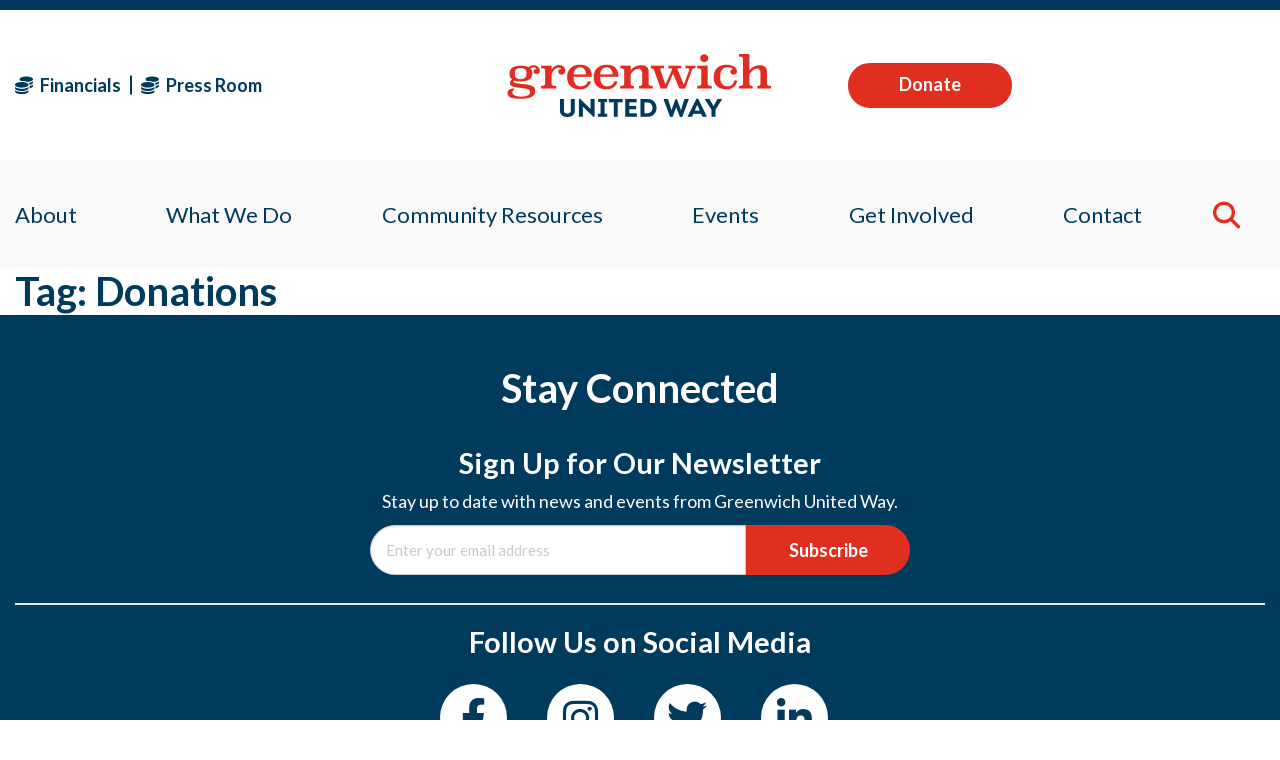

--- FILE ---
content_type: text/html; charset=UTF-8
request_url: https://greenwichunitedway.org/tag/donations/
body_size: 20546
content:
<!DOCTYPE html>
<html lang="en">
<head>
    <!-- Set up Meta -->
    <meta http-equiv="X-UA-Compatible" content="IE=edge" />
    <meta charset="UTF-8">
<script>
var gform;gform||(document.addEventListener("gform_main_scripts_loaded",function(){gform.scriptsLoaded=!0}),document.addEventListener("gform/theme/scripts_loaded",function(){gform.themeScriptsLoaded=!0}),window.addEventListener("DOMContentLoaded",function(){gform.domLoaded=!0}),gform={domLoaded:!1,scriptsLoaded:!1,themeScriptsLoaded:!1,isFormEditor:()=>"function"==typeof InitializeEditor,callIfLoaded:function(o){return!(!gform.domLoaded||!gform.scriptsLoaded||!gform.themeScriptsLoaded&&!gform.isFormEditor()||(gform.isFormEditor()&&console.warn("The use of gform.initializeOnLoaded() is deprecated in the form editor context and will be removed in Gravity Forms 3.1."),o(),0))},initializeOnLoaded:function(o){gform.callIfLoaded(o)||(document.addEventListener("gform_main_scripts_loaded",()=>{gform.scriptsLoaded=!0,gform.callIfLoaded(o)}),document.addEventListener("gform/theme/scripts_loaded",()=>{gform.themeScriptsLoaded=!0,gform.callIfLoaded(o)}),window.addEventListener("DOMContentLoaded",()=>{gform.domLoaded=!0,gform.callIfLoaded(o)}))},hooks:{action:{},filter:{}},addAction:function(o,r,e,t){gform.addHook("action",o,r,e,t)},addFilter:function(o,r,e,t){gform.addHook("filter",o,r,e,t)},doAction:function(o){gform.doHook("action",o,arguments)},applyFilters:function(o){return gform.doHook("filter",o,arguments)},removeAction:function(o,r){gform.removeHook("action",o,r)},removeFilter:function(o,r,e){gform.removeHook("filter",o,r,e)},addHook:function(o,r,e,t,n){null==gform.hooks[o][r]&&(gform.hooks[o][r]=[]);var d=gform.hooks[o][r];null==n&&(n=r+"_"+d.length),gform.hooks[o][r].push({tag:n,callable:e,priority:t=null==t?10:t})},doHook:function(r,o,e){var t;if(e=Array.prototype.slice.call(e,1),null!=gform.hooks[r][o]&&((o=gform.hooks[r][o]).sort(function(o,r){return o.priority-r.priority}),o.forEach(function(o){"function"!=typeof(t=o.callable)&&(t=window[t]),"action"==r?t.apply(null,e):e[0]=t.apply(null,e)})),"filter"==r)return e[0]},removeHook:function(o,r,t,n){var e;null!=gform.hooks[o][r]&&(e=(e=gform.hooks[o][r]).filter(function(o,r,e){return!!(null!=n&&n!=o.tag||null!=t&&t!=o.priority)}),gform.hooks[o][r]=e)}});
</script>


    <!-- Set the viewport width to device width for mobile -->
    <meta name="viewport" content="width=device-width, initial-scale=1, maximum-scale=5, user-scalable=yes">
    <!-- Remove Microsoft Edge's & Safari phone-email styling -->
    <meta name="format-detection" content="telephone=no,email=no,url=no">

    <!-- Add external fonts below (GoogleFonts / Typekit) -->
    <link rel="preconnect" href="https://fonts.googleapis.com">
    <link rel="preconnect" href="https://fonts.gstatic.com" crossorigin>
    <link href="https://fonts.googleapis.com/css2?family=Lato:wght@400;700&display=swap" rel="stylesheet">
    <link rel="stylesheet" href="https://fonts.googleapis.com/css?family=Open+Sans:400,400i,700&display=swap">

    <title>Donations &#8211; Greenwich United Way</title>
<meta name='robots' content='max-image-preview:large' />
	<style>img:is([sizes="auto" i], [sizes^="auto," i]) { contain-intrinsic-size: 3000px 1500px }</style>
	<link rel='dns-prefetch' href='//fonts.googleapis.com' />
<link rel="alternate" type="application/rss+xml" title="Greenwich United Way &raquo; Feed" href="https://greenwichunitedway.org/feed/" />
<link rel="alternate" type="application/rss+xml" title="Greenwich United Way &raquo; Donations Tag Feed" href="https://greenwichunitedway.org/tag/donations/feed/" />
<link rel='stylesheet' id='core-style-css' href='https://greenwichunitedway.org/wp-content/themes/greenwich-united-way/style.css?ver=6.7.4' media='all' />
<link rel='stylesheet' id='givewp-campaign-blocks-fonts-css' href='https://fonts.googleapis.com/css2?family=Inter%3Awght%40400%3B500%3B600%3B700&#038;display=swap&#038;ver=6.7.4' media='all' />
<link rel='stylesheet' id='wp-block-library-css' href='https://greenwichunitedway.org/wp-includes/css/dist/block-library/style.min.css?ver=6.7.4' media='all' />
<style id='givewp-campaign-comments-block-style-inline-css'>
.givewp-campaign-comment-block-card{display:flex;gap:var(--givewp-spacing-3);padding:var(--givewp-spacing-4) 0}.givewp-campaign-comment-block-card__avatar{align-items:center;border-radius:50%;display:flex;height:40px;justify-content:center;width:40px}.givewp-campaign-comment-block-card__avatar img{align-items:center;border-radius:50%;display:flex;height:auto;justify-content:center;min-width:40px;width:100%}.givewp-campaign-comment-block-card__donor-name{color:var(--givewp-neutral-700);font-size:1rem;font-weight:600;line-height:1.5;margin:0;text-align:left}.givewp-campaign-comment-block-card__details{align-items:center;color:var(--givewp-neutral-400);display:flex;font-size:.875rem;font-weight:500;gap:var(--givewp-spacing-2);height:auto;line-height:1.43;margin:2px 0 var(--givewp-spacing-3) 0;text-align:left}.givewp-campaign-comment-block-card__comment{color:var(--givewp-neutral-700);font-size:1rem;line-height:1.5;margin:0;text-align:left}.givewp-campaign-comment-block-card__read-more{background:none;border:none;color:var(--givewp-blue-500);cursor:pointer;font-size:.875rem;line-height:1.43;outline:none;padding:0}
.givewp-campaign-comments-block-empty-state{align-items:center;background-color:var(--givewp-shades-white);border:1px solid var(--givewp-neutral-50);border-radius:.5rem;display:flex;flex-direction:column;justify-content:center;padding:var(--givewp-spacing-6)}.givewp-campaign-comments-block-empty-state__details{align-items:center;display:flex;flex-direction:column;gap:var(--givewp-spacing-1);justify-content:center;margin:.875rem 0}.givewp-campaign-comments-block-empty-state__title{color:var(--givewp-neutral-700);font-size:1rem;font-weight:500;margin:0}.givewp-campaign-comments-block-empty-state__description{color:var(--givewp-neutral-700);font-size:.875rem;line-height:1.43;margin:0}
.givewp-campaign-comment-block{background-color:var(--givewp-shades-white);display:flex;flex-direction:column;gap:var(--givewp-spacing-2);padding:var(--givewp-spacing-6) 0}.givewp-campaign-comment-block__title{color:var(--givewp-neutral-900);font-size:18px;font-weight:600;line-height:1.56;margin:0;text-align:left}.givewp-campaign-comment-block__cta{align-items:center;background-color:var(--givewp-neutral-50);border-radius:4px;color:var(--giewp-neutral-500);display:flex;font-size:14px;font-weight:600;gap:8px;height:36px;line-height:1.43;margin:0;padding:var(--givewp-spacing-2) var(--givewp-spacing-4);text-align:left}

</style>
<style id='givewp-campaign-cover-block-style-inline-css'>
.givewp-campaign-selector{border:1px solid #e5e7eb;border-radius:5px;box-shadow:0 2px 4px 0 rgba(0,0,0,.05);display:flex;flex-direction:column;gap:20px;padding:40px 24px}.givewp-campaign-selector__label{padding-bottom:16px}.givewp-campaign-selector__select input[type=text]:focus{border-color:transparent;box-shadow:0 0 0 1px transparent;outline:2px solid transparent}.givewp-campaign-selector__logo{align-self:center}.givewp-campaign-selector__open{background:#2271b1;border:none;border-radius:5px;color:#fff;cursor:pointer;padding:.5rem 1rem}.givewp-campaign-selector__submit{background-color:#27ae60;border:0;border-radius:5px;color:#fff;font-weight:700;outline:none;padding:1rem;text-align:center;transition:.2s;width:100%}.givewp-campaign-selector__submit:disabled{background-color:#f3f4f6;color:#9ca0af}.givewp-campaign-selector__submit:hover:not(:disabled){cursor:pointer;filter:brightness(1.2)}
.givewp-campaign-cover-block__button{align-items:center;border:1px solid #2271b1;border-radius:2px;color:#2271b1;display:flex;justify-content:center;margin-bottom:.5rem;min-height:32px;width:100%}.givewp-campaign-cover-block__image{border-radius:2px;display:flex;flex-grow:1;margin-bottom:.5rem;max-height:4.44rem;-o-object-fit:cover;object-fit:cover;width:100%}.givewp-campaign-cover-block__help-text{color:#4b5563;font-size:.75rem;font-stretch:normal;font-style:normal;font-weight:400;letter-spacing:normal;line-height:1.4;text-align:left}.givewp-campaign-cover-block__edit-campaign-link{align-items:center;display:inline-flex;font-size:.75rem;font-stretch:normal;font-style:normal;font-weight:400;gap:.125rem;line-height:1.4}.givewp-campaign-cover-block__edit-campaign-link svg{fill:currentColor;height:1.25rem;width:1.25rem}.givewp-campaign-cover-block-preview__image{align-items:center;display:flex;height:100%;justify-content:center;width:100%}

</style>
<style id='givewp-campaign-donations-style-inline-css'>
.givewp-campaign-donations-block{padding:1.5rem 0}.givewp-campaign-donations-block *{font-family:Inter,sans-serif}.givewp-campaign-donations-block .givewp-campaign-donations-block__header{align-items:center;display:flex;justify-content:space-between;margin-bottom:.5rem}.givewp-campaign-donations-block .givewp-campaign-donations-block__title{color:var(--givewp-neutral-900);font-size:1.125rem;font-weight:600;line-height:1.56;margin:0}.givewp-campaign-donations-block .givewp-campaign-donations-block__donations{display:grid;gap:.5rem;margin:0;padding:0}.givewp-campaign-donations-block .givewp-campaign-donations-block__donation,.givewp-campaign-donations-block .givewp-campaign-donations-block__empty-state{background-color:var(--givewp-shades-white);border:1px solid var(--givewp-neutral-50);border-radius:.5rem;display:flex;padding:1rem}.givewp-campaign-donations-block .givewp-campaign-donations-block__donation{align-items:center;gap:.75rem}.givewp-campaign-donations-block .givewp-campaign-donations-block__donation-icon{align-items:center;display:flex}.givewp-campaign-donations-block .givewp-campaign-donations-block__donation-icon img{border-radius:100%;height:2.5rem;-o-object-fit:cover;object-fit:cover;width:2.5rem}.givewp-campaign-donations-block .givewp-campaign-donations-block__donation-info{display:flex;flex-direction:column;justify-content:center;row-gap:.25rem}.givewp-campaign-donations-block .givewp-campaign-donations-block__donation-description{color:var(--givewp-neutral-500);font-size:1rem;font-weight:500;line-height:1.5;margin:0}.givewp-campaign-donations-block .givewp-campaign-donations-block__donation-description strong{color:var(--givewp-neutral-700);font-weight:600}.givewp-campaign-donations-block .givewp-campaign-donations-block__donation-date{align-items:center;color:var(--givewp-neutral-400);display:flex;font-size:.875rem;font-weight:500;line-height:1.43}.givewp-campaign-donations-block .givewp-campaign-donations-block__donation-ribbon{align-items:center;border-radius:100%;color:#1f2937;display:flex;height:1.25rem;justify-content:center;margin-left:auto;width:1.25rem}.givewp-campaign-donations-block .givewp-campaign-donations-block__donation-ribbon[data-position="1"]{background-color:gold}.givewp-campaign-donations-block .givewp-campaign-donations-block__donation-ribbon[data-position="2"]{background-color:silver}.givewp-campaign-donations-block .givewp-campaign-donations-block__donation-ribbon[data-position="3"]{background-color:#cd7f32;color:#fffaf2}.givewp-campaign-donations-block .givewp-campaign-donations-block__donation-amount{color:var(--givewp-neutral-700);font-size:1.125rem;font-weight:600;line-height:1.56;margin-left:auto}.givewp-campaign-donations-block .givewp-campaign-donations-block__footer{display:flex;justify-content:center;margin-top:.5rem}.givewp-campaign-donations-block .givewp-campaign-donations-block__donate-button button.givewp-donation-form-modal__open,.givewp-campaign-donations-block .givewp-campaign-donations-block__empty-button button.givewp-donation-form-modal__open,.givewp-campaign-donations-block .givewp-campaign-donations-block__load-more-button{background:none!important;border:1px solid var(--givewp-primary-color);border-radius:.5rem;color:var(--givewp-primary-color)!important;font-size:.875rem;font-weight:600;line-height:1.43;padding:.25rem 1rem!important}.givewp-campaign-donations-block .givewp-campaign-donations-block__donate-button button.givewp-donation-form-modal__open:hover,.givewp-campaign-donations-block .givewp-campaign-donations-block__empty-button button.givewp-donation-form-modal__open:hover,.givewp-campaign-donations-block .givewp-campaign-donations-block__load-more-button:hover{background:var(--givewp-primary-color)!important;color:var(--givewp-shades-white)!important}.givewp-campaign-donations-block .givewp-campaign-donations-block__empty-state{align-items:center;flex-direction:column;padding:1.5rem}.givewp-campaign-donations-block .givewp-campaign-donations-block__empty-description,.givewp-campaign-donations-block .givewp-campaign-donations-block__empty-title{color:var(--givewp-neutral-700);margin:0}.givewp-campaign-donations-block .givewp-campaign-donations-block__empty-title{font-size:1rem;font-weight:500;line-height:1.5}.givewp-campaign-donations-block .givewp-campaign-donations-block__empty-description{font-size:.875rem;line-height:1.43;margin-top:.25rem}.givewp-campaign-donations-block .givewp-campaign-donations-block__empty-icon{color:var(--givewp-secondary-color);margin-bottom:.875rem;order:-1}.givewp-campaign-donations-block .givewp-campaign-donations-block__empty-button{margin-top:.875rem}.givewp-campaign-donations-block .givewp-campaign-donations-block__empty-button button.givewp-donation-form-modal__open{border-radius:.25rem;padding:.5rem 1rem!important}

</style>
<link rel='stylesheet' id='givewp-campaign-donors-style-css' href='https://greenwichunitedway.org/wp-content/plugins/give/build/campaignDonorsBlockApp.css?ver=1.0.0' media='all' />
<style id='givewp-campaign-form-style-inline-css'>
.givewp-donation-form-modal{outline:none;overflow-y:scroll;padding:1rem;width:100%}.givewp-donation-form-modal[data-entering=true]{animation:modal-fade .3s,modal-zoom .6s}@keyframes modal-fade{0%{opacity:0}to{opacity:1}}@keyframes modal-zoom{0%{transform:scale(.8)}to{transform:scale(1)}}.givewp-donation-form-modal__overlay{align-items:center;background:rgba(0,0,0,.7);display:flex;flex-direction:column;height:var(--visual-viewport-height);justify-content:center;left:0;position:fixed;top:0;width:100vw;z-index:100}.givewp-donation-form-modal__overlay[data-loading=true]{display:none}.givewp-donation-form-modal__overlay[data-entering=true]{animation:modal-fade .3s}.givewp-donation-form-modal__overlay[data-exiting=true]{animation:modal-fade .15s ease-in reverse}.givewp-donation-form-modal__open__spinner{left:50%;line-height:1;position:absolute;top:50%;transform:translate(-50%,-50%);z-index:100}.givewp-donation-form-modal__open{position:relative}.givewp-donation-form-modal__close{background:#e7e8ed;border:1px solid transparent;border-radius:50%;cursor:pointer;display:flex;padding:.75rem;position:fixed;right:25px;top:25px;transition:.2s;width:-moz-fit-content;width:fit-content;z-index:999}.givewp-donation-form-modal__close svg{height:1rem;width:1rem}.givewp-donation-form-modal__close:active,.givewp-donation-form-modal__close:focus,.givewp-donation-form-modal__close:hover{background-color:#caccd7;border:1px solid #caccd7}.admin-bar .givewp-donation-form-modal{margin-top:32px}.admin-bar .givewp-donation-form-modal__close{top:57px}
.givewp-entity-selector{border:1px solid #e5e7eb;border-radius:5px;box-shadow:0 2px 4px 0 rgba(0,0,0,.05);display:flex;flex-direction:column;gap:20px;padding:40px 24px}.givewp-entity-selector__label{padding-bottom:16px}.givewp-entity-selector__select input[type=text]:focus{border-color:transparent;box-shadow:0 0 0 1px transparent;outline:2px solid transparent}.givewp-entity-selector__logo{align-self:center}.givewp-entity-selector__open{background:#2271b1;border:none;border-radius:5px;color:#fff;cursor:pointer;padding:.5rem 1rem}.givewp-entity-selector__submit{background-color:#27ae60;border:0;border-radius:5px;color:#fff;font-weight:700;outline:none;padding:1rem;text-align:center;transition:.2s;width:100%}.givewp-entity-selector__submit:disabled{background-color:#f3f4f6;color:#9ca0af}.givewp-entity-selector__submit:hover:not(:disabled){cursor:pointer;filter:brightness(1.2)}
.givewp-campaign-selector{border:1px solid #e5e7eb;border-radius:5px;box-shadow:0 2px 4px 0 rgba(0,0,0,.05);display:flex;flex-direction:column;gap:20px;padding:40px 24px}.givewp-campaign-selector__label{padding-bottom:16px}.givewp-campaign-selector__select input[type=text]:focus{border-color:transparent;box-shadow:0 0 0 1px transparent;outline:2px solid transparent}.givewp-campaign-selector__logo{align-self:center}.givewp-campaign-selector__open{background:#2271b1;border:none;border-radius:5px;color:#fff;cursor:pointer;padding:.5rem 1rem}.givewp-campaign-selector__submit{background-color:#27ae60;border:0;border-radius:5px;color:#fff;font-weight:700;outline:none;padding:1rem;text-align:center;transition:.2s;width:100%}.givewp-campaign-selector__submit:disabled{background-color:#f3f4f6;color:#9ca0af}.givewp-campaign-selector__submit:hover:not(:disabled){cursor:pointer;filter:brightness(1.2)}
.givewp-donation-form-link,.givewp-donation-form-modal__open{background:var(--givewp-primary-color,#2271b1);border:none;border-radius:5px;color:#fff;cursor:pointer;font-family:-apple-system,BlinkMacSystemFont,Segoe UI,Roboto,Oxygen-Sans,Ubuntu,Cantarell,Helvetica Neue,sans-serif;font-size:1rem;font-weight:500!important;line-height:1.5;padding:.75rem 1.25rem!important;text-decoration:none!important;transition:all .2s ease;width:100%}.givewp-donation-form-link:active,.givewp-donation-form-link:focus,.givewp-donation-form-link:focus-visible,.givewp-donation-form-link:hover,.givewp-donation-form-modal__open:active,.givewp-donation-form-modal__open:focus,.givewp-donation-form-modal__open:focus-visible,.givewp-donation-form-modal__open:hover{background-color:color-mix(in srgb,var(--givewp-primary-color,#2271b1),#000 20%)}.components-input-control__label{width:100%}.wp-block-givewp-campaign-form{position:relative}.wp-block-givewp-campaign-form form[id*=give-form] #give-gateway-radio-list>li input[type=radio]{display:inline-block}.wp-block-givewp-campaign-form iframe{pointer-events:none;width:100%!important}.give-change-donation-form-btn svg{margin-top:3px}.givewp-default-form-toggle{margin-top:var(--givewp-spacing-4)}

</style>
<style id='givewp-campaign-goal-style-inline-css'>
.givewp-campaign-goal{display:flex;flex-direction:column;gap:.5rem;padding-bottom:1rem}.givewp-campaign-goal__container{display:flex;flex-direction:row;justify-content:space-between}.givewp-campaign-goal__container-item{display:flex;flex-direction:column;gap:.2rem}.givewp-campaign-goal__container-item span{color:var(--givewp-neutral-500);font-size:12px;font-weight:600;letter-spacing:.48px;line-height:1.5;text-transform:uppercase}.givewp-campaign-goal__container-item strong{color:var(--givewp-neutral-900);font-size:20px;font-weight:600;line-height:1.6}.givewp-campaign-goal__progress-bar{display:flex}.givewp-campaign-goal__progress-bar-container{background-color:#f2f2f2;border-radius:14px;box-shadow:inset 0 1px 4px 0 rgba(0,0,0,.09);display:flex;flex-grow:1;height:8px}.givewp-campaign-goal__progress-bar-progress{background:var(--givewp-secondary-color,#2d802f);border-radius:14px;box-shadow:inset 0 1px 4px 0 rgba(0,0,0,.09);display:flex;height:8px}

</style>
<style id='givewp-campaign-stats-block-style-inline-css'>
.givewp-campaign-stats-block span{color:var(--givewp-neutral-500);display:block;font-size:12px;font-weight:600;letter-spacing:.48px;line-height:1.5;margin-bottom:2px;text-align:left;text-transform:uppercase}.givewp-campaign-stats-block strong{color:var(--givewp-neutral-900);font-size:20px;font-weight:600;letter-spacing:normal;line-height:1.6}

</style>
<style id='givewp-campaign-donate-button-style-inline-css'>
.givewp-donation-form-link,.givewp-donation-form-modal__open{background:var(--givewp-primary-color,#2271b1);border:none;border-radius:5px;color:#fff;cursor:pointer;font-family:-apple-system,BlinkMacSystemFont,Segoe UI,Roboto,Oxygen-Sans,Ubuntu,Cantarell,Helvetica Neue,sans-serif;font-size:1rem;font-weight:500!important;line-height:1.5;padding:.75rem 1.25rem!important;text-decoration:none!important;transition:all .2s ease;width:100%}.givewp-donation-form-link:active,.givewp-donation-form-link:focus,.givewp-donation-form-link:focus-visible,.givewp-donation-form-link:hover,.givewp-donation-form-modal__open:active,.givewp-donation-form-modal__open:focus,.givewp-donation-form-modal__open:focus-visible,.givewp-donation-form-modal__open:hover{background-color:color-mix(in srgb,var(--givewp-primary-color,#2271b1),#000 20%)}.give-change-donation-form-btn svg{margin-top:3px}.givewp-default-form-toggle{margin-top:var(--givewp-spacing-4)}

</style>
<style id='classic-theme-styles-inline-css'>
/*! This file is auto-generated */
.wp-block-button__link{color:#fff;background-color:#32373c;border-radius:9999px;box-shadow:none;text-decoration:none;padding:calc(.667em + 2px) calc(1.333em + 2px);font-size:1.125em}.wp-block-file__button{background:#32373c;color:#fff;text-decoration:none}
</style>
<style id='global-styles-inline-css'>
:root{--wp--preset--aspect-ratio--square: 1;--wp--preset--aspect-ratio--4-3: 4/3;--wp--preset--aspect-ratio--3-4: 3/4;--wp--preset--aspect-ratio--3-2: 3/2;--wp--preset--aspect-ratio--2-3: 2/3;--wp--preset--aspect-ratio--16-9: 16/9;--wp--preset--aspect-ratio--9-16: 9/16;--wp--preset--color--black: #000000;--wp--preset--color--cyan-bluish-gray: #abb8c3;--wp--preset--color--white: #ffffff;--wp--preset--color--pale-pink: #f78da7;--wp--preset--color--vivid-red: #cf2e2e;--wp--preset--color--luminous-vivid-orange: #ff6900;--wp--preset--color--luminous-vivid-amber: #fcb900;--wp--preset--color--light-green-cyan: #7bdcb5;--wp--preset--color--vivid-green-cyan: #00d084;--wp--preset--color--pale-cyan-blue: #8ed1fc;--wp--preset--color--vivid-cyan-blue: #0693e3;--wp--preset--color--vivid-purple: #9b51e0;--wp--preset--gradient--vivid-cyan-blue-to-vivid-purple: linear-gradient(135deg,rgba(6,147,227,1) 0%,rgb(155,81,224) 100%);--wp--preset--gradient--light-green-cyan-to-vivid-green-cyan: linear-gradient(135deg,rgb(122,220,180) 0%,rgb(0,208,130) 100%);--wp--preset--gradient--luminous-vivid-amber-to-luminous-vivid-orange: linear-gradient(135deg,rgba(252,185,0,1) 0%,rgba(255,105,0,1) 100%);--wp--preset--gradient--luminous-vivid-orange-to-vivid-red: linear-gradient(135deg,rgba(255,105,0,1) 0%,rgb(207,46,46) 100%);--wp--preset--gradient--very-light-gray-to-cyan-bluish-gray: linear-gradient(135deg,rgb(238,238,238) 0%,rgb(169,184,195) 100%);--wp--preset--gradient--cool-to-warm-spectrum: linear-gradient(135deg,rgb(74,234,220) 0%,rgb(151,120,209) 20%,rgb(207,42,186) 40%,rgb(238,44,130) 60%,rgb(251,105,98) 80%,rgb(254,248,76) 100%);--wp--preset--gradient--blush-light-purple: linear-gradient(135deg,rgb(255,206,236) 0%,rgb(152,150,240) 100%);--wp--preset--gradient--blush-bordeaux: linear-gradient(135deg,rgb(254,205,165) 0%,rgb(254,45,45) 50%,rgb(107,0,62) 100%);--wp--preset--gradient--luminous-dusk: linear-gradient(135deg,rgb(255,203,112) 0%,rgb(199,81,192) 50%,rgb(65,88,208) 100%);--wp--preset--gradient--pale-ocean: linear-gradient(135deg,rgb(255,245,203) 0%,rgb(182,227,212) 50%,rgb(51,167,181) 100%);--wp--preset--gradient--electric-grass: linear-gradient(135deg,rgb(202,248,128) 0%,rgb(113,206,126) 100%);--wp--preset--gradient--midnight: linear-gradient(135deg,rgb(2,3,129) 0%,rgb(40,116,252) 100%);--wp--preset--font-size--small: 13px;--wp--preset--font-size--medium: 20px;--wp--preset--font-size--large: 36px;--wp--preset--font-size--x-large: 42px;--wp--preset--spacing--20: 0.44rem;--wp--preset--spacing--30: 0.67rem;--wp--preset--spacing--40: 1rem;--wp--preset--spacing--50: 1.5rem;--wp--preset--spacing--60: 2.25rem;--wp--preset--spacing--70: 3.38rem;--wp--preset--spacing--80: 5.06rem;--wp--preset--shadow--natural: 6px 6px 9px rgba(0, 0, 0, 0.2);--wp--preset--shadow--deep: 12px 12px 50px rgba(0, 0, 0, 0.4);--wp--preset--shadow--sharp: 6px 6px 0px rgba(0, 0, 0, 0.2);--wp--preset--shadow--outlined: 6px 6px 0px -3px rgba(255, 255, 255, 1), 6px 6px rgba(0, 0, 0, 1);--wp--preset--shadow--crisp: 6px 6px 0px rgba(0, 0, 0, 1);}:where(.is-layout-flex){gap: 0.5em;}:where(.is-layout-grid){gap: 0.5em;}body .is-layout-flex{display: flex;}.is-layout-flex{flex-wrap: wrap;align-items: center;}.is-layout-flex > :is(*, div){margin: 0;}body .is-layout-grid{display: grid;}.is-layout-grid > :is(*, div){margin: 0;}:where(.wp-block-columns.is-layout-flex){gap: 2em;}:where(.wp-block-columns.is-layout-grid){gap: 2em;}:where(.wp-block-post-template.is-layout-flex){gap: 1.25em;}:where(.wp-block-post-template.is-layout-grid){gap: 1.25em;}.has-black-color{color: var(--wp--preset--color--black) !important;}.has-cyan-bluish-gray-color{color: var(--wp--preset--color--cyan-bluish-gray) !important;}.has-white-color{color: var(--wp--preset--color--white) !important;}.has-pale-pink-color{color: var(--wp--preset--color--pale-pink) !important;}.has-vivid-red-color{color: var(--wp--preset--color--vivid-red) !important;}.has-luminous-vivid-orange-color{color: var(--wp--preset--color--luminous-vivid-orange) !important;}.has-luminous-vivid-amber-color{color: var(--wp--preset--color--luminous-vivid-amber) !important;}.has-light-green-cyan-color{color: var(--wp--preset--color--light-green-cyan) !important;}.has-vivid-green-cyan-color{color: var(--wp--preset--color--vivid-green-cyan) !important;}.has-pale-cyan-blue-color{color: var(--wp--preset--color--pale-cyan-blue) !important;}.has-vivid-cyan-blue-color{color: var(--wp--preset--color--vivid-cyan-blue) !important;}.has-vivid-purple-color{color: var(--wp--preset--color--vivid-purple) !important;}.has-black-background-color{background-color: var(--wp--preset--color--black) !important;}.has-cyan-bluish-gray-background-color{background-color: var(--wp--preset--color--cyan-bluish-gray) !important;}.has-white-background-color{background-color: var(--wp--preset--color--white) !important;}.has-pale-pink-background-color{background-color: var(--wp--preset--color--pale-pink) !important;}.has-vivid-red-background-color{background-color: var(--wp--preset--color--vivid-red) !important;}.has-luminous-vivid-orange-background-color{background-color: var(--wp--preset--color--luminous-vivid-orange) !important;}.has-luminous-vivid-amber-background-color{background-color: var(--wp--preset--color--luminous-vivid-amber) !important;}.has-light-green-cyan-background-color{background-color: var(--wp--preset--color--light-green-cyan) !important;}.has-vivid-green-cyan-background-color{background-color: var(--wp--preset--color--vivid-green-cyan) !important;}.has-pale-cyan-blue-background-color{background-color: var(--wp--preset--color--pale-cyan-blue) !important;}.has-vivid-cyan-blue-background-color{background-color: var(--wp--preset--color--vivid-cyan-blue) !important;}.has-vivid-purple-background-color{background-color: var(--wp--preset--color--vivid-purple) !important;}.has-black-border-color{border-color: var(--wp--preset--color--black) !important;}.has-cyan-bluish-gray-border-color{border-color: var(--wp--preset--color--cyan-bluish-gray) !important;}.has-white-border-color{border-color: var(--wp--preset--color--white) !important;}.has-pale-pink-border-color{border-color: var(--wp--preset--color--pale-pink) !important;}.has-vivid-red-border-color{border-color: var(--wp--preset--color--vivid-red) !important;}.has-luminous-vivid-orange-border-color{border-color: var(--wp--preset--color--luminous-vivid-orange) !important;}.has-luminous-vivid-amber-border-color{border-color: var(--wp--preset--color--luminous-vivid-amber) !important;}.has-light-green-cyan-border-color{border-color: var(--wp--preset--color--light-green-cyan) !important;}.has-vivid-green-cyan-border-color{border-color: var(--wp--preset--color--vivid-green-cyan) !important;}.has-pale-cyan-blue-border-color{border-color: var(--wp--preset--color--pale-cyan-blue) !important;}.has-vivid-cyan-blue-border-color{border-color: var(--wp--preset--color--vivid-cyan-blue) !important;}.has-vivid-purple-border-color{border-color: var(--wp--preset--color--vivid-purple) !important;}.has-vivid-cyan-blue-to-vivid-purple-gradient-background{background: var(--wp--preset--gradient--vivid-cyan-blue-to-vivid-purple) !important;}.has-light-green-cyan-to-vivid-green-cyan-gradient-background{background: var(--wp--preset--gradient--light-green-cyan-to-vivid-green-cyan) !important;}.has-luminous-vivid-amber-to-luminous-vivid-orange-gradient-background{background: var(--wp--preset--gradient--luminous-vivid-amber-to-luminous-vivid-orange) !important;}.has-luminous-vivid-orange-to-vivid-red-gradient-background{background: var(--wp--preset--gradient--luminous-vivid-orange-to-vivid-red) !important;}.has-very-light-gray-to-cyan-bluish-gray-gradient-background{background: var(--wp--preset--gradient--very-light-gray-to-cyan-bluish-gray) !important;}.has-cool-to-warm-spectrum-gradient-background{background: var(--wp--preset--gradient--cool-to-warm-spectrum) !important;}.has-blush-light-purple-gradient-background{background: var(--wp--preset--gradient--blush-light-purple) !important;}.has-blush-bordeaux-gradient-background{background: var(--wp--preset--gradient--blush-bordeaux) !important;}.has-luminous-dusk-gradient-background{background: var(--wp--preset--gradient--luminous-dusk) !important;}.has-pale-ocean-gradient-background{background: var(--wp--preset--gradient--pale-ocean) !important;}.has-electric-grass-gradient-background{background: var(--wp--preset--gradient--electric-grass) !important;}.has-midnight-gradient-background{background: var(--wp--preset--gradient--midnight) !important;}.has-small-font-size{font-size: var(--wp--preset--font-size--small) !important;}.has-medium-font-size{font-size: var(--wp--preset--font-size--medium) !important;}.has-large-font-size{font-size: var(--wp--preset--font-size--large) !important;}.has-x-large-font-size{font-size: var(--wp--preset--font-size--x-large) !important;}
:where(.wp-block-post-template.is-layout-flex){gap: 1.25em;}:where(.wp-block-post-template.is-layout-grid){gap: 1.25em;}
:where(.wp-block-columns.is-layout-flex){gap: 2em;}:where(.wp-block-columns.is-layout-grid){gap: 2em;}
:root :where(.wp-block-pullquote){font-size: 1.5em;line-height: 1.6;}
</style>
<link rel='stylesheet' id='give-styles-css' href='https://greenwichunitedway.org/wp-content/plugins/give/build/assets/dist/css/give.css?ver=4.13.1' media='all' />
<link rel='stylesheet' id='give-donation-summary-style-frontend-css' href='https://greenwichunitedway.org/wp-content/plugins/give/build/assets/dist/css/give-donation-summary.css?ver=4.13.1' media='all' />
<link rel='stylesheet' id='givewp-design-system-foundation-css' href='https://greenwichunitedway.org/wp-content/plugins/give/build/assets/dist/css/design-system/foundation.css?ver=1.2.0' media='all' />
<link rel='stylesheet' id='give-authorize-css-css' href='https://greenwichunitedway.org/wp-content/plugins/give-authorize-net/assets/css/give-authorize.css?ver=3.0.2' media='all' />
<link rel='stylesheet' id='give-fee-recovery-css' href='https://greenwichunitedway.org/wp-content/plugins/give-fee-recovery/assets/css/give-fee-recovery-frontend.min.css?ver=2.3.6' media='all' />
<link rel='stylesheet' id='give_ffm_frontend_styles-css' href='https://greenwichunitedway.org/wp-content/plugins/give-form-field-manager/assets/dist/css/give-ffm-frontend.css?ver=3.2.0' media='all' />
<link rel='stylesheet' id='give_ffm_datepicker_styles-css' href='https://greenwichunitedway.org/wp-content/plugins/give-form-field-manager/assets/dist/css/give-ffm-datepicker.css?ver=3.2.0' media='all' />
<link rel='stylesheet' id='give-tributes-css' href='https://greenwichunitedway.org/wp-content/plugins/give-tributes/assets/css/give-tributes-public.min.css?ver=2.3.0' media='all' />
<link rel='stylesheet' id='give_recurring_css-css' href='https://greenwichunitedway.org/wp-content/plugins/give-recurring/assets/css/give-recurring.min.css?ver=2.16.0' media='all' />
<link rel='stylesheet' id='main.css-css' href='https://greenwichunitedway.org/wp-content/themes/greenwich-united-way/assets/styles/main.css' media='all' />
<link rel='stylesheet' id='wp-members-css' href='https://greenwichunitedway.org/wp-content/plugins/wp-members/assets/css/forms/generic-no-float.min.css?ver=3.5.4.3' media='all' />
<link rel='stylesheet' id='wp-pagenavi-css' href='https://greenwichunitedway.org/wp-content/plugins/wp-pagenavi/pagenavi-css.css?ver=2.70' media='all' />
<script src="https://greenwichunitedway.org/wp-includes/js/jquery/jquery.min.js?ver=3.7.1" id="jquery-core-js"></script>
<script src="https://greenwichunitedway.org/wp-includes/js/jquery/jquery-migrate.min.js?ver=3.4.1" id="jquery-migrate-js"></script>
<script src="https://greenwichunitedway.org/wp-includes/js/jquery/ui/core.min.js?ver=1.13.3" id="jquery-ui-core-js"></script>
<script src="https://greenwichunitedway.org/wp-includes/js/jquery/ui/datepicker.min.js?ver=1.13.3" id="jquery-ui-datepicker-js"></script>
<script id="jquery-ui-datepicker-js-after">
jQuery(function(jQuery){jQuery.datepicker.setDefaults({"closeText":"Close","currentText":"Today","monthNames":["January","February","March","April","May","June","July","August","September","October","November","December"],"monthNamesShort":["Jan","Feb","Mar","Apr","May","Jun","Jul","Aug","Sep","Oct","Nov","Dec"],"nextText":"Next","prevText":"Previous","dayNames":["Sunday","Monday","Tuesday","Wednesday","Thursday","Friday","Saturday"],"dayNamesShort":["Sun","Mon","Tue","Wed","Thu","Fri","Sat"],"dayNamesMin":["S","M","T","W","T","F","S"],"dateFormat":"MM d, yy","firstDay":0,"isRTL":false});});
</script>
<script src="https://greenwichunitedway.org/wp-includes/js/jquery/ui/mouse.min.js?ver=1.13.3" id="jquery-ui-mouse-js"></script>
<script src="https://greenwichunitedway.org/wp-includes/js/jquery/ui/slider.min.js?ver=1.13.3" id="jquery-ui-slider-js"></script>
<script src="https://greenwichunitedway.org/wp-includes/js/clipboard.min.js?ver=2.0.11" id="clipboard-js"></script>
<script src="https://greenwichunitedway.org/wp-includes/js/plupload/moxie.min.js?ver=1.3.5" id="moxiejs-js"></script>
<script src="https://greenwichunitedway.org/wp-includes/js/plupload/plupload.min.js?ver=2.1.9" id="plupload-js"></script>
<script src="https://greenwichunitedway.org/wp-includes/js/underscore.min.js?ver=1.13.7" id="underscore-js"></script>
<script src="https://greenwichunitedway.org/wp-includes/js/dist/dom-ready.min.js?ver=f77871ff7694fffea381" id="wp-dom-ready-js"></script>
<script src="https://greenwichunitedway.org/wp-includes/js/dist/hooks.min.js?ver=4d63a3d491d11ffd8ac6" id="wp-hooks-js"></script>
<script src="https://greenwichunitedway.org/wp-includes/js/dist/i18n.min.js?ver=5e580eb46a90c2b997e6" id="wp-i18n-js"></script>
<script id="wp-i18n-js-after">
wp.i18n.setLocaleData( { 'text direction\u0004ltr': [ 'ltr' ] } );
</script>
<script src="https://greenwichunitedway.org/wp-includes/js/dist/a11y.min.js?ver=3156534cc54473497e14" id="wp-a11y-js"></script>
<script id="plupload-handlers-js-extra">
var pluploadL10n = {"queue_limit_exceeded":"You have attempted to queue too many files.","file_exceeds_size_limit":"%s exceeds the maximum upload size for this site.","zero_byte_file":"This file is empty. Please try another.","invalid_filetype":"Sorry, you are not allowed to upload this file type.","not_an_image":"This file is not an image. Please try another.","image_memory_exceeded":"Memory exceeded. Please try another smaller file.","image_dimensions_exceeded":"This is larger than the maximum size. Please try another.","default_error":"An error occurred in the upload. Please try again later.","missing_upload_url":"There was a configuration error. Please contact the server administrator.","upload_limit_exceeded":"You may only upload 1 file.","http_error":"Unexpected response from the server. The file may have been uploaded successfully. Check in the Media Library or reload the page.","http_error_image":"The server cannot process the image. This can happen if the server is busy or does not have enough resources to complete the task. Uploading a smaller image may help. Suggested maximum size is 2560 pixels.","upload_failed":"Upload failed.","big_upload_failed":"Please try uploading this file with the %1$sbrowser uploader%2$s.","big_upload_queued":"%s exceeds the maximum upload size for the multi-file uploader when used in your browser.","io_error":"IO error.","security_error":"Security error.","file_cancelled":"File canceled.","upload_stopped":"Upload stopped.","dismiss":"Dismiss","crunching":"Crunching\u2026","deleted":"moved to the Trash.","error_uploading":"\u201c%s\u201d has failed to upload.","unsupported_image":"This image cannot be displayed in a web browser. For best results convert it to JPEG before uploading.","noneditable_image":"This image cannot be processed by the web server. Convert it to JPEG or PNG before uploading.","file_url_copied":"The file URL has been copied to your clipboard"};
</script>
<script src="https://greenwichunitedway.org/wp-includes/js/plupload/handlers.min.js?ver=6.7.4" id="plupload-handlers-js"></script>
<script id="give_ffm_frontend-js-extra">
var give_ffm_frontend = {"ajaxurl":"https:\/\/greenwichunitedway.org\/wp-admin\/admin-ajax.php","error_message":"Please complete all required fields","submit_button_text":"Donate Now","nonce":"9e1d35a8a9","confirmMsg":"Are you sure?","i18n":{"timepicker":{"choose_time":"Choose Time","time":"Time","hour":"Hour","minute":"Minute","second":"Second","done":"Done","now":"Now"},"repeater":{"max_rows":"You have added the maximum number of fields allowed."}},"plupload":{"url":"https:\/\/greenwichunitedway.org\/wp-admin\/admin-ajax.php?nonce=d7d4bcb79f","flash_swf_url":"https:\/\/greenwichunitedway.org\/wp-includes\/js\/plupload\/plupload.flash.swf","filters":[{"title":"Allowed Files","extensions":"*"}],"multipart":true,"urlstream_upload":true}};
</script>
<script src="https://greenwichunitedway.org/wp-content/plugins/give-form-field-manager/assets/dist/js/give-ffm-frontend.js?ver=3.2.0" id="give_ffm_frontend-js"></script>
<script id="give-tributes-common-js-extra">
var give_tributes_common_vars = {"give_tribute_characters_left":"Characters left","ajax_url":"https:\/\/greenwichunitedway.org\/wp-admin\/admin-ajax.php","give_tribute_receipt_limit_exceed":"Sorry! You cannot add notify people more than 5."};
</script>
<script src="https://greenwichunitedway.org/wp-content/plugins/give-tributes/assets/js/give-tributes-common.min.js?ver=2.3.0" id="give-tributes-common-js"></script>
<script src="https://greenwichunitedway.org/wp-content/plugins/revslider/public/assets/js/rbtools.min.js?ver=6.6.15" async id="tp-tools-js"></script>
<script src="https://greenwichunitedway.org/wp-content/plugins/revslider/public/assets/js/rs6.min.js?ver=6.6.15" async id="revmin-js"></script>
<script id="give-js-extra">
var give_global_vars = {"ajaxurl":"https:\/\/greenwichunitedway.org\/wp-admin\/admin-ajax.php","checkout_nonce":"4931e919b1","currency":"USD","currency_sign":"$","currency_pos":"before","thousands_separator":",","decimal_separator":".","no_gateway":"Please select a payment method.","bad_minimum":"The minimum custom donation amount for this form is","bad_maximum":"The maximum custom donation amount for this form is","general_loading":"Loading...","purchase_loading":"Please Wait...","textForOverlayScreen":"<h3>Processing...<\/h3><p>This will only take a second!<\/p>","number_decimals":"0","is_test_mode":"","give_version":"4.13.1","magnific_options":{"main_class":"give-modal","close_on_bg_click":false},"form_translation":{"payment-mode":"Please select payment mode.","give_first":"Please enter your first name.","give_last":"Please enter your last name.","give_email":"Please enter a valid email address.","give_user_login":"Invalid email address or username.","give_user_pass":"Enter a password.","give_user_pass_confirm":"Enter the password confirmation.","give_agree_to_terms":"You must agree to the terms and conditions."},"confirm_email_sent_message":"Please check your email and click on the link to access your complete donation history.","ajax_vars":{"ajaxurl":"https:\/\/greenwichunitedway.org\/wp-admin\/admin-ajax.php","ajaxNonce":"44cbd32ef9","loading":"Loading","select_option":"Please select an option","default_gateway":"authorize","permalinks":"1","number_decimals":0},"cookie_hash":"c25e7d04b5ced2c2443097638201172a","session_nonce_cookie_name":"wp-give_session_reset_nonce_c25e7d04b5ced2c2443097638201172a","session_cookie_name":"wp-give_session_c25e7d04b5ced2c2443097638201172a","delete_session_nonce_cookie":"0"};
var giveApiSettings = {"root":"https:\/\/greenwichunitedway.org\/wp-json\/give-api\/v2\/","rest_base":"give-api\/v2"};
</script>
<script src="https://greenwichunitedway.org/wp-content/plugins/give/build/assets/dist/js/give.js?ver=8540f4f50a2032d9c5b5" id="give-js"></script>
<script id="give-fee-recovery-js-extra">
var give_fee_recovery_object = {"give_fee_zero_based_currency":"[\"JPY\",\"KRW\",\"CLP\",\"ISK\",\"BIF\",\"DJF\",\"GNF\",\"KHR\",\"KPW\",\"LAK\",\"LKR\",\"MGA\",\"MZN\",\"VUV\"]"};
</script>
<script src="https://greenwichunitedway.org/wp-content/plugins/give-fee-recovery/assets/js/give-fee-recovery-public.min.js?ver=2.3.6" id="give-fee-recovery-js"></script>
<script src="https://greenwichunitedway.org/wp-content/plugins/give-tributes/assets/js/give-tributes-public.min.js?ver=2.3.0" id="give-tributes-js"></script>
<script id="give_recurring_script-js-extra">
var Give_Recurring_Vars = {"email_access":"1","pretty_intervals":{"1":"Every","2":"Every two","3":"Every three","4":"Every four","5":"Every five","6":"Every six"},"pretty_periods":{"day":"Daily","week":"Weekly","month":"Monthly","quarter":"Quarterly","half-year":"Semi-Annually","year":"Yearly"},"messages":{"daily_forbidden":"The selected payment method does not support daily recurring giving. Please select another payment method or supported giving frequency.","confirm_cancel":"Are you sure you want to cancel this subscription?"},"multi_level_message_pre_text":"You have chosen to donate"};
</script>
<script src="https://greenwichunitedway.org/wp-content/plugins/give-recurring/assets/js/give-recurring.min.js?ver=2.16.0" id="give_recurring_script-js"></script>
<script></script><link rel="https://api.w.org/" href="https://greenwichunitedway.org/wp-json/" /><link rel="alternate" title="JSON" type="application/json" href="https://greenwichunitedway.org/wp-json/wp/v2/tags/11297" /><link rel="EditURI" type="application/rsd+xml" title="RSD" href="https://greenwichunitedway.org/xmlrpc.php?rsd" />
<meta name="generator" content="WordPress 6.7.4" />
<meta name="generator" content="Give v4.13.1" />
        <style type='text/css'>
            body.admin-bar {
                margin-top: 32px !important
            }

            @media screen and (max-width: 782px) {
                body.admin-bar {
                    margin-top: 46px !important
                }
            }
        </style>
        <meta name="generator" content="Powered by WPBakery Page Builder - drag and drop page builder for WordPress."/>
<meta name="generator" content="Powered by Slider Revolution 6.6.15 - responsive, Mobile-Friendly Slider Plugin for WordPress with comfortable drag and drop interface." />
<link rel="icon" href="https://greenwichunitedway.org/wp-content/uploads/2023/06/icon.png" sizes="32x32" />
<link rel="icon" href="https://greenwichunitedway.org/wp-content/uploads/2023/06/icon.png" sizes="192x192" />
<link rel="apple-touch-icon" href="https://greenwichunitedway.org/wp-content/uploads/2023/06/icon.png" />
<meta name="msapplication-TileImage" content="https://greenwichunitedway.org/wp-content/uploads/2023/06/icon.png" />
<script>function setREVStartSize(e){
			//window.requestAnimationFrame(function() {
				window.RSIW = window.RSIW===undefined ? window.innerWidth : window.RSIW;
				window.RSIH = window.RSIH===undefined ? window.innerHeight : window.RSIH;
				try {
					var pw = document.getElementById(e.c).parentNode.offsetWidth,
						newh;
					pw = pw===0 || isNaN(pw) || (e.l=="fullwidth" || e.layout=="fullwidth") ? window.RSIW : pw;
					e.tabw = e.tabw===undefined ? 0 : parseInt(e.tabw);
					e.thumbw = e.thumbw===undefined ? 0 : parseInt(e.thumbw);
					e.tabh = e.tabh===undefined ? 0 : parseInt(e.tabh);
					e.thumbh = e.thumbh===undefined ? 0 : parseInt(e.thumbh);
					e.tabhide = e.tabhide===undefined ? 0 : parseInt(e.tabhide);
					e.thumbhide = e.thumbhide===undefined ? 0 : parseInt(e.thumbhide);
					e.mh = e.mh===undefined || e.mh=="" || e.mh==="auto" ? 0 : parseInt(e.mh,0);
					if(e.layout==="fullscreen" || e.l==="fullscreen")
						newh = Math.max(e.mh,window.RSIH);
					else{
						e.gw = Array.isArray(e.gw) ? e.gw : [e.gw];
						for (var i in e.rl) if (e.gw[i]===undefined || e.gw[i]===0) e.gw[i] = e.gw[i-1];
						e.gh = e.el===undefined || e.el==="" || (Array.isArray(e.el) && e.el.length==0)? e.gh : e.el;
						e.gh = Array.isArray(e.gh) ? e.gh : [e.gh];
						for (var i in e.rl) if (e.gh[i]===undefined || e.gh[i]===0) e.gh[i] = e.gh[i-1];
											
						var nl = new Array(e.rl.length),
							ix = 0,
							sl;
						e.tabw = e.tabhide>=pw ? 0 : e.tabw;
						e.thumbw = e.thumbhide>=pw ? 0 : e.thumbw;
						e.tabh = e.tabhide>=pw ? 0 : e.tabh;
						e.thumbh = e.thumbhide>=pw ? 0 : e.thumbh;
						for (var i in e.rl) nl[i] = e.rl[i]<window.RSIW ? 0 : e.rl[i];
						sl = nl[0];
						for (var i in nl) if (sl>nl[i] && nl[i]>0) { sl = nl[i]; ix=i;}
						var m = pw>(e.gw[ix]+e.tabw+e.thumbw) ? 1 : (pw-(e.tabw+e.thumbw)) / (e.gw[ix]);
						newh =  (e.gh[ix] * m) + (e.tabh + e.thumbh);
					}
					var el = document.getElementById(e.c);
					if (el!==null && el) el.style.height = newh+"px";
					el = document.getElementById(e.c+"_wrapper");
					if (el!==null && el) {
						el.style.height = newh+"px";
						el.style.display = "block";
					}
				} catch(e){
					console.log("Failure at Presize of Slider:" + e)
				}
			//});
		  };</script>
<noscript><style> .wpb_animate_when_almost_visible { opacity: 1; }</style></noscript></head>

<body class="archive tag tag-donations tag-11297 wp-custom-logo no-outline fxy give-recurring wpb-js-composer js-comp-ver-8.0.1 vc_responsive">

<!-- <div class="preloader hide-for-medium">
    <div class="preloader__icon"></div>
</div> -->

<!-- BEGIN of header -->
<header class="header">
    <div class='top-outher'>
        <div class="grid-container">
            <div class="grid-x">
                <div class="medium-4 small-12 cell links-cell hide-for-small-only">
                                                                                <a class="link-item" href="https://greenwichunitedway.org/about/financials/"
                                   target="_self"
                                >
                                                                            <i class="fa-solid fa-coins"></i>                                    
                                    Financials                                </a>
                                                                                                                <a class="link-item" href="https://greenwichunitedway.org/press-room/"
                                   target="_self"
                                >
                                                                            <i class="fa-solid fa-coins"></i>                                    
                                    Press Room                                </a>
                                                                    </div>
                <div class="medium-4 small-12 cell logo-cell">
                    <div class="logo text-center medium-text-left">
                        <h1>
                            <a href="https://greenwichunitedway.org/" class="custom-logo-link" rel="home" title="Greenwich United Way" itemscope><img src="data:image/svg+xml,%3Csvg%20xmlns='http://www.w3.org/2000/svg'%20viewBox='0%200%201%201'%3E%3C/svg%3E" class="custom-logo" itemprop="siteLogo" alt="Greenwich United Way" data-lazy-src="https://greenwichunitedway.org/wp-content/uploads/2023/09/guw-logo-rev.jpg"/><noscript><img src="https://greenwichunitedway.org/wp-content/uploads/2023/09/guw-logo-rev.jpg" class="custom-logo" itemprop="siteLogo" alt="Greenwich United Way"/></noscript></a><span
                                class="show-for-sr">Greenwich United Way</span>
                        </h1>
                    </div>
					<div class="donatebutton show-for-small-only">
					                        <div class="button-outher">
                            <a class="button"
                               href="https://greenwichunitedway.org/donate-now/"
                               target="_self"
                            >
                                Donate                            </a>
                        </div>
                    					</div>
                                            <div class="title-bar hide-for-medium" data-responsive-toggle="main-menu"
                             data-hide-for="medium">
                            <button class="menu-icon" type="button" data-toggle aria-label="Menu"
                                    aria-controls="main-menu">
                                <i class="fa-solid fa-bars"></i>
                            </button>
                        </div>
                                    </div>

                <div class="medium-4 small-12 cell button-cell hide-for-small-only">
                                            <div class="button-outher">
                            <a class="button"
                               href="https://greenwichunitedway.org/donate-now/"
                               target="_self"
                            >
                                Donate                            </a>
                        </div>
                                    </div>
            </div>
        </div>
    </div>

    <div class='bottom-outher'>
        <div class="grid-container menu-grid-container">
            <div class="grid-x grid-margin-x">
                <div class="cell large-11 menu-box">
                                            <nav class="top-bar" id="main-menu">
                            <div class="menu-header-menu-container"><ul id="menu-header-menu" class="menu header-menu" data-responsive-menu="accordion medium-dropdown" data-submenu-toggle="true" data-multi-open="false" data-close-on-click-inside="false"><li id="menu-item-38831" class="menu-item menu-item-type-post_type menu-item-object-page menu-item-38831"><a href="https://greenwichunitedway.org/about/">About</a></li>
<li id="menu-item-38832" class="menu-item menu-item-type-post_type menu-item-object-page menu-item-38832"><a href="https://greenwichunitedway.org/what-we-do/">What We Do</a></li>
<li id="menu-item-38865" class="menu-item menu-item-type-post_type menu-item-object-page menu-item-38865"><a href="https://greenwichunitedway.org/cc/">Community Resources</a></li>
<li id="menu-item-38868" class="menu-item menu-item-type-custom menu-item-object-custom menu-item-38868"><a href="https://greenwichunitedway.org/events/">Events</a></li>
<li id="menu-item-38835" class="menu-item menu-item-type-post_type menu-item-object-page menu-item-38835"><a href="https://greenwichunitedway.org/get-involved/">Get Involved</a></li>
<li id="menu-item-38836" class="menu-item menu-item-type-post_type menu-item-object-page menu-item-38836"><a href="https://greenwichunitedway.org/contact/">Contact</a></li>
</ul></div>                        </nav>
                                    </div>
                <div class="cell large-1 header__search search-box show-for-large">
                    <span class="fas fa-search" id="srch-btn"></span>
                    <div class="srch-form hide" id="srch-form">
                        <!-- BEGIN of search form -->
<form method="get" class="search" action="https://greenwichunitedway.org/">
    <input type="search" name="s" class="search__input" id='search__input' placeholder="Search" value="" aria-label="Search input"/>
    <button type="submit" name="submit" class="search__submit" aria-label="Submit search">Search</button>
</form>
<!-- END of search form -->
                    </div>
                </div>
            </div>
        </div>
    </div>
</header>
<script type="text/javascript">
// When the user scrolls down 50px from the top of the document, resize the header's font size
window.onscroll = function() {scrollFunction()};

function scrollFunction() {
  if (document.body.scrollTop > 50 || document.documentElement.scrollTop > 50) {
    jQuery('.custom-logo').css('width', '250px');
    jQuery('.header .top-outher .cell').css('min-height', '80px');
    jQuery('.header .bottom-outher .grid-x').css('min-height', '50px');
    jQuery('.header .bottom-outher .menu-grid-container .header__search').css('min-height', '50px');
    jQuery('.header-menu.menu li > a').css('line-height', '1');
      } else {
    jQuery('.custom-logo').css('width', '293px');
    jQuery('.header .top-outher .cell').css('min-height', '150px');
    jQuery('.header-menu.menu li > a').css('line-height', '3.5');
    jQuery('.header .bottom-outher .grid-x').css('min-height', '108px');
    jQuery('.header .bottom-outher .menu-grid-container .header__search').css('min-height', '108px');
  }
}
</script>
<!-- END of header -->
<main class="main-content">
    <div class="grid-container">
        <div class="grid-x grid-margin-x posts-list">
            <div class="cell small-12">
                <h2 class="page-title page-title--archive">Tag: <span>Donations</span></h2>
            </div>
            <!-- BEGIN of Archive Content -->
            <div class="large-8 medium-8 small-12 cell">
                                <!-- BEGIN of pagination -->
                                <!-- END of pagination -->
            </div>
            <!-- END of Archive Content -->
            <!-- BEGIN of Sidebar -->
            <div class="large-4 medium-4 small-12 cell sidebar">
                            </div>
            <!-- END of Sidebar -->
        </div>
    </div>
</main>



<section class='form-bottom'>
    <div class="grid-container">
        <div class="grid-x">
            <div class='cell form-head'>
                <h2>Stay Connected</h2>
            </div>
            <div class="cell large-8 form-outher">
                
                <div class='gf_browser_chrome gform_wrapper gravity-theme gform-theme--no-framework' data-form-theme='gravity-theme' data-form-index='0' id='gform_wrapper_37' >
                        <div class='gform_heading'>
                            <h2 class="gform_title">Sign Up for Our Newsletter</h2>
                            <p class='gform_description'>Stay up to date with news and events from Greenwich United Way.</p>
                        </div><form method='post' enctype='multipart/form-data' target='gform_ajax_frame_37' id='gform_37'  action='/tag/donations/' data-formid='37' novalidate>
                        <div class='gform-body gform_body'><div id='gform_fields_37' class='gform_fields top_label form_sublabel_below description_below validation_below'><div id="field_37_2" class="gfield gfield--type-honeypot gform_validation_container field_sublabel_below gfield--has-description field_description_below field_validation_below gfield_visibility_visible"  ><label class='gfield_label gform-field-label' for='input_37_2'>Email</label><div class='ginput_container'><input name='input_2' id='input_37_2' type='text' value='' autocomplete='new-password'/></div><div class='gfield_description' id='gfield_description_37_2'>This field is for validation purposes and should be left unchanged.</div></div><div id="field_37_1" class="gfield gfield--type-email gfield_contains_required field_sublabel_below gfield--no-description field_description_below field_validation_below gfield_visibility_visible"  ><label class='gfield_label gform-field-label' for='input_37_1'>Email<span class="gfield_required"><span class="gfield_required gfield_required_text">(Required)</span></span></label><div class='ginput_container ginput_container_email'>
                            <input name='input_1' id='input_37_1' type='email' value='' class='large'   placeholder='Enter your email address' aria-required="true" aria-invalid="false"  />
                        </div></div></div></div>
        <div class='gform-footer gform_footer top_label'> <button type='submit' id='gform_submit_button_37' class='gform_button btn btn-primary button' onclick='gform.submission.handleButtonClick(this);' data-submission-type='submit' value='Subscribe'  >Subscribe</button> <input type='hidden' name='gform_ajax' value='form_id=37&amp;title=1&amp;description=1&amp;tabindex=0&amp;theme=gravity-theme&amp;styles=[]&amp;hash=1b90e33da357ff7c15ca6a57b74f1f1a' />
            <input type='hidden' class='gform_hidden' name='gform_submission_method' data-js='gform_submission_method_37' value='iframe' />
            <input type='hidden' class='gform_hidden' name='gform_theme' data-js='gform_theme_37' id='gform_theme_37' value='gravity-theme' />
            <input type='hidden' class='gform_hidden' name='gform_style_settings' data-js='gform_style_settings_37' id='gform_style_settings_37' value='[]' />
            <input type='hidden' class='gform_hidden' name='is_submit_37' value='1' />
            <input type='hidden' class='gform_hidden' name='gform_submit' value='37' />
            
            <input type='hidden' class='gform_hidden' name='gform_unique_id' value='' />
            <input type='hidden' class='gform_hidden' name='state_37' value='WyJbXSIsImY2MTQzZTdhMDdmYWU2MTgwMmRiNGZjNjNkOWEyYjY1Il0=' />
            <input type='hidden' autocomplete='off' class='gform_hidden' name='gform_target_page_number_37' id='gform_target_page_number_37' value='0' />
            <input type='hidden' autocomplete='off' class='gform_hidden' name='gform_source_page_number_37' id='gform_source_page_number_37' value='1' />
            <input type='hidden' name='gform_field_values' value='' />
            
        </div>
                        <p style="display: none !important;" class="akismet-fields-container" data-prefix="ak_"><label>&#916;<textarea name="ak_hp_textarea" cols="45" rows="8" maxlength="100"></textarea></label><input type="hidden" id="ak_js_1" name="ak_js" value="158"/><script>document.getElementById( "ak_js_1" ).setAttribute( "value", ( new Date() ).getTime() );</script></p></form>
                        </div>
		                <iframe style='display:none;width:0px;height:0px;' src='about:blank' name='gform_ajax_frame_37' id='gform_ajax_frame_37' title='This iframe contains the logic required to handle Ajax powered Gravity Forms.'></iframe>
		                <script>
gform.initializeOnLoaded( function() {gformInitSpinner( 37, 'https://greenwichunitedway.org/wp-content/plugins/gravityforms/images/spinner.svg', true );jQuery('#gform_ajax_frame_37').on('load',function(){var contents = jQuery(this).contents().find('*').html();var is_postback = contents.indexOf('GF_AJAX_POSTBACK') >= 0;if(!is_postback){return;}var form_content = jQuery(this).contents().find('#gform_wrapper_37');var is_confirmation = jQuery(this).contents().find('#gform_confirmation_wrapper_37').length > 0;var is_redirect = contents.indexOf('gformRedirect(){') >= 0;var is_form = form_content.length > 0 && ! is_redirect && ! is_confirmation;var mt = parseInt(jQuery('html').css('margin-top'), 10) + parseInt(jQuery('body').css('margin-top'), 10) + 100;if(is_form){jQuery('#gform_wrapper_37').html(form_content.html());if(form_content.hasClass('gform_validation_error')){jQuery('#gform_wrapper_37').addClass('gform_validation_error');} else {jQuery('#gform_wrapper_37').removeClass('gform_validation_error');}setTimeout( function() { /* delay the scroll by 50 milliseconds to fix a bug in chrome */  }, 50 );if(window['gformInitDatepicker']) {gformInitDatepicker();}if(window['gformInitPriceFields']) {gformInitPriceFields();}var current_page = jQuery('#gform_source_page_number_37').val();gformInitSpinner( 37, 'https://greenwichunitedway.org/wp-content/plugins/gravityforms/images/spinner.svg', true );jQuery(document).trigger('gform_page_loaded', [37, current_page]);window['gf_submitting_37'] = false;}else if(!is_redirect){var confirmation_content = jQuery(this).contents().find('.GF_AJAX_POSTBACK').html();if(!confirmation_content){confirmation_content = contents;}jQuery('#gform_wrapper_37').replaceWith(confirmation_content);jQuery(document).trigger('gform_confirmation_loaded', [37]);window['gf_submitting_37'] = false;wp.a11y.speak(jQuery('#gform_confirmation_message_37').text());}else{jQuery('#gform_37').append(contents);if(window['gformRedirect']) {gformRedirect();}}jQuery(document).trigger("gform_pre_post_render", [{ formId: "37", currentPage: "current_page", abort: function() { this.preventDefault(); } }]);        if (event && event.defaultPrevented) {                return;        }        const gformWrapperDiv = document.getElementById( "gform_wrapper_37" );        if ( gformWrapperDiv ) {            const visibilitySpan = document.createElement( "span" );            visibilitySpan.id = "gform_visibility_test_37";            gformWrapperDiv.insertAdjacentElement( "afterend", visibilitySpan );        }        const visibilityTestDiv = document.getElementById( "gform_visibility_test_37" );        let postRenderFired = false;        function triggerPostRender() {            if ( postRenderFired ) {                return;            }            postRenderFired = true;            gform.core.triggerPostRenderEvents( 37, current_page );            if ( visibilityTestDiv ) {                visibilityTestDiv.parentNode.removeChild( visibilityTestDiv );            }        }        function debounce( func, wait, immediate ) {            var timeout;            return function() {                var context = this, args = arguments;                var later = function() {                    timeout = null;                    if ( !immediate ) func.apply( context, args );                };                var callNow = immediate && !timeout;                clearTimeout( timeout );                timeout = setTimeout( later, wait );                if ( callNow ) func.apply( context, args );            };        }        const debouncedTriggerPostRender = debounce( function() {            triggerPostRender();        }, 200 );        if ( visibilityTestDiv && visibilityTestDiv.offsetParent === null ) {            const observer = new MutationObserver( ( mutations ) => {                mutations.forEach( ( mutation ) => {                    if ( mutation.type === 'attributes' && visibilityTestDiv.offsetParent !== null ) {                        debouncedTriggerPostRender();                        observer.disconnect();                    }                });            });            observer.observe( document.body, {                attributes: true,                childList: false,                subtree: true,                attributeFilter: [ 'style', 'class' ],            });        } else {            triggerPostRender();        }    } );} );
</script>
            </div>
            <div class='cell large-4 socials-outher'>
                <h2 class='social-head'>
                    Follow Us on Social Media                </h2>
                <div class='social-profiles'>
                        <ul class="stay-tuned">
                                <li class="stay-tuned__item">
                <a class="stay-tuned__link "
                   href="https://www.facebook.com/greenwichunitedway/"
                   target="_blank"
                   aria-label="Facebook"
                   rel="noopener">
                    <span aria-hidden="true" class="fab fa-facebook-f"></span>
                </a>
            </li>
                                <li class="stay-tuned__item">
                <a class="stay-tuned__link "
                   href="https://www.instagram.com/greenwichunitedway/"
                   target="_blank"
                   aria-label="Instagram"
                   rel="noopener">
                    <span aria-hidden="true" class="fab fa-instagram"></span>
                </a>
            </li>
                                <li class="stay-tuned__item">
                <a class="stay-tuned__link "
                   href="https://twitter.com/GreenwichUW"
                   target="_blank"
                   aria-label="Twitter"
                   rel="noopener">
                    <span aria-hidden="true" class="fab fa-twitter"></span>
                </a>
            </li>
                                <li class="stay-tuned__item">
                <a class="stay-tuned__link "
                   href="https://www.linkedin.com/company/greenwich-united-way/"
                   target="_blank"
                   aria-label="LinkedIn"
                   rel="noopener">
                    <span aria-hidden="true" class="fab fa-linkedin-in"></span>
                </a>
            </li>
            </ul>
                </div>
            </div>
        </div>
    </div>
</section>

<!-- BEGIN of footer -->
<footer class="footer">
    <div class="grid-container footer-main">
        <div class="grid-x grid-margin-x">
            <div class="left-part cell large-4">
                <div class="footer__logo">
                    <a href="https://greenwichunitedway.org/" class="custom-logo-link" rel="home" title="Greenwich United Way" itemscope><img src="data:image/svg+xml,%3Csvg%20xmlns='http://www.w3.org/2000/svg'%20viewBox='0%200%201%201'%3E%3C/svg%3E" class="custom-logo" itemprop="siteLogo" alt="Greenwich United Way" data-lazy-src="https://greenwichunitedway.org/wp-content/uploads/2023/09/guw-logo-rev.jpg"/><noscript><img src="https://greenwichunitedway.org/wp-content/uploads/2023/09/guw-logo-rev.jpg" class="custom-logo" itemprop="siteLogo" alt="Greenwich United Way"/></noscript></a>                </div>

                                    <div class='footer-info show-for-medium'>
                        <p class="info-txt">Greenwich United Way has been a trusted partner of the Greenwich community, government and local organizations since 1933. </p>
                    </div>
                
                                    <div class='awards-box show-for-medium'>
                                                    <div class='award-item'>
                                <img width="157" height="66" src="data:image/svg+xml,%3Csvg%20xmlns='http://www.w3.org/2000/svg'%20viewBox='0%200%20157%2066'%3E%3C/svg%3E" class="attachment-medium size-medium" alt="" decoding="async" loading="lazy" data-lazy-src="https://greenwichunitedway.org/wp-content/uploads/2023/06/Bitmap-1.png" /><noscript><img width="157" height="66" src="https://greenwichunitedway.org/wp-content/uploads/2023/06/Bitmap-1.png" class="attachment-medium size-medium" alt="" decoding="async" loading="lazy" /></noscript>                            </div>
                                                    <div class='award-item'>
                                <img width="242" height="66" src="data:image/svg+xml,%3Csvg%20xmlns='http://www.w3.org/2000/svg'%20viewBox='0%200%20242%2066'%3E%3C/svg%3E" class="attachment-medium size-medium" alt="" decoding="async" loading="lazy" data-lazy-src="https://greenwichunitedway.org/wp-content/uploads/2023/06/Bitmap-2.png" /><noscript><img width="242" height="66" src="https://greenwichunitedway.org/wp-content/uploads/2023/06/Bitmap-2.png" class="attachment-medium size-medium" alt="" decoding="async" loading="lazy" /></noscript>                            </div>
                                            </div>
                            </div>
            <div class="middle-part cell large-8">
                <div class='menu-outher middle-columns'>
                    <div class='menu-head middle-head show-for-medium'>
                        <h4 class='nav-head'>Navigate</h4>
                    </div>
                    <div class="menu-footer-menu-container"><ul id="menu-footer-menu" class="footer-menu"><li id="menu-item-38824" class="menu-item menu-item-type-post_type menu-item-object-page menu-item-38824"><a href="https://greenwichunitedway.org/about/">About</a></li>
<li id="menu-item-38825" class="menu-item menu-item-type-post_type menu-item-object-page menu-item-38825"><a href="https://greenwichunitedway.org/what-we-do/">What We Do</a></li>
<li id="menu-item-38867" class="menu-item menu-item-type-custom menu-item-object-custom menu-item-38867"><a href="https://greenwichunitedway.org/events/">Events</a></li>
<li id="menu-item-38866" class="menu-item menu-item-type-post_type menu-item-object-page menu-item-38866"><a href="https://greenwichunitedway.org/cc/">Community Resources</a></li>
<li id="menu-item-38828" class="menu-item menu-item-type-post_type menu-item-object-page menu-item-38828"><a href="https://greenwichunitedway.org/get-involved/">Get Involved</a></li>
<li id="menu-item-38829" class="menu-item menu-item-type-post_type menu-item-object-page menu-item-38829"><a href="https://greenwichunitedway.org/donate-now/">Donate</a></li>
</ul></div>                </div>

                                    <div class='contact-outher middle-columns'>
                        <div class='contact-head middle-head show-for-medium'>
                            <h4 class='nav-head'>Contact</h4>
                        </div>
                        <div class="contacts-address contacts-link">
                            <span class="contacts-txt">2 Dearfield Drive Suite 300
Greenwich, CT 06831</span>
                        </div>
                    </div>
                                <div class="right-part mail-phone-outher middle-columns">
                                            <a class="contacts-email contacts-link"
                           href="mailto:info@greenwichunitedway.org"
                           target="_blank"
                        >
                            <i class="fas fa-envelope"></i>
                            <span class="contacts-txt">info@greenwichunitedway.org</>
                        </a>
                                                                <a class="contacts-phone contacts-link"
                           href="tel:+1-2038692221"
                        >
                            <i class="fas fa-solid fa-phone-flip"></i>
                            <span class="contacts-txt">(203) 869-2221</span>
                        </a>
                                    </div>
            </div>
        </div>
    </div>

    <div class="grid-container footer-bottom">
        <div class="grid-x grid-margin-x">
                            <div class='cell footer-info show-for-small-only'>
                    <p class="info-txt">Greenwich United Way has been a trusted partner of the Greenwich community, government and local organizations since 1933. </p>
                </div>
            
                            <div class='cell awards-box show-for-small-only'>
                                            <div class='award-item'>
                            <img width="157" height="66" src="data:image/svg+xml,%3Csvg%20xmlns='http://www.w3.org/2000/svg'%20viewBox='0%200%20157%2066'%3E%3C/svg%3E" class="attachment-medium size-medium" alt="" decoding="async" loading="lazy" data-lazy-src="https://greenwichunitedway.org/wp-content/uploads/2023/06/Bitmap-1.png" /><noscript><img width="157" height="66" src="https://greenwichunitedway.org/wp-content/uploads/2023/06/Bitmap-1.png" class="attachment-medium size-medium" alt="" decoding="async" loading="lazy" /></noscript>                        </div>
                                            <div class='award-item'>
                            <img width="242" height="66" src="data:image/svg+xml,%3Csvg%20xmlns='http://www.w3.org/2000/svg'%20viewBox='0%200%20242%2066'%3E%3C/svg%3E" class="attachment-medium size-medium" alt="" decoding="async" loading="lazy" data-lazy-src="https://greenwichunitedway.org/wp-content/uploads/2023/06/Bitmap-2.png" /><noscript><img width="242" height="66" src="https://greenwichunitedway.org/wp-content/uploads/2023/06/Bitmap-2.png" class="attachment-medium size-medium" alt="" decoding="async" loading="lazy" /></noscript>                        </div>
                                    </div>
            
            <div class='cell bottom-outher'>
                                    <div class="footer__copy">
                        <p>© 2025 Greenwich United Way. All Rights Reserved.</p>
                    </div>
                
                                    <div class='navbar-plus'>
                                                    <a class="" href="https://greenwichunitedway.org/board-members-dashboard/"
                               target="_self">Board Member Login                            </a>
                                                    <a class="" href="https://greenwichunitedway.org/site-map/"
                               target="_self">Site Map                            </a>
                                                    <a class="" href="https://greenwichunitedway.org/terms-of-use/"
                               target="_self">Terms of Use                            </a>
                                                    <a class="" href="https://greenwichunitedway.org/privacy-policy/"
                               target="_self">Privacy Policy                            </a>
                                            </div>
                            </div>
        </div>
    </div>
</footer>
<!-- END of footer -->


		<script>
			window.RS_MODULES = window.RS_MODULES || {};
			window.RS_MODULES.modules = window.RS_MODULES.modules || {};
			window.RS_MODULES.waiting = window.RS_MODULES.waiting || [];
			window.RS_MODULES.defered = false;
			window.RS_MODULES.moduleWaiting = window.RS_MODULES.moduleWaiting || {};
			window.RS_MODULES.type = 'compiled';
		</script>
		<link rel='stylesheet' id='gform_basic-css' href='https://greenwichunitedway.org/wp-content/plugins/gravityforms/assets/css/dist/basic.min.css?ver=2.9.21' media='all' />
<link rel='stylesheet' id='gform_theme_components-css' href='https://greenwichunitedway.org/wp-content/plugins/gravityforms/assets/css/dist/theme-components.min.css?ver=2.9.21' media='all' />
<link rel='stylesheet' id='gform_theme-css' href='https://greenwichunitedway.org/wp-content/plugins/gravityforms/assets/css/dist/theme.min.css?ver=2.9.21' media='all' />
<link rel='stylesheet' id='rs-plugin-settings-css' href='https://greenwichunitedway.org/wp-content/plugins/revslider/public/assets/css/rs6.css?ver=6.6.15' media='all' />
<style id='rs-plugin-settings-inline-css'>
.tp-caption a{color:#ff7302;text-shadow:none;-webkit-transition:all 0.2s ease-out;-moz-transition:all 0.2s ease-out;-o-transition:all 0.2s ease-out;-ms-transition:all 0.2s ease-out}.tp-caption a:hover{color:#ffa902}
</style>
<script id="give-donation-summary-script-frontend-js-extra">
var GiveDonationSummaryData = {"currencyPrecisionLookup":{"USD":2,"EUR":2,"GBP":2,"AUD":2,"BRL":2,"CAD":2,"CZK":2,"DKK":2,"HKD":2,"HUF":2,"ILS":2,"JPY":0,"MYR":2,"MXN":2,"MAD":2,"NZD":2,"NOK":2,"PHP":2,"PLN":2,"SGD":2,"KRW":0,"ZAR":2,"SEK":2,"CHF":2,"TWD":2,"THB":2,"INR":2,"TRY":2,"IRR":2,"RUB":2,"AED":2,"AMD":2,"ANG":2,"ARS":2,"AWG":2,"BAM":2,"BDT":2,"BHD":3,"BMD":2,"BND":2,"BOB":2,"BSD":2,"BWP":2,"BZD":2,"CLP":0,"CNY":2,"COP":2,"CRC":2,"CUC":2,"CUP":2,"DOP":2,"EGP":2,"GIP":2,"GTQ":2,"HNL":2,"HRK":2,"IDR":2,"ISK":0,"JMD":2,"JOD":2,"KES":2,"KWD":2,"KYD":2,"MKD":2,"NPR":2,"OMR":3,"PEN":2,"PKR":2,"RON":2,"SAR":2,"SZL":2,"TOP":2,"TZS":2,"TVD":2,"UAH":2,"UYU":2,"VEF":2,"VES":2,"VED":2,"XCD":2,"XCG":2,"XDR":2,"AFN":2,"ALL":2,"AOA":2,"AZN":2,"BBD":2,"BGN":2,"BIF":0,"XBT":8,"BTN":1,"BYR":2,"BYN":2,"CDF":2,"CVE":2,"DJF":0,"DZD":2,"ERN":2,"ETB":2,"FJD":2,"FKP":2,"GEL":2,"GGP":2,"GHS":2,"GMD":2,"GNF":0,"GYD":2,"HTG":2,"IMP":2,"IQD":2,"IRT":2,"JEP":2,"KGS":2,"KHR":0,"KMF":2,"KPW":0,"KZT":2,"LAK":0,"LBP":2,"LKR":0,"LRD":2,"LSL":2,"LYD":3,"MDL":2,"MGA":0,"MMK":2,"MNT":2,"MOP":2,"MRO":2,"MRU":2,"MUR":2,"MVR":1,"MWK":2,"MZN":0,"NAD":2,"NGN":2,"NIO":2,"PAB":2,"PGK":2,"PRB":2,"PYG":2,"QAR":2,"RSD":2,"RWF":2,"SBD":2,"SCR":2,"SDG":2,"SHP":2,"SLL":2,"SLE":2,"SOS":2,"SRD":2,"SSP":2,"STD":2,"STN":2,"SVC":2,"SYP":2,"TJS":2,"TMT":2,"TND":3,"TTD":2,"UGX":2,"UZS":2,"VND":1,"VUV":0,"WST":2,"XAF":2,"XOF":2,"XPF":2,"YER":2,"ZMW":2,"ZWL":2},"recurringLabelLookup":{"day":"Daily","week":"Weekly","month":"Monthly","quarter":"Quarterly","half-year":"Semi-Annually","year":"Yearly"}};
</script>
<script src="https://greenwichunitedway.org/wp-content/plugins/give/build/assets/dist/js/give-donation-summary.js?ver=4.13.1" id="give-donation-summary-script-frontend-js"></script>
<script src="https://greenwichunitedway.org/wp-includes/js/dist/vendor/react.min.js?ver=18.3.1.1" id="react-js"></script>
<script src="https://greenwichunitedway.org/wp-includes/js/dist/vendor/react-jsx-runtime.min.js?ver=18.3.1" id="react-jsx-runtime-js"></script>
<script src="https://greenwichunitedway.org/wp-includes/js/dist/vendor/wp-polyfill.min.js?ver=3.15.0" id="wp-polyfill-js"></script>
<script src="https://greenwichunitedway.org/wp-includes/js/dist/url.min.js?ver=e87eb76272a3a08402d2" id="wp-url-js"></script>
<script src="https://greenwichunitedway.org/wp-includes/js/dist/api-fetch.min.js?ver=d387b816bc1ed2042e28" id="wp-api-fetch-js"></script>
<script id="wp-api-fetch-js-after">
wp.apiFetch.use( wp.apiFetch.createRootURLMiddleware( "https://greenwichunitedway.org/wp-json/" ) );
wp.apiFetch.nonceMiddleware = wp.apiFetch.createNonceMiddleware( "4591539b8e" );
wp.apiFetch.use( wp.apiFetch.nonceMiddleware );
wp.apiFetch.use( wp.apiFetch.mediaUploadMiddleware );
wp.apiFetch.nonceEndpoint = "https://greenwichunitedway.org/wp-admin/admin-ajax.php?action=rest-nonce";
(function(){if(!window.wp||!wp.apiFetch||!wp.apiFetch.use){return;}wp.apiFetch.use(function(options,next){var p=String((options&&(options.path||options.url))||"");try{var u=new URL(p,window.location.origin);p=(u.pathname||"")+(u.search||"");}catch(e){}if(p.indexOf("/wp/v2/users/me")!==-1){return Promise.resolve(null);}return next(options);});})();
</script>
<script src="https://greenwichunitedway.org/wp-includes/js/dist/vendor/react-dom.min.js?ver=18.3.1.1" id="react-dom-js"></script>
<script src="https://greenwichunitedway.org/wp-includes/js/dist/blob.min.js?ver=9113eed771d446f4a556" id="wp-blob-js"></script>
<script src="https://greenwichunitedway.org/wp-includes/js/dist/block-serialization-default-parser.min.js?ver=14d44daebf663d05d330" id="wp-block-serialization-default-parser-js"></script>
<script src="https://greenwichunitedway.org/wp-includes/js/dist/autop.min.js?ver=9fb50649848277dd318d" id="wp-autop-js"></script>
<script src="https://greenwichunitedway.org/wp-includes/js/dist/deprecated.min.js?ver=e1f84915c5e8ae38964c" id="wp-deprecated-js"></script>
<script src="https://greenwichunitedway.org/wp-includes/js/dist/dom.min.js?ver=93117dfee2692b04b770" id="wp-dom-js"></script>
<script src="https://greenwichunitedway.org/wp-includes/js/dist/escape-html.min.js?ver=6561a406d2d232a6fbd2" id="wp-escape-html-js"></script>
<script src="https://greenwichunitedway.org/wp-includes/js/dist/element.min.js?ver=cb762d190aebbec25b27" id="wp-element-js"></script>
<script src="https://greenwichunitedway.org/wp-includes/js/dist/is-shallow-equal.min.js?ver=e0f9f1d78d83f5196979" id="wp-is-shallow-equal-js"></script>
<script src="https://greenwichunitedway.org/wp-includes/js/dist/keycodes.min.js?ver=034ff647a54b018581d3" id="wp-keycodes-js"></script>
<script src="https://greenwichunitedway.org/wp-includes/js/dist/priority-queue.min.js?ver=9c21c957c7e50ffdbf48" id="wp-priority-queue-js"></script>
<script src="https://greenwichunitedway.org/wp-includes/js/dist/compose.min.js?ver=d52df0f868e03c1bd905" id="wp-compose-js"></script>
<script src="https://greenwichunitedway.org/wp-includes/js/dist/private-apis.min.js?ver=4b858962c15c2c7a135f" id="wp-private-apis-js"></script>
<script src="https://greenwichunitedway.org/wp-includes/js/dist/redux-routine.min.js?ver=a0a172871afaeb261566" id="wp-redux-routine-js"></script>
<script src="https://greenwichunitedway.org/wp-includes/js/dist/data.min.js?ver=7c62e39de0308c73d50c" id="wp-data-js"></script>
<script id="wp-data-js-after">
( function() {
	var userId = 0;
	var storageKey = "WP_DATA_USER_" + userId;
	wp.data
		.use( wp.data.plugins.persistence, { storageKey: storageKey } );
} )();
</script>
<script src="https://greenwichunitedway.org/wp-includes/js/dist/html-entities.min.js?ver=2cd3358363e0675638fb" id="wp-html-entities-js"></script>
<script src="https://greenwichunitedway.org/wp-includes/js/dist/rich-text.min.js?ver=4021b9e4e9ef4d3cd868" id="wp-rich-text-js"></script>
<script src="https://greenwichunitedway.org/wp-includes/js/dist/shortcode.min.js?ver=b7747eee0efafd2f0c3b" id="wp-shortcode-js"></script>
<script src="https://greenwichunitedway.org/wp-includes/js/dist/warning.min.js?ver=ed7c8b0940914f4fe44b" id="wp-warning-js"></script>
<script src="https://greenwichunitedway.org/wp-includes/js/dist/blocks.min.js?ver=8474af4b6260126fa879" id="wp-blocks-js"></script>
<script src="https://greenwichunitedway.org/wp-includes/js/dist/vendor/moment.min.js?ver=2.30.1" id="moment-js"></script>
<script id="moment-js-after">
moment.updateLocale( 'en', {"months":["January","February","March","April","May","June","July","August","September","October","November","December"],"monthsShort":["Jan","Feb","Mar","Apr","May","Jun","Jul","Aug","Sep","Oct","Nov","Dec"],"weekdays":["Sunday","Monday","Tuesday","Wednesday","Thursday","Friday","Saturday"],"weekdaysShort":["Sun","Mon","Tue","Wed","Thu","Fri","Sat"],"week":{"dow":0},"longDateFormat":{"LT":"g:i a","LTS":null,"L":null,"LL":"F j, Y","LLL":"F j, Y g:i a","LLLL":null}} );
</script>
<script src="https://greenwichunitedway.org/wp-includes/js/dist/date.min.js?ver=aaca6387d1cf924acc51" id="wp-date-js"></script>
<script id="wp-date-js-after">
wp.date.setSettings( {"l10n":{"locale":"en","months":["January","February","March","April","May","June","July","August","September","October","November","December"],"monthsShort":["Jan","Feb","Mar","Apr","May","Jun","Jul","Aug","Sep","Oct","Nov","Dec"],"weekdays":["Sunday","Monday","Tuesday","Wednesday","Thursday","Friday","Saturday"],"weekdaysShort":["Sun","Mon","Tue","Wed","Thu","Fri","Sat"],"meridiem":{"am":"am","pm":"pm","AM":"AM","PM":"PM"},"relative":{"future":"%s from now","past":"%s ago","s":"a second","ss":"%d seconds","m":"a minute","mm":"%d minutes","h":"an hour","hh":"%d hours","d":"a day","dd":"%d days","M":"a month","MM":"%d months","y":"a year","yy":"%d years"},"startOfWeek":0},"formats":{"time":"g:i a","date":"F j, Y","datetime":"F j, Y g:i a","datetimeAbbreviated":"M j, Y g:i a"},"timezone":{"offset":-5,"offsetFormatted":"-5","string":"America\/New_York","abbr":"EST"}} );
</script>
<script src="https://greenwichunitedway.org/wp-includes/js/dist/primitives.min.js?ver=aef2543ab60c8c9bb609" id="wp-primitives-js"></script>
<script src="https://greenwichunitedway.org/wp-includes/js/dist/components.min.js?ver=fe486283a957ca5ed7c6" id="wp-components-js"></script>
<script src="https://greenwichunitedway.org/wp-includes/js/dist/keyboard-shortcuts.min.js?ver=32686e58e84193ce808b" id="wp-keyboard-shortcuts-js"></script>
<script src="https://greenwichunitedway.org/wp-includes/js/dist/commands.min.js?ver=33b90579e9a6d83ac03b" id="wp-commands-js"></script>
<script src="https://greenwichunitedway.org/wp-includes/js/dist/notices.min.js?ver=673a68a7ac2f556ed50b" id="wp-notices-js"></script>
<script src="https://greenwichunitedway.org/wp-includes/js/dist/preferences-persistence.min.js?ver=9307a8c9e3254140a223" id="wp-preferences-persistence-js"></script>
<script src="https://greenwichunitedway.org/wp-includes/js/dist/preferences.min.js?ver=945c6cbfe821b3070047" id="wp-preferences-js"></script>
<script id="wp-preferences-js-after">
( function() {
				var serverData = false;
				var userId = "0";
				var persistenceLayer = wp.preferencesPersistence.__unstableCreatePersistenceLayer( serverData, userId );
				var preferencesStore = wp.preferences.store;
				wp.data.dispatch( preferencesStore ).setPersistenceLayer( persistenceLayer );
			} ) ();
</script>
<script src="https://greenwichunitedway.org/wp-includes/js/dist/style-engine.min.js?ver=08cc10e9532531e22456" id="wp-style-engine-js"></script>
<script src="https://greenwichunitedway.org/wp-includes/js/dist/token-list.min.js?ver=3b5f5dcfde830ecef24f" id="wp-token-list-js"></script>
<script src="https://greenwichunitedway.org/wp-includes/js/dist/wordcount.min.js?ver=55d8c2bf3dc99e7ea5ec" id="wp-wordcount-js"></script>
<script src="https://greenwichunitedway.org/wp-includes/js/dist/block-editor.min.js?ver=f231d517e98fd9d2c4e5" id="wp-block-editor-js"></script>
<script src="https://greenwichunitedway.org/wp-includes/js/dist/core-data.min.js?ver=85a1680d50d706f2faba" id="wp-core-data-js"></script>
<script src="https://greenwichunitedway.org/wp-content/plugins/give/build/entitiesPublic.js?ver=b759f2adda1f29c50713" id="givewp-entities-public-js"></script>
<script src="https://greenwichunitedway.org/wp-content/themes/greenwich-united-way/assets/scripts/lazyload.min.js" id="vanilla-lazyload.js-js"></script>
<script src="https://greenwichunitedway.org/wp-content/themes/greenwich-united-way/assets/scripts/lazyload.js" id="lazyload.js-js"></script>
<script src="https://greenwichunitedway.org/wp-content/themes/greenwich-united-way/assets/scripts/jquery.matchHeight-min.js" id="jquery.matchHeight-min-js"></script>
<script src="https://greenwichunitedway.org/wp-content/themes/greenwich-united-way/assets/scripts/foundation.min.js" id="foundation.js-js"></script>
<script src="https://greenwichunitedway.org/wp-content/themes/greenwich-united-way/assets/scripts/modernizr.min.js" id="modernizr.min.js-js"></script>
<script src="https://greenwichunitedway.org/wp-content/themes/greenwich-united-way/assets/scripts/runtime.js" id="runtime.js-js"></script>
<script src="https://greenwichunitedway.org/wp-content/themes/greenwich-united-way/assets/scripts/vendor.js" id="vendor.js-js"></script>
<script id="main.js-js-extra">
var ajax_object = {"ajax_url":"https:\/\/greenwichunitedway.org\/wp-admin\/admin-ajax.php","nonce":"281be45073"};
</script>
<script src="https://greenwichunitedway.org/wp-content/themes/greenwich-united-way/assets/scripts/main.js" id="main.js-js"></script>
<script defer='defer' src="https://greenwichunitedway.org/wp-content/plugins/gravityforms/js/jquery.json.min.js?ver=2.9.21" id="gform_json-js"></script>
<script id="gform_gravityforms-js-extra">
var gform_i18n = {"datepicker":{"days":{"monday":"Mo","tuesday":"Tu","wednesday":"We","thursday":"Th","friday":"Fr","saturday":"Sa","sunday":"Su"},"months":{"january":"January","february":"February","march":"March","april":"April","may":"May","june":"June","july":"July","august":"August","september":"September","october":"October","november":"November","december":"December"},"firstDay":0,"iconText":"Select date"}};
var gf_legacy_multi = [];
var gform_gravityforms = {"strings":{"invalid_file_extension":"This type of file is not allowed. Must be one of the following:","delete_file":"Delete this file","in_progress":"in progress","file_exceeds_limit":"File exceeds size limit","illegal_extension":"This type of file is not allowed.","max_reached":"Maximum number of files reached","unknown_error":"There was a problem while saving the file on the server","currently_uploading":"Please wait for the uploading to complete","cancel":"Cancel","cancel_upload":"Cancel this upload","cancelled":"Cancelled","error":"Error","message":"Message"},"vars":{"images_url":"https:\/\/greenwichunitedway.org\/wp-content\/plugins\/gravityforms\/images"}};
var gf_global = {"gf_currency_config":{"name":"U.S. Dollar","symbol_left":"$","symbol_right":"","symbol_padding":"","thousand_separator":",","decimal_separator":".","decimals":2,"code":"USD"},"base_url":"https:\/\/greenwichunitedway.org\/wp-content\/plugins\/gravityforms","number_formats":[],"spinnerUrl":"https:\/\/greenwichunitedway.org\/wp-content\/plugins\/gravityforms\/images\/spinner.svg","version_hash":"769f5cef30f562b6a31a5abe6d8384ee","strings":{"newRowAdded":"New row added.","rowRemoved":"Row removed","formSaved":"The form has been saved.  The content contains the link to return and complete the form."}};
</script>
<script defer='defer' src="https://greenwichunitedway.org/wp-content/plugins/gravityforms/js/gravityforms.min.js?ver=2.9.21" id="gform_gravityforms-js"></script>
<script defer='defer' src="https://greenwichunitedway.org/wp-content/plugins/gravityforms/js/placeholders.jquery.min.js?ver=2.9.21" id="gform_placeholder-js"></script>
<script defer='defer' src="https://greenwichunitedway.org/wp-content/plugins/gravityforms/assets/js/dist/utils.min.js?ver=380b7a5ec0757c78876bc8a59488f2f3" id="gform_gravityforms_utils-js"></script>
<script defer='defer' src="https://greenwichunitedway.org/wp-content/plugins/gravityforms/assets/js/dist/vendor-theme.min.js?ver=8673c9a2ff188de55f9073009ba56f5e" id="gform_gravityforms_theme_vendors-js"></script>
<script id="gform_gravityforms_theme-js-extra">
var gform_theme_config = {"common":{"form":{"honeypot":{"version_hash":"769f5cef30f562b6a31a5abe6d8384ee"},"ajax":{"ajaxurl":"https:\/\/greenwichunitedway.org\/wp-admin\/admin-ajax.php","ajax_submission_nonce":"f12c3b11b4","i18n":{"step_announcement":"Step %1$s of %2$s, %3$s","unknown_error":"There was an unknown error processing your request. Please try again."}}}},"hmr_dev":"","public_path":"https:\/\/greenwichunitedway.org\/wp-content\/plugins\/gravityforms\/assets\/js\/dist\/","config_nonce":"5357f30374"};
</script>
<script defer='defer' src="https://greenwichunitedway.org/wp-content/plugins/gravityforms/assets/js/dist/scripts-theme.min.js?ver=ea8a466a3fdf642558f016efd46a6aff" id="gform_gravityforms_theme-js"></script>
<script defer src="https://greenwichunitedway.org/wp-content/plugins/akismet/_inc/akismet-frontend.js?ver=1764955460" id="akismet-frontend-js"></script>
<script></script><script>
gform.initializeOnLoaded( function() { jQuery(document).on('gform_post_render', function(event, formId, currentPage){if(formId == 37) {if(typeof Placeholders != 'undefined'){
                        Placeholders.enable();
                    }} } );jQuery(document).on('gform_post_conditional_logic', function(event, formId, fields, isInit){} ) } );
</script>
<script>
gform.initializeOnLoaded( function() {jQuery(document).trigger("gform_pre_post_render", [{ formId: "37", currentPage: "1", abort: function() { this.preventDefault(); } }]);        if (event && event.defaultPrevented) {                return;        }        const gformWrapperDiv = document.getElementById( "gform_wrapper_37" );        if ( gformWrapperDiv ) {            const visibilitySpan = document.createElement( "span" );            visibilitySpan.id = "gform_visibility_test_37";            gformWrapperDiv.insertAdjacentElement( "afterend", visibilitySpan );        }        const visibilityTestDiv = document.getElementById( "gform_visibility_test_37" );        let postRenderFired = false;        function triggerPostRender() {            if ( postRenderFired ) {                return;            }            postRenderFired = true;            gform.core.triggerPostRenderEvents( 37, 1 );            if ( visibilityTestDiv ) {                visibilityTestDiv.parentNode.removeChild( visibilityTestDiv );            }        }        function debounce( func, wait, immediate ) {            var timeout;            return function() {                var context = this, args = arguments;                var later = function() {                    timeout = null;                    if ( !immediate ) func.apply( context, args );                };                var callNow = immediate && !timeout;                clearTimeout( timeout );                timeout = setTimeout( later, wait );                if ( callNow ) func.apply( context, args );            };        }        const debouncedTriggerPostRender = debounce( function() {            triggerPostRender();        }, 200 );        if ( visibilityTestDiv && visibilityTestDiv.offsetParent === null ) {            const observer = new MutationObserver( ( mutations ) => {                mutations.forEach( ( mutation ) => {                    if ( mutation.type === 'attributes' && visibilityTestDiv.offsetParent !== null ) {                        debouncedTriggerPostRender();                        observer.disconnect();                    }                });            });            observer.observe( document.body, {                attributes: true,                childList: false,                subtree: true,                attributeFilter: [ 'style', 'class' ],            });        } else {            triggerPostRender();        }    } );
</script>
</body>
</html>


--- FILE ---
content_type: text/css
request_url: https://greenwichunitedway.org/wp-content/themes/greenwich-united-way/style.css?ver=6.7.4
body_size: 286
content:
/**
 * Theme Name: Greenwich United Way 2023
 * Author: Brand Llama
 * Version: 1.0
 * Text Domain: fwp
 * Domain Path: /languages
**/

/* Sticky Header */
@media print, screen and (min-width: 64em) {
    main,
    .main-content,
    .content-row {
        padding-top: 268px !important;
    }
    header {
        position: fixed;
        width: 100%;
        z-index: 100;
        background-color: #fff;
    }
    .custom-logo,
    .header .top-outher .cell,
    .header .bottom-outher .grid-x,
    .header .bottom-outher .menu-grid-container .header__search {
        transition: all 0.6s ease-in-out !important;
     }
}
.donatebutton .button {
    font-size: 16px;
    min-height: 25px;
    min-width: 90px;
    padding: 2px 15px;
    margin: 0 20px;
}
.form-wrapper form {
    width: 50%;
    margin: 20px auto 0 auto;
}

--- FILE ---
content_type: text/css
request_url: https://greenwichunitedway.org/wp-content/themes/greenwich-united-way/assets/styles/main.css
body_size: 49523
content:
/*!*********************************************************************************************************************************************************************************************************************************************************************************************************************************************************!*\
  !*** css ../node_modules/css-loader/dist/cjs.js??ruleSet[1].rules[1].use[1]!../node_modules/postcss-loader/dist/cjs.js??ruleSet[1].rules[1].use[2]!../node_modules/resolve-url-loader/index.js??ruleSet[1].rules[1].use[3]!../node_modules/sass-loader/dist/cjs.js??ruleSet[1].rules[1].use[4]!../node_modules/import-glob/index.js!./styles/main.scss ***!
  \*********************************************************************************************************************************************************************************************************************************************************************************************************************************************************/
:root {
  --content-size: 91.625rem
}

.fa {
  font-family: var(--fa-style-family, "Font Awesome 6 Free");
  font-weight: var(--fa-style, 900)
}

.fa, .fa-brands, .fa-classic, .fa-regular, .fa-sharp, .fa-solid, .fab, .far, .fas {
  -moz-osx-font-smoothing: grayscale;
  -webkit-font-smoothing: antialiased;
  display: var(--fa-display, inline-block);
  font-style: normal;
  font-variant: normal;
  line-height: 1;
  text-rendering: auto
}

.fa-classic, .fa-regular, .fa-solid, .far, .fas {
  font-family: Font Awesome\ 6 Free
}

.fa-brands, .fab {
  font-family: Font Awesome\ 6 Brands
}

.fa-1x {
  font-size: 1em
}

.fa-2x {
  font-size: 2em
}

.fa-3x {
  font-size: 3em
}

.fa-4x {
  font-size: 4em
}

.fa-5x {
  font-size: 5em
}

.fa-6x {
  font-size: 6em
}

.fa-7x {
  font-size: 7em
}

.fa-8x {
  font-size: 8em
}

.fa-9x {
  font-size: 9em
}

.fa-10x {
  font-size: 10em
}

.fa-2xs {
  font-size: .625em;
  line-height: .1em;
  vertical-align: .225em
}

.fa-xs {
  font-size: .75em;
  line-height: .08333em;
  vertical-align: .125em
}

.fa-sm {
  font-size: .875em;
  line-height: .07143em;
  vertical-align: .05357em
}

.fa-lg {
  font-size: 1.25em;
  line-height: .05em;
  vertical-align: -.075em
}

.fa-xl {
  font-size: 1.5em;
  line-height: .04167em;
  vertical-align: -.125em
}

.fa-2xl {
  font-size: 2em;
  line-height: .03125em;
  vertical-align: -.1875em
}

.fa-fw {
  text-align: center;
  width: 1.25em
}

.fa-ul {
  list-style-type: none;
  margin-left: var(--fa-li-margin, 2.5em);
  padding-left: 0
}

.fa-ul > li {
  position: relative
}

.fa-li {
  left: calc(var(--fa-li-width, 2em) * -1);
  line-height: inherit;
  position: absolute;
  text-align: center;
  width: var(--fa-li-width, 2em)
}

.fa-border {
  border-color: var(--fa-border-color, #eee);
  border-radius: var(--fa-border-radius, .1em);
  border-style: var(--fa-border-style, solid);
  border-width: var(--fa-border-width, .08em);
  padding: var(--fa-border-padding, .2em .25em .15em)
}

.fa-pull-left {
  float: left;
  margin-right: var(--fa-pull-margin, .3em)
}

.fa-pull-right {
  float: right;
  margin-left: var(--fa-pull-margin, .3em)
}

.fa-beat {
  -webkit-animation-delay: var(--fa-animation-delay, 0s);
  animation-delay: var(--fa-animation-delay, 0s);
  -webkit-animation-direction: var(--fa-animation-direction, normal);
  animation-direction: var(--fa-animation-direction, normal);
  -webkit-animation-duration: var(--fa-animation-duration, 1s);
  animation-duration: var(--fa-animation-duration, 1s);
  -webkit-animation-iteration-count: var(--fa-animation-iteration-count, infinite);
  animation-iteration-count: var(--fa-animation-iteration-count, infinite);
  -webkit-animation-name: fa-beat;
  animation-name: fa-beat;
  -webkit-animation-timing-function: var(--fa-animation-timing, ease-in-out);
  animation-timing-function: var(--fa-animation-timing, ease-in-out)
}

.fa-bounce {
  -webkit-animation-delay: var(--fa-animation-delay, 0s);
  animation-delay: var(--fa-animation-delay, 0s);
  -webkit-animation-direction: var(--fa-animation-direction, normal);
  animation-direction: var(--fa-animation-direction, normal);
  -webkit-animation-duration: var(--fa-animation-duration, 1s);
  animation-duration: var(--fa-animation-duration, 1s);
  -webkit-animation-iteration-count: var(--fa-animation-iteration-count, infinite);
  animation-iteration-count: var(--fa-animation-iteration-count, infinite);
  -webkit-animation-name: fa-bounce;
  animation-name: fa-bounce;
  -webkit-animation-timing-function: var(--fa-animation-timing, cubic-bezier(.28, .84, .42, 1));
  animation-timing-function: var(--fa-animation-timing, cubic-bezier(.28, .84, .42, 1))
}

.fa-fade {
  -webkit-animation-iteration-count: var(--fa-animation-iteration-count, infinite);
  animation-iteration-count: var(--fa-animation-iteration-count, infinite);
  -webkit-animation-name: fa-fade;
  animation-name: fa-fade;
  -webkit-animation-timing-function: var(--fa-animation-timing, cubic-bezier(.4, 0, .6, 1));
  animation-timing-function: var(--fa-animation-timing, cubic-bezier(.4, 0, .6, 1))
}

.fa-beat-fade, .fa-fade {
  -webkit-animation-delay: var(--fa-animation-delay, 0s);
  animation-delay: var(--fa-animation-delay, 0s);
  -webkit-animation-direction: var(--fa-animation-direction, normal);
  animation-direction: var(--fa-animation-direction, normal);
  -webkit-animation-duration: var(--fa-animation-duration, 1s);
  animation-duration: var(--fa-animation-duration, 1s)
}

.fa-beat-fade {
  -webkit-animation-iteration-count: var(--fa-animation-iteration-count, infinite);
  animation-iteration-count: var(--fa-animation-iteration-count, infinite);
  -webkit-animation-name: fa-beat-fade;
  animation-name: fa-beat-fade;
  -webkit-animation-timing-function: var(--fa-animation-timing, cubic-bezier(.4, 0, .6, 1));
  animation-timing-function: var(--fa-animation-timing, cubic-bezier(.4, 0, .6, 1))
}

.fa-flip {
  -webkit-animation-delay: var(--fa-animation-delay, 0s);
  animation-delay: var(--fa-animation-delay, 0s);
  -webkit-animation-direction: var(--fa-animation-direction, normal);
  animation-direction: var(--fa-animation-direction, normal);
  -webkit-animation-duration: var(--fa-animation-duration, 1s);
  animation-duration: var(--fa-animation-duration, 1s);
  -webkit-animation-iteration-count: var(--fa-animation-iteration-count, infinite);
  animation-iteration-count: var(--fa-animation-iteration-count, infinite);
  -webkit-animation-name: fa-flip;
  animation-name: fa-flip;
  -webkit-animation-timing-function: var(--fa-animation-timing, ease-in-out);
  animation-timing-function: var(--fa-animation-timing, ease-in-out)
}

.fa-shake {
  -webkit-animation-duration: var(--fa-animation-duration, 1s);
  animation-duration: var(--fa-animation-duration, 1s);
  -webkit-animation-iteration-count: var(--fa-animation-iteration-count, infinite);
  animation-iteration-count: var(--fa-animation-iteration-count, infinite);
  -webkit-animation-name: fa-shake;
  animation-name: fa-shake;
  -webkit-animation-timing-function: var(--fa-animation-timing, linear);
  animation-timing-function: var(--fa-animation-timing, linear)
}

.fa-shake, .fa-spin {
  -webkit-animation-delay: var(--fa-animation-delay, 0s);
  animation-delay: var(--fa-animation-delay, 0s);
  -webkit-animation-direction: var(--fa-animation-direction, normal);
  animation-direction: var(--fa-animation-direction, normal)
}

.fa-spin {
  -webkit-animation-duration: var(--fa-animation-duration, 2s);
  animation-duration: var(--fa-animation-duration, 2s);
  -webkit-animation-iteration-count: var(--fa-animation-iteration-count, infinite);
  animation-iteration-count: var(--fa-animation-iteration-count, infinite);
  -webkit-animation-name: fa-spin;
  animation-name: fa-spin;
  -webkit-animation-timing-function: var(--fa-animation-timing, linear);
  animation-timing-function: var(--fa-animation-timing, linear)
}

.fa-spin-reverse {
  --fa-animation-direction: reverse
}

.fa-pulse, .fa-spin-pulse {
  -webkit-animation-direction: var(--fa-animation-direction, normal);
  animation-direction: var(--fa-animation-direction, normal);
  -webkit-animation-duration: var(--fa-animation-duration, 1s);
  animation-duration: var(--fa-animation-duration, 1s);
  -webkit-animation-iteration-count: var(--fa-animation-iteration-count, infinite);
  animation-iteration-count: var(--fa-animation-iteration-count, infinite);
  -webkit-animation-name: fa-spin;
  animation-name: fa-spin;
  -webkit-animation-timing-function: var(--fa-animation-timing, steps(8));
  animation-timing-function: var(--fa-animation-timing, steps(8))
}

@media (prefers-reduced-motion: reduce) {
  .fa-beat, .fa-beat-fade, .fa-bounce, .fa-fade, .fa-flip, .fa-pulse, .fa-shake, .fa-spin, .fa-spin-pulse {
    -webkit-animation-delay: -1ms;
    animation-delay: -1ms;
    -webkit-animation-duration: 1ms;
    animation-duration: 1ms;
    -webkit-animation-iteration-count: 1;
    animation-iteration-count: 1;
    -webkit-transition-delay: 0s;
    transition-delay: 0s;
    -webkit-transition-duration: 0s;
    transition-duration: 0s
  }
}

@-webkit-keyframes fa-beat {
  0%, 90% {
    -webkit-transform: scale(1);
    transform: scale(1)
  }
  45% {
    -webkit-transform: scale(var(--fa-beat-scale, 1.25));
    transform: scale(var(--fa-beat-scale, 1.25))
  }
}

@keyframes fa-beat {
  0%, 90% {
    -webkit-transform: scale(1);
    transform: scale(1)
  }
  45% {
    -webkit-transform: scale(var(--fa-beat-scale, 1.25));
    transform: scale(var(--fa-beat-scale, 1.25))
  }
}

@-webkit-keyframes fa-bounce {
  0% {
    -webkit-transform: scale(1) translateY(0);
    transform: scale(1) translateY(0)
  }
  10% {
    -webkit-transform: scale(var(--fa-bounce-start-scale-x, 1.1), var(--fa-bounce-start-scale-y, .9)) translateY(0);
    transform: scale(var(--fa-bounce-start-scale-x, 1.1), var(--fa-bounce-start-scale-y, .9)) translateY(0)
  }
  30% {
    -webkit-transform: scale(var(--fa-bounce-jump-scale-x, .9), var(--fa-bounce-jump-scale-y, 1.1)) translateY(var(--fa-bounce-height, -.5em));
    transform: scale(var(--fa-bounce-jump-scale-x, .9), var(--fa-bounce-jump-scale-y, 1.1)) translateY(var(--fa-bounce-height, -.5em))
  }
  50% {
    -webkit-transform: scale(var(--fa-bounce-land-scale-x, 1.05), var(--fa-bounce-land-scale-y, .95)) translateY(0);
    transform: scale(var(--fa-bounce-land-scale-x, 1.05), var(--fa-bounce-land-scale-y, .95)) translateY(0)
  }
  57% {
    -webkit-transform: scale(1) translateY(var(--fa-bounce-rebound, -.125em));
    transform: scale(1) translateY(var(--fa-bounce-rebound, -.125em))
  }
  64% {
    -webkit-transform: scale(1) translateY(0);
    transform: scale(1) translateY(0)
  }
  to {
    -webkit-transform: scale(1) translateY(0);
    transform: scale(1) translateY(0)
  }
}

@keyframes fa-bounce {
  0% {
    -webkit-transform: scale(1) translateY(0);
    transform: scale(1) translateY(0)
  }
  10% {
    -webkit-transform: scale(var(--fa-bounce-start-scale-x, 1.1), var(--fa-bounce-start-scale-y, .9)) translateY(0);
    transform: scale(var(--fa-bounce-start-scale-x, 1.1), var(--fa-bounce-start-scale-y, .9)) translateY(0)
  }
  30% {
    -webkit-transform: scale(var(--fa-bounce-jump-scale-x, .9), var(--fa-bounce-jump-scale-y, 1.1)) translateY(var(--fa-bounce-height, -.5em));
    transform: scale(var(--fa-bounce-jump-scale-x, .9), var(--fa-bounce-jump-scale-y, 1.1)) translateY(var(--fa-bounce-height, -.5em))
  }
  50% {
    -webkit-transform: scale(var(--fa-bounce-land-scale-x, 1.05), var(--fa-bounce-land-scale-y, .95)) translateY(0);
    transform: scale(var(--fa-bounce-land-scale-x, 1.05), var(--fa-bounce-land-scale-y, .95)) translateY(0)
  }
  57% {
    -webkit-transform: scale(1) translateY(var(--fa-bounce-rebound, -.125em));
    transform: scale(1) translateY(var(--fa-bounce-rebound, -.125em))
  }
  64% {
    -webkit-transform: scale(1) translateY(0);
    transform: scale(1) translateY(0)
  }
  to {
    -webkit-transform: scale(1) translateY(0);
    transform: scale(1) translateY(0)
  }
}

@-webkit-keyframes fa-fade {
  50% {
    opacity: var(--fa-fade-opacity, .4)
  }
}

@keyframes fa-fade {
  50% {
    opacity: var(--fa-fade-opacity, .4)
  }
}

@-webkit-keyframes fa-beat-fade {
  0%, to {
    opacity: var(--fa-beat-fade-opacity, .4);
    -webkit-transform: scale(1);
    transform: scale(1)
  }
  50% {
    opacity: 1;
    -webkit-transform: scale(var(--fa-beat-fade-scale, 1.125));
    transform: scale(var(--fa-beat-fade-scale, 1.125))
  }
}

@keyframes fa-beat-fade {
  0%, to {
    opacity: var(--fa-beat-fade-opacity, .4);
    -webkit-transform: scale(1);
    transform: scale(1)
  }
  50% {
    opacity: 1;
    -webkit-transform: scale(var(--fa-beat-fade-scale, 1.125));
    transform: scale(var(--fa-beat-fade-scale, 1.125))
  }
}

@-webkit-keyframes fa-flip {
  50% {
    -webkit-transform: rotate3d(var(--fa-flip-x, 0), var(--fa-flip-y, 1), var(--fa-flip-z, 0), var(--fa-flip-angle, -180deg));
    transform: rotate3d(var(--fa-flip-x, 0), var(--fa-flip-y, 1), var(--fa-flip-z, 0), var(--fa-flip-angle, -180deg))
  }
}

@keyframes fa-flip {
  50% {
    -webkit-transform: rotate3d(var(--fa-flip-x, 0), var(--fa-flip-y, 1), var(--fa-flip-z, 0), var(--fa-flip-angle, -180deg));
    transform: rotate3d(var(--fa-flip-x, 0), var(--fa-flip-y, 1), var(--fa-flip-z, 0), var(--fa-flip-angle, -180deg))
  }
}

@-webkit-keyframes fa-shake {
  0% {
    -webkit-transform: rotate(-15deg);
    transform: rotate(-15deg)
  }
  4% {
    -webkit-transform: rotate(15deg);
    transform: rotate(15deg)
  }
  24%, 8% {
    -webkit-transform: rotate(-18deg);
    transform: rotate(-18deg)
  }
  12%, 28% {
    -webkit-transform: rotate(18deg);
    transform: rotate(18deg)
  }
  16% {
    -webkit-transform: rotate(-22deg);
    transform: rotate(-22deg)
  }
  20% {
    -webkit-transform: rotate(22deg);
    transform: rotate(22deg)
  }
  32% {
    -webkit-transform: rotate(-12deg);
    transform: rotate(-12deg)
  }
  36% {
    -webkit-transform: rotate(12deg);
    transform: rotate(12deg)
  }
  40%, to {
    -webkit-transform: rotate(0deg);
    transform: rotate(0deg)
  }
}

@keyframes fa-shake {
  0% {
    -webkit-transform: rotate(-15deg);
    transform: rotate(-15deg)
  }
  4% {
    -webkit-transform: rotate(15deg);
    transform: rotate(15deg)
  }
  24%, 8% {
    -webkit-transform: rotate(-18deg);
    transform: rotate(-18deg)
  }
  12%, 28% {
    -webkit-transform: rotate(18deg);
    transform: rotate(18deg)
  }
  16% {
    -webkit-transform: rotate(-22deg);
    transform: rotate(-22deg)
  }
  20% {
    -webkit-transform: rotate(22deg);
    transform: rotate(22deg)
  }
  32% {
    -webkit-transform: rotate(-12deg);
    transform: rotate(-12deg)
  }
  36% {
    -webkit-transform: rotate(12deg);
    transform: rotate(12deg)
  }
  40%, to {
    -webkit-transform: rotate(0deg);
    transform: rotate(0deg)
  }
}

@-webkit-keyframes fa-spin {
  0% {
    -webkit-transform: rotate(0deg);
    transform: rotate(0deg)
  }
  to {
    -webkit-transform: rotate(1turn);
    transform: rotate(1turn)
  }
}

@keyframes fa-spin {
  0% {
    -webkit-transform: rotate(0deg);
    transform: rotate(0deg)
  }
  to {
    -webkit-transform: rotate(1turn);
    transform: rotate(1turn)
  }
}

.fa-rotate-90 {
  -webkit-transform: rotate(90deg);
  -ms-transform: rotate(90deg);
  transform: rotate(90deg)
}

.fa-rotate-180 {
  -webkit-transform: rotate(180deg);
  -ms-transform: rotate(180deg);
  transform: rotate(180deg)
}

.fa-rotate-270 {
  -webkit-transform: rotate(270deg);
  -ms-transform: rotate(270deg);
  transform: rotate(270deg)
}

.fa-flip-horizontal {
  -webkit-transform: scaleX(-1);
  -ms-transform: scaleX(-1);
  transform: scaleX(-1)
}

.fa-flip-vertical {
  -webkit-transform: scaleY(-1);
  -ms-transform: scaleY(-1);
  transform: scaleY(-1)
}

.fa-flip-both, .fa-flip-horizontal.fa-flip-vertical {
  -webkit-transform: scale(-1);
  -ms-transform: scale(-1);
  transform: scale(-1)
}

.fa-rotate-by {
  -webkit-transform: rotate(var(--fa-rotate-angle, none));
  -ms-transform: rotate(var(--fa-rotate-angle, none));
  transform: rotate(var(--fa-rotate-angle, none))
}

.fa-stack {
  display: inline-block;
  height: 2em;
  line-height: 2em;
  position: relative;
  vertical-align: middle;
  width: 2.5em
}

.fa-stack-1x, .fa-stack-2x {
  left: 0;
  position: absolute;
  text-align: center;
  width: 100%;
  z-index: var(--fa-stack-z-index, auto)
}

.fa-stack-1x {
  line-height: inherit
}

.fa-stack-2x {
  font-size: 2em
}

.fa-inverse {
  color: var(--fa-inverse, #fff)
}

.fa-0:before {
  content: "\30"
}

.fa-1:before {
  content: "\31"
}

.fa-2:before {
  content: "\32"
}

.fa-3:before {
  content: "\33"
}

.fa-4:before {
  content: "\34"
}

.fa-5:before {
  content: "\35"
}

.fa-6:before {
  content: "\36"
}

.fa-7:before {
  content: "\37"
}

.fa-8:before {
  content: "\38"
}

.fa-9:before {
  content: "\39"
}

.fa-fill-drip:before {
  content: "\f576"
}

.fa-arrows-to-circle:before {
  content: "\e4bd"
}

.fa-chevron-circle-right:before, .fa-circle-chevron-right:before {
  content: "\f138"
}

.fa-at:before {
  content: "\40"
}

.fa-trash-alt:before, .fa-trash-can:before {
  content: "\f2ed"
}

.fa-text-height:before {
  content: "\f034"
}

.fa-user-times:before, .fa-user-xmark:before {
  content: "\f235"
}

.fa-stethoscope:before {
  content: "\f0f1"
}

.fa-comment-alt:before, .fa-message:before {
  content: "\f27a"
}

.fa-info:before {
  content: "\f129"
}

.fa-compress-alt:before, .fa-down-left-and-up-right-to-center:before {
  content: "\f422"
}

.fa-explosion:before {
  content: "\e4e9"
}

.fa-file-alt:before, .fa-file-lines:before, .fa-file-text:before {
  content: "\f15c"
}

.fa-wave-square:before {
  content: "\f83e"
}

.fa-ring:before {
  content: "\f70b"
}

.fa-building-un:before {
  content: "\e4d9"
}

.fa-dice-three:before {
  content: "\f527"
}

.fa-calendar-alt:before, .fa-calendar-days:before {
  content: "\f073"
}

.fa-anchor-circle-check:before {
  content: "\e4aa"
}

.fa-building-circle-arrow-right:before {
  content: "\e4d1"
}

.fa-volleyball-ball:before, .fa-volleyball:before {
  content: "\f45f"
}

.fa-arrows-up-to-line:before {
  content: "\e4c2"
}

.fa-sort-desc:before, .fa-sort-down:before {
  content: "\f0dd"
}

.fa-circle-minus:before, .fa-minus-circle:before {
  content: "\f056"
}

.fa-door-open:before {
  content: "\f52b"
}

.fa-right-from-bracket:before, .fa-sign-out-alt:before {
  content: "\f2f5"
}

.fa-atom:before {
  content: "\f5d2"
}

.fa-soap:before {
  content: "\e06e"
}

.fa-heart-music-camera-bolt:before, .fa-icons:before {
  content: "\f86d"
}

.fa-microphone-alt-slash:before, .fa-microphone-lines-slash:before {
  content: "\f539"
}

.fa-bridge-circle-check:before {
  content: "\e4c9"
}

.fa-pump-medical:before {
  content: "\e06a"
}

.fa-fingerprint:before {
  content: "\f577"
}

.fa-hand-point-right:before {
  content: "\f0a4"
}

.fa-magnifying-glass-location:before, .fa-search-location:before {
  content: "\f689"
}

.fa-forward-step:before, .fa-step-forward:before {
  content: "\f051"
}

.fa-face-smile-beam:before, .fa-smile-beam:before {
  content: "\f5b8"
}

.fa-flag-checkered:before {
  content: "\f11e"
}

.fa-football-ball:before, .fa-football:before {
  content: "\f44e"
}

.fa-school-circle-exclamation:before {
  content: "\e56c"
}

.fa-crop:before {
  content: "\f125"
}

.fa-angle-double-down:before, .fa-angles-down:before {
  content: "\f103"
}

.fa-users-rectangle:before {
  content: "\e594"
}

.fa-people-roof:before {
  content: "\e537"
}

.fa-people-line:before {
  content: "\e534"
}

.fa-beer-mug-empty:before, .fa-beer:before {
  content: "\f0fc"
}

.fa-diagram-predecessor:before {
  content: "\e477"
}

.fa-arrow-up-long:before, .fa-long-arrow-up:before {
  content: "\f176"
}

.fa-burn:before, .fa-fire-flame-simple:before {
  content: "\f46a"
}

.fa-male:before, .fa-person:before {
  content: "\f183"
}

.fa-laptop:before {
  content: "\f109"
}

.fa-file-csv:before {
  content: "\f6dd"
}

.fa-menorah:before {
  content: "\f676"
}

.fa-truck-plane:before {
  content: "\e58f"
}

.fa-record-vinyl:before {
  content: "\f8d9"
}

.fa-face-grin-stars:before, .fa-grin-stars:before {
  content: "\f587"
}

.fa-bong:before {
  content: "\f55c"
}

.fa-pastafarianism:before, .fa-spaghetti-monster-flying:before {
  content: "\f67b"
}

.fa-arrow-down-up-across-line:before {
  content: "\e4af"
}

.fa-spoon:before, .fa-utensil-spoon:before {
  content: "\f2e5"
}

.fa-jar-wheat:before {
  content: "\e517"
}

.fa-envelopes-bulk:before, .fa-mail-bulk:before {
  content: "\f674"
}

.fa-file-circle-exclamation:before {
  content: "\e4eb"
}

.fa-circle-h:before, .fa-hospital-symbol:before {
  content: "\f47e"
}

.fa-pager:before {
  content: "\f815"
}

.fa-address-book:before, .fa-contact-book:before {
  content: "\f2b9"
}

.fa-strikethrough:before {
  content: "\f0cc"
}

.fa-k:before {
  content: "\4b"
}

.fa-landmark-flag:before {
  content: "\e51c"
}

.fa-pencil-alt:before, .fa-pencil:before {
  content: "\f303"
}

.fa-backward:before {
  content: "\f04a"
}

.fa-caret-right:before {
  content: "\f0da"
}

.fa-comments:before {
  content: "\f086"
}

.fa-file-clipboard:before, .fa-paste:before {
  content: "\f0ea"
}

.fa-code-pull-request:before {
  content: "\e13c"
}

.fa-clipboard-list:before {
  content: "\f46d"
}

.fa-truck-loading:before, .fa-truck-ramp-box:before {
  content: "\f4de"
}

.fa-user-check:before {
  content: "\f4fc"
}

.fa-vial-virus:before {
  content: "\e597"
}

.fa-sheet-plastic:before {
  content: "\e571"
}

.fa-blog:before {
  content: "\f781"
}

.fa-user-ninja:before {
  content: "\f504"
}

.fa-person-arrow-up-from-line:before {
  content: "\e539"
}

.fa-scroll-torah:before, .fa-torah:before {
  content: "\f6a0"
}

.fa-broom-ball:before, .fa-quidditch-broom-ball:before, .fa-quidditch:before {
  content: "\f458"
}

.fa-toggle-off:before {
  content: "\f204"
}

.fa-archive:before, .fa-box-archive:before {
  content: "\f187"
}

.fa-person-drowning:before {
  content: "\e545"
}

.fa-arrow-down-9-1:before, .fa-sort-numeric-desc:before, .fa-sort-numeric-down-alt:before {
  content: "\f886"
}

.fa-face-grin-tongue-squint:before, .fa-grin-tongue-squint:before {
  content: "\f58a"
}

.fa-spray-can:before {
  content: "\f5bd"
}

.fa-truck-monster:before {
  content: "\f63b"
}

.fa-w:before {
  content: "\57"
}

.fa-earth-africa:before, .fa-globe-africa:before {
  content: "\f57c"
}

.fa-rainbow:before {
  content: "\f75b"
}

.fa-circle-notch:before {
  content: "\f1ce"
}

.fa-tablet-alt:before, .fa-tablet-screen-button:before {
  content: "\f3fa"
}

.fa-paw:before {
  content: "\f1b0"
}

.fa-cloud:before {
  content: "\f0c2"
}

.fa-trowel-bricks:before {
  content: "\e58a"
}

.fa-face-flushed:before, .fa-flushed:before {
  content: "\f579"
}

.fa-hospital-user:before {
  content: "\f80d"
}

.fa-tent-arrow-left-right:before {
  content: "\e57f"
}

.fa-gavel:before, .fa-legal:before {
  content: "\f0e3"
}

.fa-binoculars:before {
  content: "\f1e5"
}

.fa-microphone-slash:before {
  content: "\f131"
}

.fa-box-tissue:before {
  content: "\e05b"
}

.fa-motorcycle:before {
  content: "\f21c"
}

.fa-bell-concierge:before, .fa-concierge-bell:before {
  content: "\f562"
}

.fa-pen-ruler:before, .fa-pencil-ruler:before {
  content: "\f5ae"
}

.fa-people-arrows-left-right:before, .fa-people-arrows:before {
  content: "\e068"
}

.fa-mars-and-venus-burst:before {
  content: "\e523"
}

.fa-caret-square-right:before, .fa-square-caret-right:before {
  content: "\f152"
}

.fa-cut:before, .fa-scissors:before {
  content: "\f0c4"
}

.fa-sun-plant-wilt:before {
  content: "\e57a"
}

.fa-toilets-portable:before {
  content: "\e584"
}

.fa-hockey-puck:before {
  content: "\f453"
}

.fa-table:before {
  content: "\f0ce"
}

.fa-magnifying-glass-arrow-right:before {
  content: "\e521"
}

.fa-digital-tachograph:before, .fa-tachograph-digital:before {
  content: "\f566"
}

.fa-users-slash:before {
  content: "\e073"
}

.fa-clover:before {
  content: "\e139"
}

.fa-mail-reply:before, .fa-reply:before {
  content: "\f3e5"
}

.fa-star-and-crescent:before {
  content: "\f699"
}

.fa-house-fire:before {
  content: "\e50c"
}

.fa-minus-square:before, .fa-square-minus:before {
  content: "\f146"
}

.fa-helicopter:before {
  content: "\f533"
}

.fa-compass:before {
  content: "\f14e"
}

.fa-caret-square-down:before, .fa-square-caret-down:before {
  content: "\f150"
}

.fa-file-circle-question:before {
  content: "\e4ef"
}

.fa-laptop-code:before {
  content: "\f5fc"
}

.fa-swatchbook:before {
  content: "\f5c3"
}

.fa-prescription-bottle:before {
  content: "\f485"
}

.fa-bars:before, .fa-navicon:before {
  content: "\f0c9"
}

.fa-people-group:before {
  content: "\e533"
}

.fa-hourglass-3:before, .fa-hourglass-end:before {
  content: "\f253"
}

.fa-heart-broken:before, .fa-heart-crack:before {
  content: "\f7a9"
}

.fa-external-link-square-alt:before, .fa-square-up-right:before {
  content: "\f360"
}

.fa-face-kiss-beam:before, .fa-kiss-beam:before {
  content: "\f597"
}

.fa-film:before {
  content: "\f008"
}

.fa-ruler-horizontal:before {
  content: "\f547"
}

.fa-people-robbery:before {
  content: "\e536"
}

.fa-lightbulb:before {
  content: "\f0eb"
}

.fa-caret-left:before {
  content: "\f0d9"
}

.fa-circle-exclamation:before, .fa-exclamation-circle:before {
  content: "\f06a"
}

.fa-school-circle-xmark:before {
  content: "\e56d"
}

.fa-arrow-right-from-bracket:before, .fa-sign-out:before {
  content: "\f08b"
}

.fa-chevron-circle-down:before, .fa-circle-chevron-down:before {
  content: "\f13a"
}

.fa-unlock-alt:before, .fa-unlock-keyhole:before {
  content: "\f13e"
}

.fa-cloud-showers-heavy:before {
  content: "\f740"
}

.fa-headphones-alt:before, .fa-headphones-simple:before {
  content: "\f58f"
}

.fa-sitemap:before {
  content: "\f0e8"
}

.fa-circle-dollar-to-slot:before, .fa-donate:before {
  content: "\f4b9"
}

.fa-memory:before {
  content: "\f538"
}

.fa-road-spikes:before {
  content: "\e568"
}

.fa-fire-burner:before {
  content: "\e4f1"
}

.fa-flag:before {
  content: "\f024"
}

.fa-hanukiah:before {
  content: "\f6e6"
}

.fa-feather:before {
  content: "\f52d"
}

.fa-volume-down:before, .fa-volume-low:before {
  content: "\f027"
}

.fa-comment-slash:before {
  content: "\f4b3"
}

.fa-cloud-sun-rain:before {
  content: "\f743"
}

.fa-compress:before {
  content: "\f066"
}

.fa-wheat-alt:before, .fa-wheat-awn:before {
  content: "\e2cd"
}

.fa-ankh:before {
  content: "\f644"
}

.fa-hands-holding-child:before {
  content: "\e4fa"
}

.fa-asterisk:before {
  content: "\2a"
}

.fa-check-square:before, .fa-square-check:before {
  content: "\f14a"
}

.fa-peseta-sign:before {
  content: "\e221"
}

.fa-header:before, .fa-heading:before {
  content: "\f1dc"
}

.fa-ghost:before {
  content: "\f6e2"
}

.fa-list-squares:before, .fa-list:before {
  content: "\f03a"
}

.fa-phone-square-alt:before, .fa-square-phone-flip:before {
  content: "\f87b"
}

.fa-cart-plus:before {
  content: "\f217"
}

.fa-gamepad:before {
  content: "\f11b"
}

.fa-circle-dot:before, .fa-dot-circle:before {
  content: "\f192"
}

.fa-dizzy:before, .fa-face-dizzy:before {
  content: "\f567"
}

.fa-egg:before {
  content: "\f7fb"
}

.fa-house-medical-circle-xmark:before {
  content: "\e513"
}

.fa-campground:before {
  content: "\f6bb"
}

.fa-folder-plus:before {
  content: "\f65e"
}

.fa-futbol-ball:before, .fa-futbol:before, .fa-soccer-ball:before {
  content: "\f1e3"
}

.fa-paint-brush:before, .fa-paintbrush:before {
  content: "\f1fc"
}

.fa-lock:before {
  content: "\f023"
}

.fa-gas-pump:before {
  content: "\f52f"
}

.fa-hot-tub-person:before, .fa-hot-tub:before {
  content: "\f593"
}

.fa-map-location:before, .fa-map-marked:before {
  content: "\f59f"
}

.fa-house-flood-water:before {
  content: "\e50e"
}

.fa-tree:before {
  content: "\f1bb"
}

.fa-bridge-lock:before {
  content: "\e4cc"
}

.fa-sack-dollar:before {
  content: "\f81d"
}

.fa-edit:before, .fa-pen-to-square:before {
  content: "\f044"
}

.fa-car-side:before {
  content: "\f5e4"
}

.fa-share-alt:before, .fa-share-nodes:before {
  content: "\f1e0"
}

.fa-heart-circle-minus:before {
  content: "\e4ff"
}

.fa-hourglass-2:before, .fa-hourglass-half:before {
  content: "\f252"
}

.fa-microscope:before {
  content: "\f610"
}

.fa-sink:before {
  content: "\e06d"
}

.fa-bag-shopping:before, .fa-shopping-bag:before {
  content: "\f290"
}

.fa-arrow-down-z-a:before, .fa-sort-alpha-desc:before, .fa-sort-alpha-down-alt:before {
  content: "\f881"
}

.fa-mitten:before {
  content: "\f7b5"
}

.fa-person-rays:before {
  content: "\e54d"
}

.fa-users:before {
  content: "\f0c0"
}

.fa-eye-slash:before {
  content: "\f070"
}

.fa-flask-vial:before {
  content: "\e4f3"
}

.fa-hand-paper:before, .fa-hand:before {
  content: "\f256"
}

.fa-om:before {
  content: "\f679"
}

.fa-worm:before {
  content: "\e599"
}

.fa-house-circle-xmark:before {
  content: "\e50b"
}

.fa-plug:before {
  content: "\f1e6"
}

.fa-chevron-up:before {
  content: "\f077"
}

.fa-hand-spock:before {
  content: "\f259"
}

.fa-stopwatch:before {
  content: "\f2f2"
}

.fa-face-kiss:before, .fa-kiss:before {
  content: "\f596"
}

.fa-bridge-circle-xmark:before {
  content: "\e4cb"
}

.fa-face-grin-tongue:before, .fa-grin-tongue:before {
  content: "\f589"
}

.fa-chess-bishop:before {
  content: "\f43a"
}

.fa-face-grin-wink:before, .fa-grin-wink:before {
  content: "\f58c"
}

.fa-deaf:before, .fa-deafness:before, .fa-ear-deaf:before, .fa-hard-of-hearing:before {
  content: "\f2a4"
}

.fa-road-circle-check:before {
  content: "\e564"
}

.fa-dice-five:before {
  content: "\f523"
}

.fa-rss-square:before, .fa-square-rss:before {
  content: "\f143"
}

.fa-land-mine-on:before {
  content: "\e51b"
}

.fa-i-cursor:before {
  content: "\f246"
}

.fa-stamp:before {
  content: "\f5bf"
}

.fa-stairs:before {
  content: "\e289"
}

.fa-i:before {
  content: "\49"
}

.fa-hryvnia-sign:before, .fa-hryvnia:before {
  content: "\f6f2"
}

.fa-pills:before {
  content: "\f484"
}

.fa-face-grin-wide:before, .fa-grin-alt:before {
  content: "\f581"
}

.fa-tooth:before {
  content: "\f5c9"
}

.fa-v:before {
  content: "\56"
}

.fa-bangladeshi-taka-sign:before {
  content: "\e2e6"
}

.fa-bicycle:before {
  content: "\f206"
}

.fa-rod-asclepius:before, .fa-rod-snake:before, .fa-staff-aesculapius:before, .fa-staff-snake:before {
  content: "\e579"
}

.fa-head-side-cough-slash:before {
  content: "\e062"
}

.fa-ambulance:before, .fa-truck-medical:before {
  content: "\f0f9"
}

.fa-wheat-awn-circle-exclamation:before {
  content: "\e598"
}

.fa-snowman:before {
  content: "\f7d0"
}

.fa-mortar-pestle:before {
  content: "\f5a7"
}

.fa-road-barrier:before {
  content: "\e562"
}

.fa-school:before {
  content: "\f549"
}

.fa-igloo:before {
  content: "\f7ae"
}

.fa-joint:before {
  content: "\f595"
}

.fa-angle-right:before {
  content: "\f105"
}

.fa-horse:before {
  content: "\f6f0"
}

.fa-q:before {
  content: "\51"
}

.fa-g:before {
  content: "\47"
}

.fa-notes-medical:before {
  content: "\f481"
}

.fa-temperature-2:before, .fa-temperature-half:before, .fa-thermometer-2:before, .fa-thermometer-half:before {
  content: "\f2c9"
}

.fa-dong-sign:before {
  content: "\e169"
}

.fa-capsules:before {
  content: "\f46b"
}

.fa-poo-bolt:before, .fa-poo-storm:before {
  content: "\f75a"
}

.fa-face-frown-open:before, .fa-frown-open:before {
  content: "\f57a"
}

.fa-hand-point-up:before {
  content: "\f0a6"
}

.fa-money-bill:before {
  content: "\f0d6"
}

.fa-bookmark:before {
  content: "\f02e"
}

.fa-align-justify:before {
  content: "\f039"
}

.fa-umbrella-beach:before {
  content: "\f5ca"
}

.fa-helmet-un:before {
  content: "\e503"
}

.fa-bullseye:before {
  content: "\f140"
}

.fa-bacon:before {
  content: "\f7e5"
}

.fa-hand-point-down:before {
  content: "\f0a7"
}

.fa-arrow-up-from-bracket:before {
  content: "\e09a"
}

.fa-folder-blank:before, .fa-folder:before {
  content: "\f07b"
}

.fa-file-medical-alt:before, .fa-file-waveform:before {
  content: "\f478"
}

.fa-radiation:before {
  content: "\f7b9"
}

.fa-chart-simple:before {
  content: "\e473"
}

.fa-mars-stroke:before {
  content: "\f229"
}

.fa-vial:before {
  content: "\f492"
}

.fa-dashboard:before, .fa-gauge-med:before, .fa-gauge:before, .fa-tachometer-alt-average:before {
  content: "\f624"
}

.fa-magic-wand-sparkles:before, .fa-wand-magic-sparkles:before {
  content: "\e2ca"
}

.fa-e:before {
  content: "\45"
}

.fa-pen-alt:before, .fa-pen-clip:before {
  content: "\f305"
}

.fa-bridge-circle-exclamation:before {
  content: "\e4ca"
}

.fa-user:before {
  content: "\f007"
}

.fa-school-circle-check:before {
  content: "\e56b"
}

.fa-dumpster:before {
  content: "\f793"
}

.fa-shuttle-van:before, .fa-van-shuttle:before {
  content: "\f5b6"
}

.fa-building-user:before {
  content: "\e4da"
}

.fa-caret-square-left:before, .fa-square-caret-left:before {
  content: "\f191"
}

.fa-highlighter:before {
  content: "\f591"
}

.fa-key:before {
  content: "\f084"
}

.fa-bullhorn:before {
  content: "\f0a1"
}

.fa-globe:before {
  content: "\f0ac"
}

.fa-synagogue:before {
  content: "\f69b"
}

.fa-person-half-dress:before {
  content: "\e548"
}

.fa-road-bridge:before {
  content: "\e563"
}

.fa-location-arrow:before {
  content: "\f124"
}

.fa-c:before {
  content: "\43"
}

.fa-tablet-button:before {
  content: "\f10a"
}

.fa-building-lock:before {
  content: "\e4d6"
}

.fa-pizza-slice:before {
  content: "\f818"
}

.fa-money-bill-wave:before {
  content: "\f53a"
}

.fa-area-chart:before, .fa-chart-area:before {
  content: "\f1fe"
}

.fa-house-flag:before {
  content: "\e50d"
}

.fa-person-circle-minus:before {
  content: "\e540"
}

.fa-ban:before, .fa-cancel:before {
  content: "\f05e"
}

.fa-camera-rotate:before {
  content: "\e0d8"
}

.fa-air-freshener:before, .fa-spray-can-sparkles:before {
  content: "\f5d0"
}

.fa-star:before {
  content: "\f005"
}

.fa-repeat:before {
  content: "\f363"
}

.fa-cross:before {
  content: "\f654"
}

.fa-box:before {
  content: "\f466"
}

.fa-venus-mars:before {
  content: "\f228"
}

.fa-arrow-pointer:before, .fa-mouse-pointer:before {
  content: "\f245"
}

.fa-expand-arrows-alt:before, .fa-maximize:before {
  content: "\f31e"
}

.fa-charging-station:before {
  content: "\f5e7"
}

.fa-shapes:before, .fa-triangle-circle-square:before {
  content: "\f61f"
}

.fa-random:before, .fa-shuffle:before {
  content: "\f074"
}

.fa-person-running:before, .fa-running:before {
  content: "\f70c"
}

.fa-mobile-retro:before {
  content: "\e527"
}

.fa-grip-lines-vertical:before {
  content: "\f7a5"
}

.fa-spider:before {
  content: "\f717"
}

.fa-hands-bound:before {
  content: "\e4f9"
}

.fa-file-invoice-dollar:before {
  content: "\f571"
}

.fa-plane-circle-exclamation:before {
  content: "\e556"
}

.fa-x-ray:before {
  content: "\f497"
}

.fa-spell-check:before {
  content: "\f891"
}

.fa-slash:before {
  content: "\f715"
}

.fa-computer-mouse:before, .fa-mouse:before {
  content: "\f8cc"
}

.fa-arrow-right-to-bracket:before, .fa-sign-in:before {
  content: "\f090"
}

.fa-shop-slash:before, .fa-store-alt-slash:before {
  content: "\e070"
}

.fa-server:before {
  content: "\f233"
}

.fa-virus-covid-slash:before {
  content: "\e4a9"
}

.fa-shop-lock:before {
  content: "\e4a5"
}

.fa-hourglass-1:before, .fa-hourglass-start:before {
  content: "\f251"
}

.fa-blender-phone:before {
  content: "\f6b6"
}

.fa-building-wheat:before {
  content: "\e4db"
}

.fa-person-breastfeeding:before {
  content: "\e53a"
}

.fa-right-to-bracket:before, .fa-sign-in-alt:before {
  content: "\f2f6"
}

.fa-venus:before {
  content: "\f221"
}

.fa-passport:before {
  content: "\f5ab"
}

.fa-heart-pulse:before, .fa-heartbeat:before {
  content: "\f21e"
}

.fa-people-carry-box:before, .fa-people-carry:before {
  content: "\f4ce"
}

.fa-temperature-high:before {
  content: "\f769"
}

.fa-microchip:before {
  content: "\f2db"
}

.fa-crown:before {
  content: "\f521"
}

.fa-weight-hanging:before {
  content: "\f5cd"
}

.fa-xmarks-lines:before {
  content: "\e59a"
}

.fa-file-prescription:before {
  content: "\f572"
}

.fa-weight-scale:before, .fa-weight:before {
  content: "\f496"
}

.fa-user-friends:before, .fa-user-group:before {
  content: "\f500"
}

.fa-arrow-up-a-z:before, .fa-sort-alpha-up:before {
  content: "\f15e"
}

.fa-chess-knight:before {
  content: "\f441"
}

.fa-face-laugh-squint:before, .fa-laugh-squint:before {
  content: "\f59b"
}

.fa-wheelchair:before {
  content: "\f193"
}

.fa-arrow-circle-up:before, .fa-circle-arrow-up:before {
  content: "\f0aa"
}

.fa-toggle-on:before {
  content: "\f205"
}

.fa-person-walking:before, .fa-walking:before {
  content: "\f554"
}

.fa-l:before {
  content: "\4c"
}

.fa-fire:before {
  content: "\f06d"
}

.fa-bed-pulse:before, .fa-procedures:before {
  content: "\f487"
}

.fa-shuttle-space:before, .fa-space-shuttle:before {
  content: "\f197"
}

.fa-face-laugh:before, .fa-laugh:before {
  content: "\f599"
}

.fa-folder-open:before {
  content: "\f07c"
}

.fa-heart-circle-plus:before {
  content: "\e500"
}

.fa-code-fork:before {
  content: "\e13b"
}

.fa-city:before {
  content: "\f64f"
}

.fa-microphone-alt:before, .fa-microphone-lines:before {
  content: "\f3c9"
}

.fa-pepper-hot:before {
  content: "\f816"
}

.fa-unlock:before {
  content: "\f09c"
}

.fa-colon-sign:before {
  content: "\e140"
}

.fa-headset:before {
  content: "\f590"
}

.fa-store-slash:before {
  content: "\e071"
}

.fa-road-circle-xmark:before {
  content: "\e566"
}

.fa-user-minus:before {
  content: "\f503"
}

.fa-mars-stroke-up:before, .fa-mars-stroke-v:before {
  content: "\f22a"
}

.fa-champagne-glasses:before, .fa-glass-cheers:before {
  content: "\f79f"
}

.fa-clipboard:before {
  content: "\f328"
}

.fa-house-circle-exclamation:before {
  content: "\e50a"
}

.fa-file-arrow-up:before, .fa-file-upload:before {
  content: "\f574"
}

.fa-wifi-3:before, .fa-wifi-strong:before, .fa-wifi:before {
  content: "\f1eb"
}

.fa-bath:before, .fa-bathtub:before {
  content: "\f2cd"
}

.fa-underline:before {
  content: "\f0cd"
}

.fa-user-edit:before, .fa-user-pen:before {
  content: "\f4ff"
}

.fa-signature:before {
  content: "\f5b7"
}

.fa-stroopwafel:before {
  content: "\f551"
}

.fa-bold:before {
  content: "\f032"
}

.fa-anchor-lock:before {
  content: "\e4ad"
}

.fa-building-ngo:before {
  content: "\e4d7"
}

.fa-manat-sign:before {
  content: "\e1d5"
}

.fa-not-equal:before {
  content: "\f53e"
}

.fa-border-style:before, .fa-border-top-left:before {
  content: "\f853"
}

.fa-map-location-dot:before, .fa-map-marked-alt:before {
  content: "\f5a0"
}

.fa-jedi:before {
  content: "\f669"
}

.fa-poll:before, .fa-square-poll-vertical:before {
  content: "\f681"
}

.fa-mug-hot:before {
  content: "\f7b6"
}

.fa-battery-car:before, .fa-car-battery:before {
  content: "\f5df"
}

.fa-gift:before {
  content: "\f06b"
}

.fa-dice-two:before {
  content: "\f528"
}

.fa-chess-queen:before {
  content: "\f445"
}

.fa-glasses:before {
  content: "\f530"
}

.fa-chess-board:before {
  content: "\f43c"
}

.fa-building-circle-check:before {
  content: "\e4d2"
}

.fa-person-chalkboard:before {
  content: "\e53d"
}

.fa-mars-stroke-h:before, .fa-mars-stroke-right:before {
  content: "\f22b"
}

.fa-hand-back-fist:before, .fa-hand-rock:before {
  content: "\f255"
}

.fa-caret-square-up:before, .fa-square-caret-up:before {
  content: "\f151"
}

.fa-cloud-showers-water:before {
  content: "\e4e4"
}

.fa-bar-chart:before, .fa-chart-bar:before {
  content: "\f080"
}

.fa-hands-bubbles:before, .fa-hands-wash:before {
  content: "\e05e"
}

.fa-less-than-equal:before {
  content: "\f537"
}

.fa-train:before {
  content: "\f238"
}

.fa-eye-low-vision:before, .fa-low-vision:before {
  content: "\f2a8"
}

.fa-crow:before {
  content: "\f520"
}

.fa-sailboat:before {
  content: "\e445"
}

.fa-window-restore:before {
  content: "\f2d2"
}

.fa-plus-square:before, .fa-square-plus:before {
  content: "\f0fe"
}

.fa-torii-gate:before {
  content: "\f6a1"
}

.fa-frog:before {
  content: "\f52e"
}

.fa-bucket:before {
  content: "\e4cf"
}

.fa-image:before {
  content: "\f03e"
}

.fa-microphone:before {
  content: "\f130"
}

.fa-cow:before {
  content: "\f6c8"
}

.fa-caret-up:before {
  content: "\f0d8"
}

.fa-screwdriver:before {
  content: "\f54a"
}

.fa-folder-closed:before {
  content: "\e185"
}

.fa-house-tsunami:before {
  content: "\e515"
}

.fa-square-nfi:before {
  content: "\e576"
}

.fa-arrow-up-from-ground-water:before {
  content: "\e4b5"
}

.fa-glass-martini-alt:before, .fa-martini-glass:before {
  content: "\f57b"
}

.fa-rotate-back:before, .fa-rotate-backward:before, .fa-rotate-left:before, .fa-undo-alt:before {
  content: "\f2ea"
}

.fa-columns:before, .fa-table-columns:before {
  content: "\f0db"
}

.fa-lemon:before {
  content: "\f094"
}

.fa-head-side-mask:before {
  content: "\e063"
}

.fa-handshake:before {
  content: "\f2b5"
}

.fa-gem:before {
  content: "\f3a5"
}

.fa-dolly-box:before, .fa-dolly:before {
  content: "\f472"
}

.fa-smoking:before {
  content: "\f48d"
}

.fa-compress-arrows-alt:before, .fa-minimize:before {
  content: "\f78c"
}

.fa-monument:before {
  content: "\f5a6"
}

.fa-snowplow:before {
  content: "\f7d2"
}

.fa-angle-double-right:before, .fa-angles-right:before {
  content: "\f101"
}

.fa-cannabis:before {
  content: "\f55f"
}

.fa-circle-play:before, .fa-play-circle:before {
  content: "\f144"
}

.fa-tablets:before {
  content: "\f490"
}

.fa-ethernet:before {
  content: "\f796"
}

.fa-eur:before, .fa-euro-sign:before, .fa-euro:before {
  content: "\f153"
}

.fa-chair:before {
  content: "\f6c0"
}

.fa-check-circle:before, .fa-circle-check:before {
  content: "\f058"
}

.fa-circle-stop:before, .fa-stop-circle:before {
  content: "\f28d"
}

.fa-compass-drafting:before, .fa-drafting-compass:before {
  content: "\f568"
}

.fa-plate-wheat:before {
  content: "\e55a"
}

.fa-icicles:before {
  content: "\f7ad"
}

.fa-person-shelter:before {
  content: "\e54f"
}

.fa-neuter:before {
  content: "\f22c"
}

.fa-id-badge:before {
  content: "\f2c1"
}

.fa-marker:before {
  content: "\f5a1"
}

.fa-face-laugh-beam:before, .fa-laugh-beam:before {
  content: "\f59a"
}

.fa-helicopter-symbol:before {
  content: "\e502"
}

.fa-universal-access:before {
  content: "\f29a"
}

.fa-chevron-circle-up:before, .fa-circle-chevron-up:before {
  content: "\f139"
}

.fa-lari-sign:before {
  content: "\e1c8"
}

.fa-volcano:before {
  content: "\f770"
}

.fa-person-walking-dashed-line-arrow-right:before {
  content: "\e553"
}

.fa-gbp:before, .fa-pound-sign:before, .fa-sterling-sign:before {
  content: "\f154"
}

.fa-viruses:before {
  content: "\e076"
}

.fa-square-person-confined:before {
  content: "\e577"
}

.fa-user-tie:before {
  content: "\f508"
}

.fa-arrow-down-long:before, .fa-long-arrow-down:before {
  content: "\f175"
}

.fa-tent-arrow-down-to-line:before {
  content: "\e57e"
}

.fa-certificate:before {
  content: "\f0a3"
}

.fa-mail-reply-all:before, .fa-reply-all:before {
  content: "\f122"
}

.fa-suitcase:before {
  content: "\f0f2"
}

.fa-person-skating:before, .fa-skating:before {
  content: "\f7c5"
}

.fa-filter-circle-dollar:before, .fa-funnel-dollar:before {
  content: "\f662"
}

.fa-camera-retro:before {
  content: "\f083"
}

.fa-arrow-circle-down:before, .fa-circle-arrow-down:before {
  content: "\f0ab"
}

.fa-arrow-right-to-file:before, .fa-file-import:before {
  content: "\f56f"
}

.fa-external-link-square:before, .fa-square-arrow-up-right:before {
  content: "\f14c"
}

.fa-box-open:before {
  content: "\f49e"
}

.fa-scroll:before {
  content: "\f70e"
}

.fa-spa:before {
  content: "\f5bb"
}

.fa-location-pin-lock:before {
  content: "\e51f"
}

.fa-pause:before {
  content: "\f04c"
}

.fa-hill-avalanche:before {
  content: "\e507"
}

.fa-temperature-0:before, .fa-temperature-empty:before, .fa-thermometer-0:before, .fa-thermometer-empty:before {
  content: "\f2cb"
}

.fa-bomb:before {
  content: "\f1e2"
}

.fa-registered:before {
  content: "\f25d"
}

.fa-address-card:before, .fa-contact-card:before, .fa-vcard:before {
  content: "\f2bb"
}

.fa-balance-scale-right:before, .fa-scale-unbalanced-flip:before {
  content: "\f516"
}

.fa-subscript:before {
  content: "\f12c"
}

.fa-diamond-turn-right:before, .fa-directions:before {
  content: "\f5eb"
}

.fa-burst:before {
  content: "\e4dc"
}

.fa-house-laptop:before, .fa-laptop-house:before {
  content: "\e066"
}

.fa-face-tired:before, .fa-tired:before {
  content: "\f5c8"
}

.fa-money-bills:before {
  content: "\e1f3"
}

.fa-smog:before {
  content: "\f75f"
}

.fa-crutch:before {
  content: "\f7f7"
}

.fa-cloud-arrow-up:before, .fa-cloud-upload-alt:before, .fa-cloud-upload:before {
  content: "\f0ee"
}

.fa-palette:before {
  content: "\f53f"
}

.fa-arrows-turn-right:before {
  content: "\e4c0"
}

.fa-vest:before {
  content: "\e085"
}

.fa-ferry:before {
  content: "\e4ea"
}

.fa-arrows-down-to-people:before {
  content: "\e4b9"
}

.fa-seedling:before, .fa-sprout:before {
  content: "\f4d8"
}

.fa-arrows-alt-h:before, .fa-left-right:before {
  content: "\f337"
}

.fa-boxes-packing:before {
  content: "\e4c7"
}

.fa-arrow-circle-left:before, .fa-circle-arrow-left:before {
  content: "\f0a8"
}

.fa-group-arrows-rotate:before {
  content: "\e4f6"
}

.fa-bowl-food:before {
  content: "\e4c6"
}

.fa-candy-cane:before {
  content: "\f786"
}

.fa-arrow-down-wide-short:before, .fa-sort-amount-asc:before, .fa-sort-amount-down:before {
  content: "\f160"
}

.fa-cloud-bolt:before, .fa-thunderstorm:before {
  content: "\f76c"
}

.fa-remove-format:before, .fa-text-slash:before {
  content: "\f87d"
}

.fa-face-smile-wink:before, .fa-smile-wink:before {
  content: "\f4da"
}

.fa-file-word:before {
  content: "\f1c2"
}

.fa-file-powerpoint:before {
  content: "\f1c4"
}

.fa-arrows-h:before, .fa-arrows-left-right:before {
  content: "\f07e"
}

.fa-house-lock:before {
  content: "\e510"
}

.fa-cloud-arrow-down:before, .fa-cloud-download-alt:before, .fa-cloud-download:before {
  content: "\f0ed"
}

.fa-children:before {
  content: "\e4e1"
}

.fa-blackboard:before, .fa-chalkboard:before {
  content: "\f51b"
}

.fa-user-alt-slash:before, .fa-user-large-slash:before {
  content: "\f4fa"
}

.fa-envelope-open:before {
  content: "\f2b6"
}

.fa-handshake-alt-slash:before, .fa-handshake-simple-slash:before {
  content: "\e05f"
}

.fa-mattress-pillow:before {
  content: "\e525"
}

.fa-guarani-sign:before {
  content: "\e19a"
}

.fa-arrows-rotate:before, .fa-refresh:before, .fa-sync:before {
  content: "\f021"
}

.fa-fire-extinguisher:before {
  content: "\f134"
}

.fa-cruzeiro-sign:before {
  content: "\e152"
}

.fa-greater-than-equal:before {
  content: "\f532"
}

.fa-shield-alt:before, .fa-shield-halved:before {
  content: "\f3ed"
}

.fa-atlas:before, .fa-book-atlas:before {
  content: "\f558"
}

.fa-virus:before {
  content: "\e074"
}

.fa-envelope-circle-check:before {
  content: "\e4e8"
}

.fa-layer-group:before {
  content: "\f5fd"
}

.fa-arrows-to-dot:before {
  content: "\e4be"
}

.fa-archway:before {
  content: "\f557"
}

.fa-heart-circle-check:before {
  content: "\e4fd"
}

.fa-house-chimney-crack:before, .fa-house-damage:before {
  content: "\f6f1"
}

.fa-file-archive:before, .fa-file-zipper:before {
  content: "\f1c6"
}

.fa-square:before {
  content: "\f0c8"
}

.fa-glass-martini:before, .fa-martini-glass-empty:before {
  content: "\f000"
}

.fa-couch:before {
  content: "\f4b8"
}

.fa-cedi-sign:before {
  content: "\e0df"
}

.fa-italic:before {
  content: "\f033"
}

.fa-church:before {
  content: "\f51d"
}

.fa-comments-dollar:before {
  content: "\f653"
}

.fa-democrat:before {
  content: "\f747"
}

.fa-z:before {
  content: "\5a"
}

.fa-person-skiing:before, .fa-skiing:before {
  content: "\f7c9"
}

.fa-road-lock:before {
  content: "\e567"
}

.fa-a:before {
  content: "\41"
}

.fa-temperature-arrow-down:before, .fa-temperature-down:before {
  content: "\e03f"
}

.fa-feather-alt:before, .fa-feather-pointed:before {
  content: "\f56b"
}

.fa-p:before {
  content: "\50"
}

.fa-snowflake:before {
  content: "\f2dc"
}

.fa-newspaper:before {
  content: "\f1ea"
}

.fa-ad:before, .fa-rectangle-ad:before {
  content: "\f641"
}

.fa-arrow-circle-right:before, .fa-circle-arrow-right:before {
  content: "\f0a9"
}

.fa-filter-circle-xmark:before {
  content: "\e17b"
}

.fa-locust:before {
  content: "\e520"
}

.fa-sort:before, .fa-unsorted:before {
  content: "\f0dc"
}

.fa-list-1-2:before, .fa-list-numeric:before, .fa-list-ol:before {
  content: "\f0cb"
}

.fa-person-dress-burst:before {
  content: "\e544"
}

.fa-money-check-alt:before, .fa-money-check-dollar:before {
  content: "\f53d"
}

.fa-vector-square:before {
  content: "\f5cb"
}

.fa-bread-slice:before {
  content: "\f7ec"
}

.fa-language:before {
  content: "\f1ab"
}

.fa-face-kiss-wink-heart:before, .fa-kiss-wink-heart:before {
  content: "\f598"
}

.fa-filter:before {
  content: "\f0b0"
}

.fa-question:before {
  content: "\3f"
}

.fa-file-signature:before {
  content: "\f573"
}

.fa-arrows-alt:before, .fa-up-down-left-right:before {
  content: "\f0b2"
}

.fa-house-chimney-user:before {
  content: "\e065"
}

.fa-hand-holding-heart:before {
  content: "\f4be"
}

.fa-puzzle-piece:before {
  content: "\f12e"
}

.fa-money-check:before {
  content: "\f53c"
}

.fa-star-half-alt:before, .fa-star-half-stroke:before {
  content: "\f5c0"
}

.fa-code:before {
  content: "\f121"
}

.fa-glass-whiskey:before, .fa-whiskey-glass:before {
  content: "\f7a0"
}

.fa-building-circle-exclamation:before {
  content: "\e4d3"
}

.fa-magnifying-glass-chart:before {
  content: "\e522"
}

.fa-arrow-up-right-from-square:before, .fa-external-link:before {
  content: "\f08e"
}

.fa-cubes-stacked:before {
  content: "\e4e6"
}

.fa-krw:before, .fa-won-sign:before, .fa-won:before {
  content: "\f159"
}

.fa-virus-covid:before {
  content: "\e4a8"
}

.fa-austral-sign:before {
  content: "\e0a9"
}

.fa-f:before {
  content: "\46"
}

.fa-leaf:before {
  content: "\f06c"
}

.fa-road:before {
  content: "\f018"
}

.fa-cab:before, .fa-taxi:before {
  content: "\f1ba"
}

.fa-person-circle-plus:before {
  content: "\e541"
}

.fa-chart-pie:before, .fa-pie-chart:before {
  content: "\f200"
}

.fa-bolt-lightning:before {
  content: "\e0b7"
}

.fa-sack-xmark:before {
  content: "\e56a"
}

.fa-file-excel:before {
  content: "\f1c3"
}

.fa-file-contract:before {
  content: "\f56c"
}

.fa-fish-fins:before {
  content: "\e4f2"
}

.fa-building-flag:before {
  content: "\e4d5"
}

.fa-face-grin-beam:before, .fa-grin-beam:before {
  content: "\f582"
}

.fa-object-ungroup:before {
  content: "\f248"
}

.fa-poop:before {
  content: "\f619"
}

.fa-location-pin:before, .fa-map-marker:before {
  content: "\f041"
}

.fa-kaaba:before {
  content: "\f66b"
}

.fa-toilet-paper:before {
  content: "\f71e"
}

.fa-hard-hat:before, .fa-hat-hard:before, .fa-helmet-safety:before {
  content: "\f807"
}

.fa-eject:before {
  content: "\f052"
}

.fa-arrow-alt-circle-right:before, .fa-circle-right:before {
  content: "\f35a"
}

.fa-plane-circle-check:before {
  content: "\e555"
}

.fa-face-rolling-eyes:before, .fa-meh-rolling-eyes:before {
  content: "\f5a5"
}

.fa-object-group:before {
  content: "\f247"
}

.fa-chart-line:before, .fa-line-chart:before {
  content: "\f201"
}

.fa-mask-ventilator:before {
  content: "\e524"
}

.fa-arrow-right:before {
  content: "\f061"
}

.fa-map-signs:before, .fa-signs-post:before {
  content: "\f277"
}

.fa-cash-register:before {
  content: "\f788"
}

.fa-person-circle-question:before {
  content: "\e542"
}

.fa-h:before {
  content: "\48"
}

.fa-tarp:before {
  content: "\e57b"
}

.fa-screwdriver-wrench:before, .fa-tools:before {
  content: "\f7d9"
}

.fa-arrows-to-eye:before {
  content: "\e4bf"
}

.fa-plug-circle-bolt:before {
  content: "\e55b"
}

.fa-heart:before {
  content: "\f004"
}

.fa-mars-and-venus:before {
  content: "\f224"
}

.fa-home-user:before, .fa-house-user:before {
  content: "\e1b0"
}

.fa-dumpster-fire:before {
  content: "\f794"
}

.fa-house-crack:before {
  content: "\e3b1"
}

.fa-cocktail:before, .fa-martini-glass-citrus:before {
  content: "\f561"
}

.fa-face-surprise:before, .fa-surprise:before {
  content: "\f5c2"
}

.fa-bottle-water:before {
  content: "\e4c5"
}

.fa-circle-pause:before, .fa-pause-circle:before {
  content: "\f28b"
}

.fa-toilet-paper-slash:before {
  content: "\e072"
}

.fa-apple-alt:before, .fa-apple-whole:before {
  content: "\f5d1"
}

.fa-kitchen-set:before {
  content: "\e51a"
}

.fa-r:before {
  content: "\52"
}

.fa-temperature-1:before, .fa-temperature-quarter:before, .fa-thermometer-1:before, .fa-thermometer-quarter:before {
  content: "\f2ca"
}

.fa-cube:before {
  content: "\f1b2"
}

.fa-bitcoin-sign:before {
  content: "\e0b4"
}

.fa-shield-dog:before {
  content: "\e573"
}

.fa-solar-panel:before {
  content: "\f5ba"
}

.fa-lock-open:before {
  content: "\f3c1"
}

.fa-elevator:before {
  content: "\e16d"
}

.fa-money-bill-transfer:before {
  content: "\e528"
}

.fa-money-bill-trend-up:before {
  content: "\e529"
}

.fa-house-flood-water-circle-arrow-right:before {
  content: "\e50f"
}

.fa-poll-h:before, .fa-square-poll-horizontal:before {
  content: "\f682"
}

.fa-circle:before {
  content: "\f111"
}

.fa-backward-fast:before, .fa-fast-backward:before {
  content: "\f049"
}

.fa-recycle:before {
  content: "\f1b8"
}

.fa-user-astronaut:before {
  content: "\f4fb"
}

.fa-plane-slash:before {
  content: "\e069"
}

.fa-trademark:before {
  content: "\f25c"
}

.fa-basketball-ball:before, .fa-basketball:before {
  content: "\f434"
}

.fa-satellite-dish:before {
  content: "\f7c0"
}

.fa-arrow-alt-circle-up:before, .fa-circle-up:before {
  content: "\f35b"
}

.fa-mobile-alt:before, .fa-mobile-screen-button:before {
  content: "\f3cd"
}

.fa-volume-high:before, .fa-volume-up:before {
  content: "\f028"
}

.fa-users-rays:before {
  content: "\e593"
}

.fa-wallet:before {
  content: "\f555"
}

.fa-clipboard-check:before {
  content: "\f46c"
}

.fa-file-audio:before {
  content: "\f1c7"
}

.fa-burger:before, .fa-hamburger:before {
  content: "\f805"
}

.fa-wrench:before {
  content: "\f0ad"
}

.fa-bugs:before {
  content: "\e4d0"
}

.fa-rupee-sign:before, .fa-rupee:before {
  content: "\f156"
}

.fa-file-image:before {
  content: "\f1c5"
}

.fa-circle-question:before, .fa-question-circle:before {
  content: "\f059"
}

.fa-plane-departure:before {
  content: "\f5b0"
}

.fa-handshake-slash:before {
  content: "\e060"
}

.fa-book-bookmark:before {
  content: "\e0bb"
}

.fa-code-branch:before {
  content: "\f126"
}

.fa-hat-cowboy:before {
  content: "\f8c0"
}

.fa-bridge:before {
  content: "\e4c8"
}

.fa-phone-alt:before, .fa-phone-flip:before {
  content: "\f879"
}

.fa-truck-front:before {
  content: "\e2b7"
}

.fa-cat:before {
  content: "\f6be"
}

.fa-anchor-circle-exclamation:before {
  content: "\e4ab"
}

.fa-truck-field:before {
  content: "\e58d"
}

.fa-route:before {
  content: "\f4d7"
}

.fa-clipboard-question:before {
  content: "\e4e3"
}

.fa-panorama:before {
  content: "\e209"
}

.fa-comment-medical:before {
  content: "\f7f5"
}

.fa-teeth-open:before {
  content: "\f62f"
}

.fa-file-circle-minus:before {
  content: "\e4ed"
}

.fa-tags:before {
  content: "\f02c"
}

.fa-wine-glass:before {
  content: "\f4e3"
}

.fa-fast-forward:before, .fa-forward-fast:before {
  content: "\f050"
}

.fa-face-meh-blank:before, .fa-meh-blank:before {
  content: "\f5a4"
}

.fa-parking:before, .fa-square-parking:before {
  content: "\f540"
}

.fa-house-signal:before {
  content: "\e012"
}

.fa-bars-progress:before, .fa-tasks-alt:before {
  content: "\f828"
}

.fa-faucet-drip:before {
  content: "\e006"
}

.fa-cart-flatbed:before, .fa-dolly-flatbed:before {
  content: "\f474"
}

.fa-ban-smoking:before, .fa-smoking-ban:before {
  content: "\f54d"
}

.fa-terminal:before {
  content: "\f120"
}

.fa-mobile-button:before {
  content: "\f10b"
}

.fa-house-medical-flag:before {
  content: "\e514"
}

.fa-basket-shopping:before, .fa-shopping-basket:before {
  content: "\f291"
}

.fa-tape:before {
  content: "\f4db"
}

.fa-bus-alt:before, .fa-bus-simple:before {
  content: "\f55e"
}

.fa-eye:before {
  content: "\f06e"
}

.fa-face-sad-cry:before, .fa-sad-cry:before {
  content: "\f5b3"
}

.fa-audio-description:before {
  content: "\f29e"
}

.fa-person-military-to-person:before {
  content: "\e54c"
}

.fa-file-shield:before {
  content: "\e4f0"
}

.fa-user-slash:before {
  content: "\f506"
}

.fa-pen:before {
  content: "\f304"
}

.fa-tower-observation:before {
  content: "\e586"
}

.fa-file-code:before {
  content: "\f1c9"
}

.fa-signal-5:before, .fa-signal-perfect:before, .fa-signal:before {
  content: "\f012"
}

.fa-bus:before {
  content: "\f207"
}

.fa-heart-circle-xmark:before {
  content: "\e501"
}

.fa-home-lg:before, .fa-house-chimney:before {
  content: "\e3af"
}

.fa-window-maximize:before {
  content: "\f2d0"
}

.fa-face-frown:before, .fa-frown:before {
  content: "\f119"
}

.fa-prescription:before {
  content: "\f5b1"
}

.fa-shop:before, .fa-store-alt:before {
  content: "\f54f"
}

.fa-floppy-disk:before, .fa-save:before {
  content: "\f0c7"
}

.fa-vihara:before {
  content: "\f6a7"
}

.fa-balance-scale-left:before, .fa-scale-unbalanced:before {
  content: "\f515"
}

.fa-sort-asc:before, .fa-sort-up:before {
  content: "\f0de"
}

.fa-comment-dots:before, .fa-commenting:before {
  content: "\f4ad"
}

.fa-plant-wilt:before {
  content: "\e5aa"
}

.fa-diamond:before {
  content: "\f219"
}

.fa-face-grin-squint:before, .fa-grin-squint:before {
  content: "\f585"
}

.fa-hand-holding-dollar:before, .fa-hand-holding-usd:before {
  content: "\f4c0"
}

.fa-bacterium:before {
  content: "\e05a"
}

.fa-hand-pointer:before {
  content: "\f25a"
}

.fa-drum-steelpan:before {
  content: "\f56a"
}

.fa-hand-scissors:before {
  content: "\f257"
}

.fa-hands-praying:before, .fa-praying-hands:before {
  content: "\f684"
}

.fa-arrow-right-rotate:before, .fa-arrow-rotate-forward:before, .fa-arrow-rotate-right:before, .fa-redo:before {
  content: "\f01e"
}

.fa-biohazard:before {
  content: "\f780"
}

.fa-location-crosshairs:before, .fa-location:before {
  content: "\f601"
}

.fa-mars-double:before {
  content: "\f227"
}

.fa-child-dress:before {
  content: "\e59c"
}

.fa-users-between-lines:before {
  content: "\e591"
}

.fa-lungs-virus:before {
  content: "\e067"
}

.fa-face-grin-tears:before, .fa-grin-tears:before {
  content: "\f588"
}

.fa-phone:before {
  content: "\f095"
}

.fa-calendar-times:before, .fa-calendar-xmark:before {
  content: "\f273"
}

.fa-child-reaching:before {
  content: "\e59d"
}

.fa-head-side-virus:before {
  content: "\e064"
}

.fa-user-cog:before, .fa-user-gear:before {
  content: "\f4fe"
}

.fa-arrow-up-1-9:before, .fa-sort-numeric-up:before {
  content: "\f163"
}

.fa-door-closed:before {
  content: "\f52a"
}

.fa-shield-virus:before {
  content: "\e06c"
}

.fa-dice-six:before {
  content: "\f526"
}

.fa-mosquito-net:before {
  content: "\e52c"
}

.fa-bridge-water:before {
  content: "\e4ce"
}

.fa-person-booth:before {
  content: "\f756"
}

.fa-text-width:before {
  content: "\f035"
}

.fa-hat-wizard:before {
  content: "\f6e8"
}

.fa-pen-fancy:before {
  content: "\f5ac"
}

.fa-digging:before, .fa-person-digging:before {
  content: "\f85e"
}

.fa-trash:before {
  content: "\f1f8"
}

.fa-gauge-simple-med:before, .fa-gauge-simple:before, .fa-tachometer-average:before {
  content: "\f629"
}

.fa-book-medical:before {
  content: "\f7e6"
}

.fa-poo:before {
  content: "\f2fe"
}

.fa-quote-right-alt:before, .fa-quote-right:before {
  content: "\f10e"
}

.fa-shirt:before, .fa-t-shirt:before, .fa-tshirt:before {
  content: "\f553"
}

.fa-cubes:before {
  content: "\f1b3"
}

.fa-divide:before {
  content: "\f529"
}

.fa-tenge-sign:before, .fa-tenge:before {
  content: "\f7d7"
}

.fa-headphones:before {
  content: "\f025"
}

.fa-hands-holding:before {
  content: "\f4c2"
}

.fa-hands-clapping:before {
  content: "\e1a8"
}

.fa-republican:before {
  content: "\f75e"
}

.fa-arrow-left:before {
  content: "\f060"
}

.fa-person-circle-xmark:before {
  content: "\e543"
}

.fa-ruler:before {
  content: "\f545"
}

.fa-align-left:before {
  content: "\f036"
}

.fa-dice-d6:before {
  content: "\f6d1"
}

.fa-restroom:before {
  content: "\f7bd"
}

.fa-j:before {
  content: "\4a"
}

.fa-users-viewfinder:before {
  content: "\e595"
}

.fa-file-video:before {
  content: "\f1c8"
}

.fa-external-link-alt:before, .fa-up-right-from-square:before {
  content: "\f35d"
}

.fa-table-cells:before, .fa-th:before {
  content: "\f00a"
}

.fa-file-pdf:before {
  content: "\f1c1"
}

.fa-bible:before, .fa-book-bible:before {
  content: "\f647"
}

.fa-o:before {
  content: "\4f"
}

.fa-medkit:before, .fa-suitcase-medical:before {
  content: "\f0fa"
}

.fa-user-secret:before {
  content: "\f21b"
}

.fa-otter:before {
  content: "\f700"
}

.fa-female:before, .fa-person-dress:before {
  content: "\f182"
}

.fa-comment-dollar:before {
  content: "\f651"
}

.fa-briefcase-clock:before, .fa-business-time:before {
  content: "\f64a"
}

.fa-table-cells-large:before, .fa-th-large:before {
  content: "\f009"
}

.fa-book-tanakh:before, .fa-tanakh:before {
  content: "\f827"
}

.fa-phone-volume:before, .fa-volume-control-phone:before {
  content: "\f2a0"
}

.fa-hat-cowboy-side:before {
  content: "\f8c1"
}

.fa-clipboard-user:before {
  content: "\f7f3"
}

.fa-child:before {
  content: "\f1ae"
}

.fa-lira-sign:before {
  content: "\f195"
}

.fa-satellite:before {
  content: "\f7bf"
}

.fa-plane-lock:before {
  content: "\e558"
}

.fa-tag:before {
  content: "\f02b"
}

.fa-comment:before {
  content: "\f075"
}

.fa-birthday-cake:before, .fa-cake-candles:before, .fa-cake:before {
  content: "\f1fd"
}

.fa-envelope:before {
  content: "\f0e0"
}

.fa-angle-double-up:before, .fa-angles-up:before {
  content: "\f102"
}

.fa-paperclip:before {
  content: "\f0c6"
}

.fa-arrow-right-to-city:before {
  content: "\e4b3"
}

.fa-ribbon:before {
  content: "\f4d6"
}

.fa-lungs:before {
  content: "\f604"
}

.fa-arrow-up-9-1:before, .fa-sort-numeric-up-alt:before {
  content: "\f887"
}

.fa-litecoin-sign:before {
  content: "\e1d3"
}

.fa-border-none:before {
  content: "\f850"
}

.fa-circle-nodes:before {
  content: "\e4e2"
}

.fa-parachute-box:before {
  content: "\f4cd"
}

.fa-indent:before {
  content: "\f03c"
}

.fa-truck-field-un:before {
  content: "\e58e"
}

.fa-hourglass-empty:before, .fa-hourglass:before {
  content: "\f254"
}

.fa-mountain:before {
  content: "\f6fc"
}

.fa-user-doctor:before, .fa-user-md:before {
  content: "\f0f0"
}

.fa-circle-info:before, .fa-info-circle:before {
  content: "\f05a"
}

.fa-cloud-meatball:before {
  content: "\f73b"
}

.fa-camera-alt:before, .fa-camera:before {
  content: "\f030"
}

.fa-square-virus:before {
  content: "\e578"
}

.fa-meteor:before {
  content: "\f753"
}

.fa-car-on:before {
  content: "\e4dd"
}

.fa-sleigh:before {
  content: "\f7cc"
}

.fa-arrow-down-1-9:before, .fa-sort-numeric-asc:before, .fa-sort-numeric-down:before {
  content: "\f162"
}

.fa-hand-holding-droplet:before, .fa-hand-holding-water:before {
  content: "\f4c1"
}

.fa-water:before {
  content: "\f773"
}

.fa-calendar-check:before {
  content: "\f274"
}

.fa-braille:before {
  content: "\f2a1"
}

.fa-prescription-bottle-alt:before, .fa-prescription-bottle-medical:before {
  content: "\f486"
}

.fa-landmark:before {
  content: "\f66f"
}

.fa-truck:before {
  content: "\f0d1"
}

.fa-crosshairs:before {
  content: "\f05b"
}

.fa-person-cane:before {
  content: "\e53c"
}

.fa-tent:before {
  content: "\e57d"
}

.fa-vest-patches:before {
  content: "\e086"
}

.fa-check-double:before {
  content: "\f560"
}

.fa-arrow-down-a-z:before, .fa-sort-alpha-asc:before, .fa-sort-alpha-down:before {
  content: "\f15d"
}

.fa-money-bill-wheat:before {
  content: "\e52a"
}

.fa-cookie:before {
  content: "\f563"
}

.fa-arrow-left-rotate:before, .fa-arrow-rotate-back:before, .fa-arrow-rotate-backward:before, .fa-arrow-rotate-left:before, .fa-undo:before {
  content: "\f0e2"
}

.fa-hard-drive:before, .fa-hdd:before {
  content: "\f0a0"
}

.fa-face-grin-squint-tears:before, .fa-grin-squint-tears:before {
  content: "\f586"
}

.fa-dumbbell:before {
  content: "\f44b"
}

.fa-list-alt:before, .fa-rectangle-list:before {
  content: "\f022"
}

.fa-tarp-droplet:before {
  content: "\e57c"
}

.fa-house-medical-circle-check:before {
  content: "\e511"
}

.fa-person-skiing-nordic:before, .fa-skiing-nordic:before {
  content: "\f7ca"
}

.fa-calendar-plus:before {
  content: "\f271"
}

.fa-plane-arrival:before {
  content: "\f5af"
}

.fa-arrow-alt-circle-left:before, .fa-circle-left:before {
  content: "\f359"
}

.fa-subway:before, .fa-train-subway:before {
  content: "\f239"
}

.fa-chart-gantt:before {
  content: "\e0e4"
}

.fa-indian-rupee-sign:before, .fa-indian-rupee:before, .fa-inr:before {
  content: "\e1bc"
}

.fa-crop-alt:before, .fa-crop-simple:before {
  content: "\f565"
}

.fa-money-bill-1:before, .fa-money-bill-alt:before {
  content: "\f3d1"
}

.fa-left-long:before, .fa-long-arrow-alt-left:before {
  content: "\f30a"
}

.fa-dna:before {
  content: "\f471"
}

.fa-virus-slash:before {
  content: "\e075"
}

.fa-minus:before, .fa-subtract:before {
  content: "\f068"
}

.fa-chess:before {
  content: "\f439"
}

.fa-arrow-left-long:before, .fa-long-arrow-left:before {
  content: "\f177"
}

.fa-plug-circle-check:before {
  content: "\e55c"
}

.fa-street-view:before {
  content: "\f21d"
}

.fa-franc-sign:before {
  content: "\e18f"
}

.fa-volume-off:before {
  content: "\f026"
}

.fa-american-sign-language-interpreting:before, .fa-asl-interpreting:before, .fa-hands-american-sign-language-interpreting:before, .fa-hands-asl-interpreting:before {
  content: "\f2a3"
}

.fa-cog:before, .fa-gear:before {
  content: "\f013"
}

.fa-droplet-slash:before, .fa-tint-slash:before {
  content: "\f5c7"
}

.fa-mosque:before {
  content: "\f678"
}

.fa-mosquito:before {
  content: "\e52b"
}

.fa-star-of-david:before {
  content: "\f69a"
}

.fa-person-military-rifle:before {
  content: "\e54b"
}

.fa-cart-shopping:before, .fa-shopping-cart:before {
  content: "\f07a"
}

.fa-vials:before {
  content: "\f493"
}

.fa-plug-circle-plus:before {
  content: "\e55f"
}

.fa-place-of-worship:before {
  content: "\f67f"
}

.fa-grip-vertical:before {
  content: "\f58e"
}

.fa-arrow-turn-up:before, .fa-level-up:before {
  content: "\f148"
}

.fa-u:before {
  content: "\55"
}

.fa-square-root-alt:before, .fa-square-root-variable:before {
  content: "\f698"
}

.fa-clock-four:before, .fa-clock:before {
  content: "\f017"
}

.fa-backward-step:before, .fa-step-backward:before {
  content: "\f048"
}

.fa-pallet:before {
  content: "\f482"
}

.fa-faucet:before {
  content: "\e005"
}

.fa-baseball-bat-ball:before {
  content: "\f432"
}

.fa-s:before {
  content: "\53"
}

.fa-timeline:before {
  content: "\e29c"
}

.fa-keyboard:before {
  content: "\f11c"
}

.fa-caret-down:before {
  content: "\f0d7"
}

.fa-clinic-medical:before, .fa-house-chimney-medical:before {
  content: "\f7f2"
}

.fa-temperature-3:before, .fa-temperature-three-quarters:before, .fa-thermometer-3:before, .fa-thermometer-three-quarters:before {
  content: "\f2c8"
}

.fa-mobile-android-alt:before, .fa-mobile-screen:before {
  content: "\f3cf"
}

.fa-plane-up:before {
  content: "\e22d"
}

.fa-piggy-bank:before {
  content: "\f4d3"
}

.fa-battery-3:before, .fa-battery-half:before {
  content: "\f242"
}

.fa-mountain-city:before {
  content: "\e52e"
}

.fa-coins:before {
  content: "\f51e"
}

.fa-khanda:before {
  content: "\f66d"
}

.fa-sliders-h:before, .fa-sliders:before {
  content: "\f1de"
}

.fa-folder-tree:before {
  content: "\f802"
}

.fa-network-wired:before {
  content: "\f6ff"
}

.fa-map-pin:before {
  content: "\f276"
}

.fa-hamsa:before {
  content: "\f665"
}

.fa-cent-sign:before {
  content: "\e3f5"
}

.fa-flask:before {
  content: "\f0c3"
}

.fa-person-pregnant:before {
  content: "\e31e"
}

.fa-wand-sparkles:before {
  content: "\f72b"
}

.fa-ellipsis-v:before, .fa-ellipsis-vertical:before {
  content: "\f142"
}

.fa-ticket:before {
  content: "\f145"
}

.fa-power-off:before {
  content: "\f011"
}

.fa-long-arrow-alt-right:before, .fa-right-long:before {
  content: "\f30b"
}

.fa-flag-usa:before {
  content: "\f74d"
}

.fa-laptop-file:before {
  content: "\e51d"
}

.fa-teletype:before, .fa-tty:before {
  content: "\f1e4"
}

.fa-diagram-next:before {
  content: "\e476"
}

.fa-person-rifle:before {
  content: "\e54e"
}

.fa-house-medical-circle-exclamation:before {
  content: "\e512"
}

.fa-closed-captioning:before {
  content: "\f20a"
}

.fa-hiking:before, .fa-person-hiking:before {
  content: "\f6ec"
}

.fa-venus-double:before {
  content: "\f226"
}

.fa-images:before {
  content: "\f302"
}

.fa-calculator:before {
  content: "\f1ec"
}

.fa-people-pulling:before {
  content: "\e535"
}

.fa-n:before {
  content: "\4e"
}

.fa-cable-car:before, .fa-tram:before {
  content: "\f7da"
}

.fa-cloud-rain:before {
  content: "\f73d"
}

.fa-building-circle-xmark:before {
  content: "\e4d4"
}

.fa-ship:before {
  content: "\f21a"
}

.fa-arrows-down-to-line:before {
  content: "\e4b8"
}

.fa-download:before {
  content: "\f019"
}

.fa-face-grin:before, .fa-grin:before {
  content: "\f580"
}

.fa-backspace:before, .fa-delete-left:before {
  content: "\f55a"
}

.fa-eye-dropper-empty:before, .fa-eye-dropper:before, .fa-eyedropper:before {
  content: "\f1fb"
}

.fa-file-circle-check:before {
  content: "\e5a0"
}

.fa-forward:before {
  content: "\f04e"
}

.fa-mobile-android:before, .fa-mobile-phone:before, .fa-mobile:before {
  content: "\f3ce"
}

.fa-face-meh:before, .fa-meh:before {
  content: "\f11a"
}

.fa-align-center:before {
  content: "\f037"
}

.fa-book-dead:before, .fa-book-skull:before {
  content: "\f6b7"
}

.fa-drivers-license:before, .fa-id-card:before {
  content: "\f2c2"
}

.fa-dedent:before, .fa-outdent:before {
  content: "\f03b"
}

.fa-heart-circle-exclamation:before {
  content: "\e4fe"
}

.fa-home-alt:before, .fa-home-lg-alt:before, .fa-home:before, .fa-house:before {
  content: "\f015"
}

.fa-calendar-week:before {
  content: "\f784"
}

.fa-laptop-medical:before {
  content: "\f812"
}

.fa-b:before {
  content: "\42"
}

.fa-file-medical:before {
  content: "\f477"
}

.fa-dice-one:before {
  content: "\f525"
}

.fa-kiwi-bird:before {
  content: "\f535"
}

.fa-arrow-right-arrow-left:before, .fa-exchange:before {
  content: "\f0ec"
}

.fa-redo-alt:before, .fa-rotate-forward:before, .fa-rotate-right:before {
  content: "\f2f9"
}

.fa-cutlery:before, .fa-utensils:before {
  content: "\f2e7"
}

.fa-arrow-up-wide-short:before, .fa-sort-amount-up:before {
  content: "\f161"
}

.fa-mill-sign:before {
  content: "\e1ed"
}

.fa-bowl-rice:before {
  content: "\e2eb"
}

.fa-skull:before {
  content: "\f54c"
}

.fa-broadcast-tower:before, .fa-tower-broadcast:before {
  content: "\f519"
}

.fa-truck-pickup:before {
  content: "\f63c"
}

.fa-long-arrow-alt-up:before, .fa-up-long:before {
  content: "\f30c"
}

.fa-stop:before {
  content: "\f04d"
}

.fa-code-merge:before {
  content: "\f387"
}

.fa-upload:before {
  content: "\f093"
}

.fa-hurricane:before {
  content: "\f751"
}

.fa-mound:before {
  content: "\e52d"
}

.fa-toilet-portable:before {
  content: "\e583"
}

.fa-compact-disc:before {
  content: "\f51f"
}

.fa-file-arrow-down:before, .fa-file-download:before {
  content: "\f56d"
}

.fa-caravan:before {
  content: "\f8ff"
}

.fa-shield-cat:before {
  content: "\e572"
}

.fa-bolt:before, .fa-zap:before {
  content: "\f0e7"
}

.fa-glass-water:before {
  content: "\e4f4"
}

.fa-oil-well:before {
  content: "\e532"
}

.fa-vault:before {
  content: "\e2c5"
}

.fa-mars:before {
  content: "\f222"
}

.fa-toilet:before {
  content: "\f7d8"
}

.fa-plane-circle-xmark:before {
  content: "\e557"
}

.fa-cny:before, .fa-jpy:before, .fa-rmb:before, .fa-yen-sign:before, .fa-yen:before {
  content: "\f157"
}

.fa-rouble:before, .fa-rub:before, .fa-ruble-sign:before, .fa-ruble:before {
  content: "\f158"
}

.fa-sun:before {
  content: "\f185"
}

.fa-guitar:before {
  content: "\f7a6"
}

.fa-face-laugh-wink:before, .fa-laugh-wink:before {
  content: "\f59c"
}

.fa-horse-head:before {
  content: "\f7ab"
}

.fa-bore-hole:before {
  content: "\e4c3"
}

.fa-industry:before {
  content: "\f275"
}

.fa-arrow-alt-circle-down:before, .fa-circle-down:before {
  content: "\f358"
}

.fa-arrows-turn-to-dots:before {
  content: "\e4c1"
}

.fa-florin-sign:before {
  content: "\e184"
}

.fa-arrow-down-short-wide:before, .fa-sort-amount-desc:before, .fa-sort-amount-down-alt:before {
  content: "\f884"
}

.fa-less-than:before {
  content: "\3c"
}

.fa-angle-down:before {
  content: "\f107"
}

.fa-car-tunnel:before {
  content: "\e4de"
}

.fa-head-side-cough:before {
  content: "\e061"
}

.fa-grip-lines:before {
  content: "\f7a4"
}

.fa-thumbs-down:before {
  content: "\f165"
}

.fa-user-lock:before {
  content: "\f502"
}

.fa-arrow-right-long:before, .fa-long-arrow-right:before {
  content: "\f178"
}

.fa-anchor-circle-xmark:before {
  content: "\e4ac"
}

.fa-ellipsis-h:before, .fa-ellipsis:before {
  content: "\f141"
}

.fa-chess-pawn:before {
  content: "\f443"
}

.fa-first-aid:before, .fa-kit-medical:before {
  content: "\f479"
}

.fa-person-through-window:before {
  content: "\e5a9"
}

.fa-toolbox:before {
  content: "\f552"
}

.fa-hands-holding-circle:before {
  content: "\e4fb"
}

.fa-bug:before {
  content: "\f188"
}

.fa-credit-card-alt:before, .fa-credit-card:before {
  content: "\f09d"
}

.fa-automobile:before, .fa-car:before {
  content: "\f1b9"
}

.fa-hand-holding-hand:before {
  content: "\e4f7"
}

.fa-book-open-reader:before, .fa-book-reader:before {
  content: "\f5da"
}

.fa-mountain-sun:before {
  content: "\e52f"
}

.fa-arrows-left-right-to-line:before {
  content: "\e4ba"
}

.fa-dice-d20:before {
  content: "\f6cf"
}

.fa-truck-droplet:before {
  content: "\e58c"
}

.fa-file-circle-xmark:before {
  content: "\e5a1"
}

.fa-temperature-arrow-up:before, .fa-temperature-up:before {
  content: "\e040"
}

.fa-medal:before {
  content: "\f5a2"
}

.fa-bed:before {
  content: "\f236"
}

.fa-h-square:before, .fa-square-h:before {
  content: "\f0fd"
}

.fa-podcast:before {
  content: "\f2ce"
}

.fa-temperature-4:before, .fa-temperature-full:before, .fa-thermometer-4:before, .fa-thermometer-full:before {
  content: "\f2c7"
}

.fa-bell:before {
  content: "\f0f3"
}

.fa-superscript:before {
  content: "\f12b"
}

.fa-plug-circle-xmark:before {
  content: "\e560"
}

.fa-star-of-life:before {
  content: "\f621"
}

.fa-phone-slash:before {
  content: "\f3dd"
}

.fa-paint-roller:before {
  content: "\f5aa"
}

.fa-hands-helping:before, .fa-handshake-angle:before {
  content: "\f4c4"
}

.fa-location-dot:before, .fa-map-marker-alt:before {
  content: "\f3c5"
}

.fa-file:before {
  content: "\f15b"
}

.fa-greater-than:before {
  content: "\3e"
}

.fa-person-swimming:before, .fa-swimmer:before {
  content: "\f5c4"
}

.fa-arrow-down:before {
  content: "\f063"
}

.fa-droplet:before, .fa-tint:before {
  content: "\f043"
}

.fa-eraser:before {
  content: "\f12d"
}

.fa-earth-america:before, .fa-earth-americas:before, .fa-earth:before, .fa-globe-americas:before {
  content: "\f57d"
}

.fa-person-burst:before {
  content: "\e53b"
}

.fa-dove:before {
  content: "\f4ba"
}

.fa-battery-0:before, .fa-battery-empty:before {
  content: "\f244"
}

.fa-socks:before {
  content: "\f696"
}

.fa-inbox:before {
  content: "\f01c"
}

.fa-section:before {
  content: "\e447"
}

.fa-gauge-high:before, .fa-tachometer-alt-fast:before, .fa-tachometer-alt:before {
  content: "\f625"
}

.fa-envelope-open-text:before {
  content: "\f658"
}

.fa-hospital-alt:before, .fa-hospital-wide:before, .fa-hospital:before {
  content: "\f0f8"
}

.fa-wine-bottle:before {
  content: "\f72f"
}

.fa-chess-rook:before {
  content: "\f447"
}

.fa-bars-staggered:before, .fa-reorder:before, .fa-stream:before {
  content: "\f550"
}

.fa-dharmachakra:before {
  content: "\f655"
}

.fa-hotdog:before {
  content: "\f80f"
}

.fa-blind:before, .fa-person-walking-with-cane:before {
  content: "\f29d"
}

.fa-drum:before {
  content: "\f569"
}

.fa-ice-cream:before {
  content: "\f810"
}

.fa-heart-circle-bolt:before {
  content: "\e4fc"
}

.fa-fax:before {
  content: "\f1ac"
}

.fa-paragraph:before {
  content: "\f1dd"
}

.fa-check-to-slot:before, .fa-vote-yea:before {
  content: "\f772"
}

.fa-star-half:before {
  content: "\f089"
}

.fa-boxes-alt:before, .fa-boxes-stacked:before, .fa-boxes:before {
  content: "\f468"
}

.fa-chain:before, .fa-link:before {
  content: "\f0c1"
}

.fa-assistive-listening-systems:before, .fa-ear-listen:before {
  content: "\f2a2"
}

.fa-tree-city:before {
  content: "\e587"
}

.fa-play:before {
  content: "\f04b"
}

.fa-font:before {
  content: "\f031"
}

.fa-rupiah-sign:before {
  content: "\e23d"
}

.fa-magnifying-glass:before, .fa-search:before {
  content: "\f002"
}

.fa-ping-pong-paddle-ball:before, .fa-table-tennis-paddle-ball:before, .fa-table-tennis:before {
  content: "\f45d"
}

.fa-diagnoses:before, .fa-person-dots-from-line:before {
  content: "\f470"
}

.fa-trash-can-arrow-up:before, .fa-trash-restore-alt:before {
  content: "\f82a"
}

.fa-naira-sign:before {
  content: "\e1f6"
}

.fa-cart-arrow-down:before {
  content: "\f218"
}

.fa-walkie-talkie:before {
  content: "\f8ef"
}

.fa-file-edit:before, .fa-file-pen:before {
  content: "\f31c"
}

.fa-receipt:before {
  content: "\f543"
}

.fa-pen-square:before, .fa-pencil-square:before, .fa-square-pen:before {
  content: "\f14b"
}

.fa-suitcase-rolling:before {
  content: "\f5c1"
}

.fa-person-circle-exclamation:before {
  content: "\e53f"
}

.fa-chevron-down:before {
  content: "\f078"
}

.fa-battery-5:before, .fa-battery-full:before, .fa-battery:before {
  content: "\f240"
}

.fa-skull-crossbones:before {
  content: "\f714"
}

.fa-code-compare:before {
  content: "\e13a"
}

.fa-list-dots:before, .fa-list-ul:before {
  content: "\f0ca"
}

.fa-school-lock:before {
  content: "\e56f"
}

.fa-tower-cell:before {
  content: "\e585"
}

.fa-down-long:before, .fa-long-arrow-alt-down:before {
  content: "\f309"
}

.fa-ranking-star:before {
  content: "\e561"
}

.fa-chess-king:before {
  content: "\f43f"
}

.fa-person-harassing:before {
  content: "\e549"
}

.fa-brazilian-real-sign:before {
  content: "\e46c"
}

.fa-landmark-alt:before, .fa-landmark-dome:before {
  content: "\f752"
}

.fa-arrow-up:before {
  content: "\f062"
}

.fa-television:before, .fa-tv-alt:before, .fa-tv:before {
  content: "\f26c"
}

.fa-shrimp:before {
  content: "\e448"
}

.fa-list-check:before, .fa-tasks:before {
  content: "\f0ae"
}

.fa-jug-detergent:before {
  content: "\e519"
}

.fa-circle-user:before, .fa-user-circle:before {
  content: "\f2bd"
}

.fa-user-shield:before {
  content: "\f505"
}

.fa-wind:before {
  content: "\f72e"
}

.fa-car-burst:before, .fa-car-crash:before {
  content: "\f5e1"
}

.fa-y:before {
  content: "\59"
}

.fa-person-snowboarding:before, .fa-snowboarding:before {
  content: "\f7ce"
}

.fa-shipping-fast:before, .fa-truck-fast:before {
  content: "\f48b"
}

.fa-fish:before {
  content: "\f578"
}

.fa-user-graduate:before {
  content: "\f501"
}

.fa-adjust:before, .fa-circle-half-stroke:before {
  content: "\f042"
}

.fa-clapperboard:before {
  content: "\e131"
}

.fa-circle-radiation:before, .fa-radiation-alt:before {
  content: "\f7ba"
}

.fa-baseball-ball:before, .fa-baseball:before {
  content: "\f433"
}

.fa-jet-fighter-up:before {
  content: "\e518"
}

.fa-diagram-project:before, .fa-project-diagram:before {
  content: "\f542"
}

.fa-copy:before {
  content: "\f0c5"
}

.fa-volume-mute:before, .fa-volume-times:before, .fa-volume-xmark:before {
  content: "\f6a9"
}

.fa-hand-sparkles:before {
  content: "\e05d"
}

.fa-grip-horizontal:before, .fa-grip:before {
  content: "\f58d"
}

.fa-share-from-square:before, .fa-share-square:before {
  content: "\f14d"
}

.fa-child-combatant:before, .fa-child-rifle:before {
  content: "\e4e0"
}

.fa-gun:before {
  content: "\e19b"
}

.fa-phone-square:before, .fa-square-phone:before {
  content: "\f098"
}

.fa-add:before, .fa-plus:before {
  content: "\2b"
}

.fa-expand:before {
  content: "\f065"
}

.fa-computer:before {
  content: "\e4e5"
}

.fa-close:before, .fa-multiply:before, .fa-remove:before, .fa-times:before, .fa-xmark:before {
  content: "\f00d"
}

.fa-arrows-up-down-left-right:before, .fa-arrows:before {
  content: "\f047"
}

.fa-chalkboard-teacher:before, .fa-chalkboard-user:before {
  content: "\f51c"
}

.fa-peso-sign:before {
  content: "\e222"
}

.fa-building-shield:before {
  content: "\e4d8"
}

.fa-baby:before {
  content: "\f77c"
}

.fa-users-line:before {
  content: "\e592"
}

.fa-quote-left-alt:before, .fa-quote-left:before {
  content: "\f10d"
}

.fa-tractor:before {
  content: "\f722"
}

.fa-trash-arrow-up:before, .fa-trash-restore:before {
  content: "\f829"
}

.fa-arrow-down-up-lock:before {
  content: "\e4b0"
}

.fa-lines-leaning:before {
  content: "\e51e"
}

.fa-ruler-combined:before {
  content: "\f546"
}

.fa-copyright:before {
  content: "\f1f9"
}

.fa-equals:before {
  content: "\3d"
}

.fa-blender:before {
  content: "\f517"
}

.fa-teeth:before {
  content: "\f62e"
}

.fa-ils:before, .fa-shekel-sign:before, .fa-shekel:before, .fa-sheqel-sign:before, .fa-sheqel:before {
  content: "\f20b"
}

.fa-map:before {
  content: "\f279"
}

.fa-rocket:before {
  content: "\f135"
}

.fa-photo-film:before, .fa-photo-video:before {
  content: "\f87c"
}

.fa-folder-minus:before {
  content: "\f65d"
}

.fa-store:before {
  content: "\f54e"
}

.fa-arrow-trend-up:before {
  content: "\e098"
}

.fa-plug-circle-minus:before {
  content: "\e55e"
}

.fa-sign-hanging:before, .fa-sign:before {
  content: "\f4d9"
}

.fa-bezier-curve:before {
  content: "\f55b"
}

.fa-bell-slash:before {
  content: "\f1f6"
}

.fa-tablet-android:before, .fa-tablet:before {
  content: "\f3fb"
}

.fa-school-flag:before {
  content: "\e56e"
}

.fa-fill:before {
  content: "\f575"
}

.fa-angle-up:before {
  content: "\f106"
}

.fa-drumstick-bite:before {
  content: "\f6d7"
}

.fa-holly-berry:before {
  content: "\f7aa"
}

.fa-chevron-left:before {
  content: "\f053"
}

.fa-bacteria:before {
  content: "\e059"
}

.fa-hand-lizard:before {
  content: "\f258"
}

.fa-notdef:before {
  content: "\e1fe"
}

.fa-disease:before {
  content: "\f7fa"
}

.fa-briefcase-medical:before {
  content: "\f469"
}

.fa-genderless:before {
  content: "\f22d"
}

.fa-chevron-right:before {
  content: "\f054"
}

.fa-retweet:before {
  content: "\f079"
}

.fa-car-alt:before, .fa-car-rear:before {
  content: "\f5de"
}

.fa-pump-soap:before {
  content: "\e06b"
}

.fa-video-slash:before {
  content: "\f4e2"
}

.fa-battery-2:before, .fa-battery-quarter:before {
  content: "\f243"
}

.fa-radio:before {
  content: "\f8d7"
}

.fa-baby-carriage:before, .fa-carriage-baby:before {
  content: "\f77d"
}

.fa-traffic-light:before {
  content: "\f637"
}

.fa-thermometer:before {
  content: "\f491"
}

.fa-vr-cardboard:before {
  content: "\f729"
}

.fa-hand-middle-finger:before {
  content: "\f806"
}

.fa-percent:before, .fa-percentage:before {
  content: "\25"
}

.fa-truck-moving:before {
  content: "\f4df"
}

.fa-glass-water-droplet:before {
  content: "\e4f5"
}

.fa-display:before {
  content: "\e163"
}

.fa-face-smile:before, .fa-smile:before {
  content: "\f118"
}

.fa-thumb-tack:before, .fa-thumbtack:before {
  content: "\f08d"
}

.fa-trophy:before {
  content: "\f091"
}

.fa-person-praying:before, .fa-pray:before {
  content: "\f683"
}

.fa-hammer:before {
  content: "\f6e3"
}

.fa-hand-peace:before {
  content: "\f25b"
}

.fa-rotate:before, .fa-sync-alt:before {
  content: "\f2f1"
}

.fa-spinner:before {
  content: "\f110"
}

.fa-robot:before {
  content: "\f544"
}

.fa-peace:before {
  content: "\f67c"
}

.fa-cogs:before, .fa-gears:before {
  content: "\f085"
}

.fa-warehouse:before {
  content: "\f494"
}

.fa-arrow-up-right-dots:before {
  content: "\e4b7"
}

.fa-splotch:before {
  content: "\f5bc"
}

.fa-face-grin-hearts:before, .fa-grin-hearts:before {
  content: "\f584"
}

.fa-dice-four:before {
  content: "\f524"
}

.fa-sim-card:before {
  content: "\f7c4"
}

.fa-transgender-alt:before, .fa-transgender:before {
  content: "\f225"
}

.fa-mercury:before {
  content: "\f223"
}

.fa-arrow-turn-down:before, .fa-level-down:before {
  content: "\f149"
}

.fa-person-falling-burst:before {
  content: "\e547"
}

.fa-award:before {
  content: "\f559"
}

.fa-ticket-alt:before, .fa-ticket-simple:before {
  content: "\f3ff"
}

.fa-building:before {
  content: "\f1ad"
}

.fa-angle-double-left:before, .fa-angles-left:before {
  content: "\f100"
}

.fa-qrcode:before {
  content: "\f029"
}

.fa-clock-rotate-left:before, .fa-history:before {
  content: "\f1da"
}

.fa-face-grin-beam-sweat:before, .fa-grin-beam-sweat:before {
  content: "\f583"
}

.fa-arrow-right-from-file:before, .fa-file-export:before {
  content: "\f56e"
}

.fa-shield-blank:before, .fa-shield:before {
  content: "\f132"
}

.fa-arrow-up-short-wide:before, .fa-sort-amount-up-alt:before {
  content: "\f885"
}

.fa-house-medical:before {
  content: "\e3b2"
}

.fa-golf-ball-tee:before, .fa-golf-ball:before {
  content: "\f450"
}

.fa-chevron-circle-left:before, .fa-circle-chevron-left:before {
  content: "\f137"
}

.fa-house-chimney-window:before {
  content: "\e00d"
}

.fa-pen-nib:before {
  content: "\f5ad"
}

.fa-tent-arrow-turn-left:before {
  content: "\e580"
}

.fa-tents:before {
  content: "\e582"
}

.fa-magic:before, .fa-wand-magic:before {
  content: "\f0d0"
}

.fa-dog:before {
  content: "\f6d3"
}

.fa-carrot:before {
  content: "\f787"
}

.fa-moon:before {
  content: "\f186"
}

.fa-wine-glass-alt:before, .fa-wine-glass-empty:before {
  content: "\f5ce"
}

.fa-cheese:before {
  content: "\f7ef"
}

.fa-yin-yang:before {
  content: "\f6ad"
}

.fa-music:before {
  content: "\f001"
}

.fa-code-commit:before {
  content: "\f386"
}

.fa-temperature-low:before {
  content: "\f76b"
}

.fa-biking:before, .fa-person-biking:before {
  content: "\f84a"
}

.fa-broom:before {
  content: "\f51a"
}

.fa-shield-heart:before {
  content: "\e574"
}

.fa-gopuram:before {
  content: "\f664"
}

.fa-earth-oceania:before, .fa-globe-oceania:before {
  content: "\e47b"
}

.fa-square-xmark:before, .fa-times-square:before, .fa-xmark-square:before {
  content: "\f2d3"
}

.fa-hashtag:before {
  content: "\23"
}

.fa-expand-alt:before, .fa-up-right-and-down-left-from-center:before {
  content: "\f424"
}

.fa-oil-can:before {
  content: "\f613"
}

.fa-t:before {
  content: "\54"
}

.fa-hippo:before {
  content: "\f6ed"
}

.fa-chart-column:before {
  content: "\e0e3"
}

.fa-infinity:before {
  content: "\f534"
}

.fa-vial-circle-check:before {
  content: "\e596"
}

.fa-person-arrow-down-to-line:before {
  content: "\e538"
}

.fa-voicemail:before {
  content: "\f897"
}

.fa-fan:before {
  content: "\f863"
}

.fa-person-walking-luggage:before {
  content: "\e554"
}

.fa-arrows-alt-v:before, .fa-up-down:before {
  content: "\f338"
}

.fa-cloud-moon-rain:before {
  content: "\f73c"
}

.fa-calendar:before {
  content: "\f133"
}

.fa-trailer:before {
  content: "\e041"
}

.fa-bahai:before, .fa-haykal:before {
  content: "\f666"
}

.fa-sd-card:before {
  content: "\f7c2"
}

.fa-dragon:before {
  content: "\f6d5"
}

.fa-shoe-prints:before {
  content: "\f54b"
}

.fa-circle-plus:before, .fa-plus-circle:before {
  content: "\f055"
}

.fa-face-grin-tongue-wink:before, .fa-grin-tongue-wink:before {
  content: "\f58b"
}

.fa-hand-holding:before {
  content: "\f4bd"
}

.fa-plug-circle-exclamation:before {
  content: "\e55d"
}

.fa-chain-broken:before, .fa-chain-slash:before, .fa-link-slash:before, .fa-unlink:before {
  content: "\f127"
}

.fa-clone:before {
  content: "\f24d"
}

.fa-person-walking-arrow-loop-left:before {
  content: "\e551"
}

.fa-arrow-up-z-a:before, .fa-sort-alpha-up-alt:before {
  content: "\f882"
}

.fa-fire-alt:before, .fa-fire-flame-curved:before {
  content: "\f7e4"
}

.fa-tornado:before {
  content: "\f76f"
}

.fa-file-circle-plus:before {
  content: "\e494"
}

.fa-book-quran:before, .fa-quran:before {
  content: "\f687"
}

.fa-anchor:before {
  content: "\f13d"
}

.fa-border-all:before {
  content: "\f84c"
}

.fa-angry:before, .fa-face-angry:before {
  content: "\f556"
}

.fa-cookie-bite:before {
  content: "\f564"
}

.fa-arrow-trend-down:before {
  content: "\e097"
}

.fa-feed:before, .fa-rss:before {
  content: "\f09e"
}

.fa-draw-polygon:before {
  content: "\f5ee"
}

.fa-balance-scale:before, .fa-scale-balanced:before {
  content: "\f24e"
}

.fa-gauge-simple-high:before, .fa-tachometer-fast:before, .fa-tachometer:before {
  content: "\f62a"
}

.fa-shower:before {
  content: "\f2cc"
}

.fa-desktop-alt:before, .fa-desktop:before {
  content: "\f390"
}

.fa-m:before {
  content: "\4d"
}

.fa-table-list:before, .fa-th-list:before {
  content: "\f00b"
}

.fa-comment-sms:before, .fa-sms:before {
  content: "\f7cd"
}

.fa-book:before {
  content: "\f02d"
}

.fa-user-plus:before {
  content: "\f234"
}

.fa-check:before {
  content: "\f00c"
}

.fa-battery-4:before, .fa-battery-three-quarters:before {
  content: "\f241"
}

.fa-house-circle-check:before {
  content: "\e509"
}

.fa-angle-left:before {
  content: "\f104"
}

.fa-diagram-successor:before {
  content: "\e47a"
}

.fa-truck-arrow-right:before {
  content: "\e58b"
}

.fa-arrows-split-up-and-left:before {
  content: "\e4bc"
}

.fa-fist-raised:before, .fa-hand-fist:before {
  content: "\f6de"
}

.fa-cloud-moon:before {
  content: "\f6c3"
}

.fa-briefcase:before {
  content: "\f0b1"
}

.fa-person-falling:before {
  content: "\e546"
}

.fa-image-portrait:before, .fa-portrait:before {
  content: "\f3e0"
}

.fa-user-tag:before {
  content: "\f507"
}

.fa-rug:before {
  content: "\e569"
}

.fa-earth-europe:before, .fa-globe-europe:before {
  content: "\f7a2"
}

.fa-cart-flatbed-suitcase:before, .fa-luggage-cart:before {
  content: "\f59d"
}

.fa-rectangle-times:before, .fa-rectangle-xmark:before, .fa-times-rectangle:before, .fa-window-close:before {
  content: "\f410"
}

.fa-baht-sign:before {
  content: "\e0ac"
}

.fa-book-open:before {
  content: "\f518"
}

.fa-book-journal-whills:before, .fa-journal-whills:before {
  content: "\f66a"
}

.fa-handcuffs:before {
  content: "\e4f8"
}

.fa-exclamation-triangle:before, .fa-triangle-exclamation:before, .fa-warning:before {
  content: "\f071"
}

.fa-database:before {
  content: "\f1c0"
}

.fa-arrow-turn-right:before, .fa-mail-forward:before, .fa-share:before {
  content: "\f064"
}

.fa-bottle-droplet:before {
  content: "\e4c4"
}

.fa-mask-face:before {
  content: "\e1d7"
}

.fa-hill-rockslide:before {
  content: "\e508"
}

.fa-exchange-alt:before, .fa-right-left:before {
  content: "\f362"
}

.fa-paper-plane:before {
  content: "\f1d8"
}

.fa-road-circle-exclamation:before {
  content: "\e565"
}

.fa-dungeon:before {
  content: "\f6d9"
}

.fa-align-right:before {
  content: "\f038"
}

.fa-money-bill-1-wave:before, .fa-money-bill-wave-alt:before {
  content: "\f53b"
}

.fa-life-ring:before {
  content: "\f1cd"
}

.fa-hands:before, .fa-sign-language:before, .fa-signing:before {
  content: "\f2a7"
}

.fa-calendar-day:before {
  content: "\f783"
}

.fa-ladder-water:before, .fa-swimming-pool:before, .fa-water-ladder:before {
  content: "\f5c5"
}

.fa-arrows-up-down:before, .fa-arrows-v:before {
  content: "\f07d"
}

.fa-face-grimace:before, .fa-grimace:before {
  content: "\f57f"
}

.fa-wheelchair-alt:before, .fa-wheelchair-move:before {
  content: "\e2ce"
}

.fa-level-down-alt:before, .fa-turn-down:before {
  content: "\f3be"
}

.fa-person-walking-arrow-right:before {
  content: "\e552"
}

.fa-envelope-square:before, .fa-square-envelope:before {
  content: "\f199"
}

.fa-dice:before {
  content: "\f522"
}

.fa-bowling-ball:before {
  content: "\f436"
}

.fa-brain:before {
  content: "\f5dc"
}

.fa-band-aid:before, .fa-bandage:before {
  content: "\f462"
}

.fa-calendar-minus:before {
  content: "\f272"
}

.fa-circle-xmark:before, .fa-times-circle:before, .fa-xmark-circle:before {
  content: "\f057"
}

.fa-gifts:before {
  content: "\f79c"
}

.fa-hotel:before {
  content: "\f594"
}

.fa-earth-asia:before, .fa-globe-asia:before {
  content: "\f57e"
}

.fa-id-card-alt:before, .fa-id-card-clip:before {
  content: "\f47f"
}

.fa-magnifying-glass-plus:before, .fa-search-plus:before {
  content: "\f00e"
}

.fa-thumbs-up:before {
  content: "\f164"
}

.fa-user-clock:before {
  content: "\f4fd"
}

.fa-allergies:before, .fa-hand-dots:before {
  content: "\f461"
}

.fa-file-invoice:before {
  content: "\f570"
}

.fa-window-minimize:before {
  content: "\f2d1"
}

.fa-coffee:before, .fa-mug-saucer:before {
  content: "\f0f4"
}

.fa-brush:before {
  content: "\f55d"
}

.fa-mask:before {
  content: "\f6fa"
}

.fa-magnifying-glass-minus:before, .fa-search-minus:before {
  content: "\f010"
}

.fa-ruler-vertical:before {
  content: "\f548"
}

.fa-user-alt:before, .fa-user-large:before {
  content: "\f406"
}

.fa-train-tram:before {
  content: "\e5b4"
}

.fa-user-nurse:before {
  content: "\f82f"
}

.fa-syringe:before {
  content: "\f48e"
}

.fa-cloud-sun:before {
  content: "\f6c4"
}

.fa-stopwatch-20:before {
  content: "\e06f"
}

.fa-square-full:before {
  content: "\f45c"
}

.fa-magnet:before {
  content: "\f076"
}

.fa-jar:before {
  content: "\e516"
}

.fa-note-sticky:before, .fa-sticky-note:before {
  content: "\f249"
}

.fa-bug-slash:before {
  content: "\e490"
}

.fa-arrow-up-from-water-pump:before {
  content: "\e4b6"
}

.fa-bone:before {
  content: "\f5d7"
}

.fa-user-injured:before {
  content: "\f728"
}

.fa-face-sad-tear:before, .fa-sad-tear:before {
  content: "\f5b4"
}

.fa-plane:before {
  content: "\f072"
}

.fa-tent-arrows-down:before {
  content: "\e581"
}

.fa-exclamation:before {
  content: "\21"
}

.fa-arrows-spin:before {
  content: "\e4bb"
}

.fa-print:before {
  content: "\f02f"
}

.fa-try:before, .fa-turkish-lira-sign:before, .fa-turkish-lira:before {
  content: "\e2bb"
}

.fa-dollar-sign:before, .fa-dollar:before, .fa-usd:before {
  content: "\24"
}

.fa-x:before {
  content: "\58"
}

.fa-magnifying-glass-dollar:before, .fa-search-dollar:before {
  content: "\f688"
}

.fa-users-cog:before, .fa-users-gear:before {
  content: "\f509"
}

.fa-person-military-pointing:before {
  content: "\e54a"
}

.fa-bank:before, .fa-building-columns:before, .fa-institution:before, .fa-museum:before, .fa-university:before {
  content: "\f19c"
}

.fa-umbrella:before {
  content: "\f0e9"
}

.fa-trowel:before {
  content: "\e589"
}

.fa-d:before {
  content: "\44"
}

.fa-stapler:before {
  content: "\e5af"
}

.fa-masks-theater:before, .fa-theater-masks:before {
  content: "\f630"
}

.fa-kip-sign:before {
  content: "\e1c4"
}

.fa-hand-point-left:before {
  content: "\f0a5"
}

.fa-handshake-alt:before, .fa-handshake-simple:before {
  content: "\f4c6"
}

.fa-fighter-jet:before, .fa-jet-fighter:before {
  content: "\f0fb"
}

.fa-share-alt-square:before, .fa-square-share-nodes:before {
  content: "\f1e1"
}

.fa-barcode:before {
  content: "\f02a"
}

.fa-plus-minus:before {
  content: "\e43c"
}

.fa-video-camera:before, .fa-video:before {
  content: "\f03d"
}

.fa-graduation-cap:before, .fa-mortar-board:before {
  content: "\f19d"
}

.fa-hand-holding-medical:before {
  content: "\e05c"
}

.fa-person-circle-check:before {
  content: "\e53e"
}

.fa-level-up-alt:before, .fa-turn-up:before {
  content: "\f3bf"
}

.fa-sr-only, .fa-sr-only-focusable:not(:focus), .sr-only, .sr-only-focusable:not(:focus) {
  clip: rect(0, 0, 0, 0);
  border-width: 0;
  height: 1px;
  margin: -1px;
  overflow: hidden;
  padding: 0;
  position: absolute;
  white-space: nowrap;
  width: 1px
}

:host, :root {
  --fa-style-family-classic: "Font Awesome 6 Free";
  --fa-font-solid: normal 900 1em/1 "Font Awesome 6 Free"
}

@font-face {
  font-display: block;
  font-family: Font Awesome\ 6 Free;
  font-style: normal;
  font-weight: 900;
  src: url(../vendor/@fortawesome/fontawesome-free/webfonts/fa-solid-900.woff2) format("woff2"), url(../vendor/@fortawesome/fontawesome-free/webfonts/fa-solid-900.ttf) format("truetype")
}

.fa-solid, .fas {
  font-weight: 900
}

:host, :root {
  --fa-style-family-brands: "Font Awesome 6 Brands";
  --fa-font-brands: normal 400 1em/1 "Font Awesome 6 Brands"
}

@font-face {
  font-display: block;
  font-family: Font Awesome\ 6 Brands;
  font-style: normal;
  font-weight: 400;
  src: url(../vendor/@fortawesome/fontawesome-free/webfonts/fa-brands-400.woff2) format("woff2"), url(../vendor/@fortawesome/fontawesome-free/webfonts/fa-brands-400.ttf) format("truetype")
}

.fa-brands, .fab {
  font-weight: 400
}

.fa-monero:before {
  content: "\f3d0"
}

.fa-hooli:before {
  content: "\f427"
}

.fa-yelp:before {
  content: "\f1e9"
}

.fa-cc-visa:before {
  content: "\f1f0"
}

.fa-lastfm:before {
  content: "\f202"
}

.fa-shopware:before {
  content: "\f5b5"
}

.fa-creative-commons-nc:before {
  content: "\f4e8"
}

.fa-aws:before {
  content: "\f375"
}

.fa-redhat:before {
  content: "\f7bc"
}

.fa-yoast:before {
  content: "\f2b1"
}

.fa-cloudflare:before {
  content: "\e07d"
}

.fa-ups:before {
  content: "\f7e0"
}

.fa-wpexplorer:before {
  content: "\f2de"
}

.fa-dyalog:before {
  content: "\f399"
}

.fa-bity:before {
  content: "\f37a"
}

.fa-stackpath:before {
  content: "\f842"
}

.fa-buysellads:before {
  content: "\f20d"
}

.fa-first-order:before {
  content: "\f2b0"
}

.fa-modx:before {
  content: "\f285"
}

.fa-guilded:before {
  content: "\e07e"
}

.fa-vnv:before {
  content: "\f40b"
}

.fa-js-square:before, .fa-square-js:before {
  content: "\f3b9"
}

.fa-microsoft:before {
  content: "\f3ca"
}

.fa-qq:before {
  content: "\f1d6"
}

.fa-orcid:before {
  content: "\f8d2"
}

.fa-java:before {
  content: "\f4e4"
}

.fa-invision:before {
  content: "\f7b0"
}

.fa-creative-commons-pd-alt:before {
  content: "\f4ed"
}

.fa-centercode:before {
  content: "\f380"
}

.fa-glide-g:before {
  content: "\f2a6"
}

.fa-drupal:before {
  content: "\f1a9"
}

.fa-hire-a-helper:before {
  content: "\f3b0"
}

.fa-creative-commons-by:before {
  content: "\f4e7"
}

.fa-unity:before {
  content: "\e049"
}

.fa-whmcs:before {
  content: "\f40d"
}

.fa-rocketchat:before {
  content: "\f3e8"
}

.fa-vk:before {
  content: "\f189"
}

.fa-untappd:before {
  content: "\f405"
}

.fa-mailchimp:before {
  content: "\f59e"
}

.fa-css3-alt:before {
  content: "\f38b"
}

.fa-reddit-square:before, .fa-square-reddit:before {
  content: "\f1a2"
}

.fa-vimeo-v:before {
  content: "\f27d"
}

.fa-contao:before {
  content: "\f26d"
}

.fa-square-font-awesome:before {
  content: "\e5ad"
}

.fa-deskpro:before {
  content: "\f38f"
}

.fa-sistrix:before {
  content: "\f3ee"
}

.fa-instagram-square:before, .fa-square-instagram:before {
  content: "\e055"
}

.fa-battle-net:before {
  content: "\f835"
}

.fa-the-red-yeti:before {
  content: "\f69d"
}

.fa-hacker-news-square:before, .fa-square-hacker-news:before {
  content: "\f3af"
}

.fa-edge:before {
  content: "\f282"
}

.fa-napster:before {
  content: "\f3d2"
}

.fa-snapchat-square:before, .fa-square-snapchat:before {
  content: "\f2ad"
}

.fa-google-plus-g:before {
  content: "\f0d5"
}

.fa-artstation:before {
  content: "\f77a"
}

.fa-markdown:before {
  content: "\f60f"
}

.fa-sourcetree:before {
  content: "\f7d3"
}

.fa-google-plus:before {
  content: "\f2b3"
}

.fa-diaspora:before {
  content: "\f791"
}

.fa-foursquare:before {
  content: "\f180"
}

.fa-stack-overflow:before {
  content: "\f16c"
}

.fa-github-alt:before {
  content: "\f113"
}

.fa-phoenix-squadron:before {
  content: "\f511"
}

.fa-pagelines:before {
  content: "\f18c"
}

.fa-algolia:before {
  content: "\f36c"
}

.fa-red-river:before {
  content: "\f3e3"
}

.fa-creative-commons-sa:before {
  content: "\f4ef"
}

.fa-safari:before {
  content: "\f267"
}

.fa-google:before {
  content: "\f1a0"
}

.fa-font-awesome-alt:before, .fa-square-font-awesome-stroke:before {
  content: "\f35c"
}

.fa-atlassian:before {
  content: "\f77b"
}

.fa-linkedin-in:before {
  content: "\f0e1"
}

.fa-digital-ocean:before {
  content: "\f391"
}

.fa-nimblr:before {
  content: "\f5a8"
}

.fa-chromecast:before {
  content: "\f838"
}

.fa-evernote:before {
  content: "\f839"
}

.fa-hacker-news:before {
  content: "\f1d4"
}

.fa-creative-commons-sampling:before {
  content: "\f4f0"
}

.fa-adversal:before {
  content: "\f36a"
}

.fa-creative-commons:before {
  content: "\f25e"
}

.fa-watchman-monitoring:before {
  content: "\e087"
}

.fa-fonticons:before {
  content: "\f280"
}

.fa-weixin:before {
  content: "\f1d7"
}

.fa-shirtsinbulk:before {
  content: "\f214"
}

.fa-codepen:before {
  content: "\f1cb"
}

.fa-git-alt:before {
  content: "\f841"
}

.fa-lyft:before {
  content: "\f3c3"
}

.fa-rev:before {
  content: "\f5b2"
}

.fa-windows:before {
  content: "\f17a"
}

.fa-wizards-of-the-coast:before {
  content: "\f730"
}

.fa-square-viadeo:before, .fa-viadeo-square:before {
  content: "\f2aa"
}

.fa-meetup:before {
  content: "\f2e0"
}

.fa-centos:before {
  content: "\f789"
}

.fa-adn:before {
  content: "\f170"
}

.fa-cloudsmith:before {
  content: "\f384"
}

.fa-pied-piper-alt:before {
  content: "\f1a8"
}

.fa-dribbble-square:before, .fa-square-dribbble:before {
  content: "\f397"
}

.fa-codiepie:before {
  content: "\f284"
}

.fa-node:before {
  content: "\f419"
}

.fa-mix:before {
  content: "\f3cb"
}

.fa-steam:before {
  content: "\f1b6"
}

.fa-cc-apple-pay:before {
  content: "\f416"
}

.fa-scribd:before {
  content: "\f28a"
}

.fa-openid:before {
  content: "\f19b"
}

.fa-instalod:before {
  content: "\e081"
}

.fa-expeditedssl:before {
  content: "\f23e"
}

.fa-sellcast:before {
  content: "\f2da"
}

.fa-square-twitter:before, .fa-twitter-square:before {
  content: "\f081"
}

.fa-r-project:before {
  content: "\f4f7"
}

.fa-delicious:before {
  content: "\f1a5"
}

.fa-freebsd:before {
  content: "\f3a4"
}

.fa-vuejs:before {
  content: "\f41f"
}

.fa-accusoft:before {
  content: "\f369"
}

.fa-ioxhost:before {
  content: "\f208"
}

.fa-fonticons-fi:before {
  content: "\f3a2"
}

.fa-app-store:before {
  content: "\f36f"
}

.fa-cc-mastercard:before {
  content: "\f1f1"
}

.fa-itunes-note:before {
  content: "\f3b5"
}

.fa-golang:before {
  content: "\e40f"
}

.fa-kickstarter:before {
  content: "\f3bb"
}

.fa-grav:before {
  content: "\f2d6"
}

.fa-weibo:before {
  content: "\f18a"
}

.fa-uncharted:before {
  content: "\e084"
}

.fa-firstdraft:before {
  content: "\f3a1"
}

.fa-square-youtube:before, .fa-youtube-square:before {
  content: "\f431"
}

.fa-wikipedia-w:before {
  content: "\f266"
}

.fa-rendact:before, .fa-wpressr:before {
  content: "\f3e4"
}

.fa-angellist:before {
  content: "\f209"
}

.fa-galactic-republic:before {
  content: "\f50c"
}

.fa-nfc-directional:before {
  content: "\e530"
}

.fa-skype:before {
  content: "\f17e"
}

.fa-joget:before {
  content: "\f3b7"
}

.fa-fedora:before {
  content: "\f798"
}

.fa-stripe-s:before {
  content: "\f42a"
}

.fa-meta:before {
  content: "\e49b"
}

.fa-laravel:before {
  content: "\f3bd"
}

.fa-hotjar:before {
  content: "\f3b1"
}

.fa-bluetooth-b:before {
  content: "\f294"
}

.fa-sticker-mule:before {
  content: "\f3f7"
}

.fa-creative-commons-zero:before {
  content: "\f4f3"
}

.fa-hips:before {
  content: "\f452"
}

.fa-behance:before {
  content: "\f1b4"
}

.fa-reddit:before {
  content: "\f1a1"
}

.fa-discord:before {
  content: "\f392"
}

.fa-chrome:before {
  content: "\f268"
}

.fa-app-store-ios:before {
  content: "\f370"
}

.fa-cc-discover:before {
  content: "\f1f2"
}

.fa-wpbeginner:before {
  content: "\f297"
}

.fa-confluence:before {
  content: "\f78d"
}

.fa-mdb:before {
  content: "\f8ca"
}

.fa-dochub:before {
  content: "\f394"
}

.fa-accessible-icon:before {
  content: "\f368"
}

.fa-ebay:before {
  content: "\f4f4"
}

.fa-amazon:before {
  content: "\f270"
}

.fa-unsplash:before {
  content: "\e07c"
}

.fa-yarn:before {
  content: "\f7e3"
}

.fa-square-steam:before, .fa-steam-square:before {
  content: "\f1b7"
}

.fa-500px:before {
  content: "\f26e"
}

.fa-square-vimeo:before, .fa-vimeo-square:before {
  content: "\f194"
}

.fa-asymmetrik:before {
  content: "\f372"
}

.fa-font-awesome-flag:before, .fa-font-awesome-logo-full:before, .fa-font-awesome:before {
  content: "\f2b4"
}

.fa-gratipay:before {
  content: "\f184"
}

.fa-apple:before {
  content: "\f179"
}

.fa-hive:before {
  content: "\e07f"
}

.fa-gitkraken:before {
  content: "\f3a6"
}

.fa-keybase:before {
  content: "\f4f5"
}

.fa-apple-pay:before {
  content: "\f415"
}

.fa-padlet:before {
  content: "\e4a0"
}

.fa-amazon-pay:before {
  content: "\f42c"
}

.fa-github-square:before, .fa-square-github:before {
  content: "\f092"
}

.fa-stumbleupon:before {
  content: "\f1a4"
}

.fa-fedex:before {
  content: "\f797"
}

.fa-phoenix-framework:before {
  content: "\f3dc"
}

.fa-shopify:before {
  content: "\e057"
}

.fa-neos:before {
  content: "\f612"
}

.fa-hackerrank:before {
  content: "\f5f7"
}

.fa-researchgate:before {
  content: "\f4f8"
}

.fa-swift:before {
  content: "\f8e1"
}

.fa-angular:before {
  content: "\f420"
}

.fa-speakap:before {
  content: "\f3f3"
}

.fa-angrycreative:before {
  content: "\f36e"
}

.fa-y-combinator:before {
  content: "\f23b"
}

.fa-empire:before {
  content: "\f1d1"
}

.fa-envira:before {
  content: "\f299"
}

.fa-gitlab-square:before, .fa-square-gitlab:before {
  content: "\e5ae"
}

.fa-studiovinari:before {
  content: "\f3f8"
}

.fa-pied-piper:before {
  content: "\f2ae"
}

.fa-wordpress:before {
  content: "\f19a"
}

.fa-product-hunt:before {
  content: "\f288"
}

.fa-firefox:before {
  content: "\f269"
}

.fa-linode:before {
  content: "\f2b8"
}

.fa-goodreads:before {
  content: "\f3a8"
}

.fa-odnoklassniki-square:before, .fa-square-odnoklassniki:before {
  content: "\f264"
}

.fa-jsfiddle:before {
  content: "\f1cc"
}

.fa-sith:before {
  content: "\f512"
}

.fa-themeisle:before {
  content: "\f2b2"
}

.fa-page4:before {
  content: "\f3d7"
}

.fa-hashnode:before {
  content: "\e499"
}

.fa-react:before {
  content: "\f41b"
}

.fa-cc-paypal:before {
  content: "\f1f4"
}

.fa-squarespace:before {
  content: "\f5be"
}

.fa-cc-stripe:before {
  content: "\f1f5"
}

.fa-creative-commons-share:before {
  content: "\f4f2"
}

.fa-bitcoin:before {
  content: "\f379"
}

.fa-keycdn:before {
  content: "\f3ba"
}

.fa-opera:before {
  content: "\f26a"
}

.fa-itch-io:before {
  content: "\f83a"
}

.fa-umbraco:before {
  content: "\f8e8"
}

.fa-galactic-senate:before {
  content: "\f50d"
}

.fa-ubuntu:before {
  content: "\f7df"
}

.fa-draft2digital:before {
  content: "\f396"
}

.fa-stripe:before {
  content: "\f429"
}

.fa-houzz:before {
  content: "\f27c"
}

.fa-gg:before {
  content: "\f260"
}

.fa-dhl:before {
  content: "\f790"
}

.fa-pinterest-square:before, .fa-square-pinterest:before {
  content: "\f0d3"
}

.fa-xing:before {
  content: "\f168"
}

.fa-blackberry:before {
  content: "\f37b"
}

.fa-creative-commons-pd:before {
  content: "\f4ec"
}

.fa-playstation:before {
  content: "\f3df"
}

.fa-quinscape:before {
  content: "\f459"
}

.fa-less:before {
  content: "\f41d"
}

.fa-blogger-b:before {
  content: "\f37d"
}

.fa-opencart:before {
  content: "\f23d"
}

.fa-vine:before {
  content: "\f1ca"
}

.fa-paypal:before {
  content: "\f1ed"
}

.fa-gitlab:before {
  content: "\f296"
}

.fa-typo3:before {
  content: "\f42b"
}

.fa-reddit-alien:before {
  content: "\f281"
}

.fa-yahoo:before {
  content: "\f19e"
}

.fa-dailymotion:before {
  content: "\e052"
}

.fa-affiliatetheme:before {
  content: "\f36b"
}

.fa-pied-piper-pp:before {
  content: "\f1a7"
}

.fa-bootstrap:before {
  content: "\f836"
}

.fa-odnoklassniki:before {
  content: "\f263"
}

.fa-nfc-symbol:before {
  content: "\e531"
}

.fa-ethereum:before {
  content: "\f42e"
}

.fa-speaker-deck:before {
  content: "\f83c"
}

.fa-creative-commons-nc-eu:before {
  content: "\f4e9"
}

.fa-patreon:before {
  content: "\f3d9"
}

.fa-avianex:before {
  content: "\f374"
}

.fa-ello:before {
  content: "\f5f1"
}

.fa-gofore:before {
  content: "\f3a7"
}

.fa-bimobject:before {
  content: "\f378"
}

.fa-facebook-f:before {
  content: "\f39e"
}

.fa-google-plus-square:before, .fa-square-google-plus:before {
  content: "\f0d4"
}

.fa-mandalorian:before {
  content: "\f50f"
}

.fa-first-order-alt:before {
  content: "\f50a"
}

.fa-osi:before {
  content: "\f41a"
}

.fa-google-wallet:before {
  content: "\f1ee"
}

.fa-d-and-d-beyond:before {
  content: "\f6ca"
}

.fa-periscope:before {
  content: "\f3da"
}

.fa-fulcrum:before {
  content: "\f50b"
}

.fa-cloudscale:before {
  content: "\f383"
}

.fa-forumbee:before {
  content: "\f211"
}

.fa-mizuni:before {
  content: "\f3cc"
}

.fa-schlix:before {
  content: "\f3ea"
}

.fa-square-xing:before, .fa-xing-square:before {
  content: "\f169"
}

.fa-bandcamp:before {
  content: "\f2d5"
}

.fa-wpforms:before {
  content: "\f298"
}

.fa-cloudversify:before {
  content: "\f385"
}

.fa-usps:before {
  content: "\f7e1"
}

.fa-megaport:before {
  content: "\f5a3"
}

.fa-magento:before {
  content: "\f3c4"
}

.fa-spotify:before {
  content: "\f1bc"
}

.fa-optin-monster:before {
  content: "\f23c"
}

.fa-fly:before {
  content: "\f417"
}

.fa-aviato:before {
  content: "\f421"
}

.fa-itunes:before {
  content: "\f3b4"
}

.fa-cuttlefish:before {
  content: "\f38c"
}

.fa-blogger:before {
  content: "\f37c"
}

.fa-flickr:before {
  content: "\f16e"
}

.fa-viber:before {
  content: "\f409"
}

.fa-soundcloud:before {
  content: "\f1be"
}

.fa-digg:before {
  content: "\f1a6"
}

.fa-tencent-weibo:before {
  content: "\f1d5"
}

.fa-symfony:before {
  content: "\f83d"
}

.fa-maxcdn:before {
  content: "\f136"
}

.fa-etsy:before {
  content: "\f2d7"
}

.fa-facebook-messenger:before {
  content: "\f39f"
}

.fa-audible:before {
  content: "\f373"
}

.fa-think-peaks:before {
  content: "\f731"
}

.fa-bilibili:before {
  content: "\e3d9"
}

.fa-erlang:before {
  content: "\f39d"
}

.fa-cotton-bureau:before {
  content: "\f89e"
}

.fa-dashcube:before {
  content: "\f210"
}

.fa-42-group:before, .fa-innosoft:before {
  content: "\e080"
}

.fa-stack-exchange:before {
  content: "\f18d"
}

.fa-elementor:before {
  content: "\f430"
}

.fa-pied-piper-square:before, .fa-square-pied-piper:before {
  content: "\e01e"
}

.fa-creative-commons-nd:before {
  content: "\f4eb"
}

.fa-palfed:before {
  content: "\f3d8"
}

.fa-superpowers:before {
  content: "\f2dd"
}

.fa-resolving:before {
  content: "\f3e7"
}

.fa-xbox:before {
  content: "\f412"
}

.fa-searchengin:before {
  content: "\f3eb"
}

.fa-tiktok:before {
  content: "\e07b"
}

.fa-facebook-square:before, .fa-square-facebook:before {
  content: "\f082"
}

.fa-renren:before {
  content: "\f18b"
}

.fa-linux:before {
  content: "\f17c"
}

.fa-glide:before {
  content: "\f2a5"
}

.fa-linkedin:before {
  content: "\f08c"
}

.fa-hubspot:before {
  content: "\f3b2"
}

.fa-deploydog:before {
  content: "\f38e"
}

.fa-twitch:before {
  content: "\f1e8"
}

.fa-ravelry:before {
  content: "\f2d9"
}

.fa-mixer:before {
  content: "\e056"
}

.fa-lastfm-square:before, .fa-square-lastfm:before {
  content: "\f203"
}

.fa-vimeo:before {
  content: "\f40a"
}

.fa-mendeley:before {
  content: "\f7b3"
}

.fa-uniregistry:before {
  content: "\f404"
}

.fa-figma:before {
  content: "\f799"
}

.fa-creative-commons-remix:before {
  content: "\f4ee"
}

.fa-cc-amazon-pay:before {
  content: "\f42d"
}

.fa-dropbox:before {
  content: "\f16b"
}

.fa-instagram:before {
  content: "\f16d"
}

.fa-cmplid:before {
  content: "\e360"
}

.fa-facebook:before {
  content: "\f09a"
}

.fa-gripfire:before {
  content: "\f3ac"
}

.fa-jedi-order:before {
  content: "\f50e"
}

.fa-uikit:before {
  content: "\f403"
}

.fa-fort-awesome-alt:before {
  content: "\f3a3"
}

.fa-phabricator:before {
  content: "\f3db"
}

.fa-ussunnah:before {
  content: "\f407"
}

.fa-earlybirds:before {
  content: "\f39a"
}

.fa-trade-federation:before {
  content: "\f513"
}

.fa-autoprefixer:before {
  content: "\f41c"
}

.fa-whatsapp:before {
  content: "\f232"
}

.fa-slideshare:before {
  content: "\f1e7"
}

.fa-google-play:before {
  content: "\f3ab"
}

.fa-viadeo:before {
  content: "\f2a9"
}

.fa-line:before {
  content: "\f3c0"
}

.fa-google-drive:before {
  content: "\f3aa"
}

.fa-servicestack:before {
  content: "\f3ec"
}

.fa-simplybuilt:before {
  content: "\f215"
}

.fa-bitbucket:before {
  content: "\f171"
}

.fa-imdb:before {
  content: "\f2d8"
}

.fa-deezer:before {
  content: "\e077"
}

.fa-raspberry-pi:before {
  content: "\f7bb"
}

.fa-jira:before {
  content: "\f7b1"
}

.fa-docker:before {
  content: "\f395"
}

.fa-screenpal:before {
  content: "\e570"
}

.fa-bluetooth:before {
  content: "\f293"
}

.fa-gitter:before {
  content: "\f426"
}

.fa-d-and-d:before {
  content: "\f38d"
}

.fa-microblog:before {
  content: "\e01a"
}

.fa-cc-diners-club:before {
  content: "\f24c"
}

.fa-gg-circle:before {
  content: "\f261"
}

.fa-pied-piper-hat:before {
  content: "\f4e5"
}

.fa-kickstarter-k:before {
  content: "\f3bc"
}

.fa-yandex:before {
  content: "\f413"
}

.fa-readme:before {
  content: "\f4d5"
}

.fa-html5:before {
  content: "\f13b"
}

.fa-sellsy:before {
  content: "\f213"
}

.fa-sass:before {
  content: "\f41e"
}

.fa-wirsindhandwerk:before, .fa-wsh:before {
  content: "\e2d0"
}

.fa-buromobelexperte:before {
  content: "\f37f"
}

.fa-salesforce:before {
  content: "\f83b"
}

.fa-octopus-deploy:before {
  content: "\e082"
}

.fa-medapps:before {
  content: "\f3c6"
}

.fa-ns8:before {
  content: "\f3d5"
}

.fa-pinterest-p:before {
  content: "\f231"
}

.fa-apper:before {
  content: "\f371"
}

.fa-fort-awesome:before {
  content: "\f286"
}

.fa-waze:before {
  content: "\f83f"
}

.fa-cc-jcb:before {
  content: "\f24b"
}

.fa-snapchat-ghost:before, .fa-snapchat:before {
  content: "\f2ab"
}

.fa-fantasy-flight-games:before {
  content: "\f6dc"
}

.fa-rust:before {
  content: "\e07a"
}

.fa-wix:before {
  content: "\f5cf"
}

.fa-behance-square:before, .fa-square-behance:before {
  content: "\f1b5"
}

.fa-supple:before {
  content: "\f3f9"
}

.fa-rebel:before {
  content: "\f1d0"
}

.fa-css3:before {
  content: "\f13c"
}

.fa-staylinked:before {
  content: "\f3f5"
}

.fa-kaggle:before {
  content: "\f5fa"
}

.fa-space-awesome:before {
  content: "\e5ac"
}

.fa-deviantart:before {
  content: "\f1bd"
}

.fa-cpanel:before {
  content: "\f388"
}

.fa-goodreads-g:before {
  content: "\f3a9"
}

.fa-git-square:before, .fa-square-git:before {
  content: "\f1d2"
}

.fa-square-tumblr:before, .fa-tumblr-square:before {
  content: "\f174"
}

.fa-trello:before {
  content: "\f181"
}

.fa-creative-commons-nc-jp:before {
  content: "\f4ea"
}

.fa-get-pocket:before {
  content: "\f265"
}

.fa-perbyte:before {
  content: "\e083"
}

.fa-grunt:before {
  content: "\f3ad"
}

.fa-weebly:before {
  content: "\f5cc"
}

.fa-connectdevelop:before {
  content: "\f20e"
}

.fa-leanpub:before {
  content: "\f212"
}

.fa-black-tie:before {
  content: "\f27e"
}

.fa-themeco:before {
  content: "\f5c6"
}

.fa-python:before {
  content: "\f3e2"
}

.fa-android:before {
  content: "\f17b"
}

.fa-bots:before {
  content: "\e340"
}

.fa-free-code-camp:before {
  content: "\f2c5"
}

.fa-hornbill:before {
  content: "\f592"
}

.fa-js:before {
  content: "\f3b8"
}

.fa-ideal:before {
  content: "\e013"
}

.fa-git:before {
  content: "\f1d3"
}

.fa-dev:before {
  content: "\f6cc"
}

.fa-sketch:before {
  content: "\f7c6"
}

.fa-yandex-international:before {
  content: "\f414"
}

.fa-cc-amex:before {
  content: "\f1f3"
}

.fa-uber:before {
  content: "\f402"
}

.fa-github:before {
  content: "\f09b"
}

.fa-php:before {
  content: "\f457"
}

.fa-alipay:before {
  content: "\f642"
}

.fa-youtube:before {
  content: "\f167"
}

.fa-skyatlas:before {
  content: "\f216"
}

.fa-firefox-browser:before {
  content: "\e007"
}

.fa-replyd:before {
  content: "\f3e6"
}

.fa-suse:before {
  content: "\f7d6"
}

.fa-jenkins:before {
  content: "\f3b6"
}

.fa-twitter:before {
  content: "\f099"
}

.fa-rockrms:before {
  content: "\f3e9"
}

.fa-pinterest:before {
  content: "\f0d2"
}

.fa-buffer:before {
  content: "\f837"
}

.fa-npm:before {
  content: "\f3d4"
}

.fa-yammer:before {
  content: "\f840"
}

.fa-btc:before {
  content: "\f15a"
}

.fa-dribbble:before {
  content: "\f17d"
}

.fa-stumbleupon-circle:before {
  content: "\f1a3"
}

.fa-internet-explorer:before {
  content: "\f26b"
}

.fa-telegram-plane:before, .fa-telegram:before {
  content: "\f2c6"
}

.fa-old-republic:before {
  content: "\f510"
}

.fa-square-whatsapp:before, .fa-whatsapp-square:before {
  content: "\f40c"
}

.fa-node-js:before {
  content: "\f3d3"
}

.fa-edge-legacy:before {
  content: "\e078"
}

.fa-slack-hash:before, .fa-slack:before {
  content: "\f198"
}

.fa-medrt:before {
  content: "\f3c8"
}

.fa-usb:before {
  content: "\f287"
}

.fa-tumblr:before {
  content: "\f173"
}

.fa-vaadin:before {
  content: "\f408"
}

.fa-quora:before {
  content: "\f2c4"
}

.fa-reacteurope:before {
  content: "\f75d"
}

.fa-medium-m:before, .fa-medium:before {
  content: "\f23a"
}

.fa-amilia:before {
  content: "\f36d"
}

.fa-mixcloud:before {
  content: "\f289"
}

.fa-flipboard:before {
  content: "\f44d"
}

.fa-viacoin:before {
  content: "\f237"
}

.fa-critical-role:before {
  content: "\f6c9"
}

.fa-sitrox:before {
  content: "\e44a"
}

.fa-discourse:before {
  content: "\f393"
}

.fa-joomla:before {
  content: "\f1aa"
}

.fa-mastodon:before {
  content: "\f4f6"
}

.fa-airbnb:before {
  content: "\f834"
}

.fa-wolf-pack-battalion:before {
  content: "\f514"
}

.fa-buy-n-large:before {
  content: "\f8a6"
}

.fa-gulp:before {
  content: "\f3ae"
}

.fa-creative-commons-sampling-plus:before {
  content: "\f4f1"
}

.fa-strava:before {
  content: "\f428"
}

.fa-ember:before {
  content: "\f423"
}

.fa-canadian-maple-leaf:before {
  content: "\f785"
}

.fa-teamspeak:before {
  content: "\f4f9"
}

.fa-pushed:before {
  content: "\f3e1"
}

.fa-wordpress-simple:before {
  content: "\f411"
}

.fa-nutritionix:before {
  content: "\f3d6"
}

.fa-wodu:before {
  content: "\e088"
}

.fa-google-pay:before {
  content: "\e079"
}

.fa-intercom:before {
  content: "\f7af"
}

.fa-zhihu:before {
  content: "\f63f"
}

.fa-korvue:before {
  content: "\f42f"
}

.fa-pix:before {
  content: "\e43a"
}

.fa-steam-symbol:before {
  content: "\f3f6"
}

html {
  -webkit-text-size-adjust: 100%;
  line-height: 1.15
}

h1 {
  font-size: 2em;
  margin: .67em 0
}

hr {
  -webkit-box-sizing: content-box;
  box-sizing: content-box;
  overflow: visible
}

pre {
  font-family: monospace, monospace;
  font-size: 1em
}

a {
  background-color: transparent
}

abbr[title] {
  border-bottom: none;
  text-decoration: underline;
  -webkit-text-decoration: underline dotted;
  text-decoration: underline dotted
}

b, strong {
  font-weight: bolder
}

code, kbd, samp {
  font-family: monospace, monospace;
  font-size: 1em
}

sub, sup {
  font-size: 75%;
  line-height: 0;
  position: relative;
  vertical-align: baseline
}

sub {
  bottom: -.25em
}

sup {
  top: -.5em
}

img {
  border-style: none
}

button, input, optgroup, select, textarea {
  font-size: 100%;
  line-height: 1.15;
  margin: 0
}

button, input {
  overflow: visible
}

button, select {
  text-transform: none
}

[type=button], [type=reset], [type=submit], button {
  -webkit-appearance: button
}

[type=button]::-moz-focus-inner, [type=reset]::-moz-focus-inner, [type=submit]::-moz-focus-inner, button::-moz-focus-inner {
  border-style: none;
  padding: 0
}

[type=button]:-moz-focusring, [type=reset]:-moz-focusring, [type=submit]:-moz-focusring, button:-moz-focusring {
  outline: 1px dotted ButtonText
}

fieldset {
  padding: .35em .75em .625em
}

legend {
  -webkit-box-sizing: border-box;
  box-sizing: border-box;
  color: inherit;
  display: table;
  padding: 0;
  white-space: normal
}

progress {
  vertical-align: baseline
}

textarea {
  overflow: auto
}

[type=checkbox], [type=radio] {
  -webkit-box-sizing: border-box;
  box-sizing: border-box;
  padding: 0
}

[type=number]::-webkit-inner-spin-button, [type=number]::-webkit-outer-spin-button {
  height: auto
}

[type=search] {
  -webkit-appearance: textfield;
  outline-offset: -2px
}

[type=search]::-webkit-search-decoration {
  -webkit-appearance: none
}

::-webkit-file-upload-button {
  -webkit-appearance: button;
  font: inherit
}

details {
  display: block
}

summary {
  display: list-item
}

[hidden], template {
  display: none
}

.foundation-mq {
  font-family: "small=0em&medium=40em&large=64em&xlarge=75em&xxlarge=90em"
}

html {
  -webkit-box-sizing: border-box;
  box-sizing: border-box;
  font-size: 16px;
}

*, :after, :before {
  -webkit-box-sizing: inherit;
  box-sizing: inherit
}

body {
  -webkit-font-smoothing: antialiased;
  -moz-osx-font-smoothing: grayscale;
  background: #fff;
  color: #000;
  font-family: Lato, sans-serif;
  font-weight: 400;
  line-height: 1.5;
  margin: 0;
  padding: 0
}

img {
  -ms-interpolation-mode: bicubic;
  display: inline-block;
  height: auto;
  max-width: 100%;
  vertical-align: middle
}

textarea {
  border-radius: 0;
  height: auto;
  min-height: 50px
}

select {
  -webkit-box-sizing: border-box;
  box-sizing: border-box;
  width: 100%
}

.map_canvas embed, .map_canvas img, .map_canvas object, .mqa-display embed, .mqa-display img, .mqa-display object {
  max-width: none !important
}

button {
  -webkit-appearance: none;
  -moz-appearance: none;
  appearance: none;
  background: transparent;
  border: 0;
  border-radius: 0;
  cursor: auto;
  line-height: 1;
  padding: 0
}

[data-whatinput=mouse] button {
  outline: 0
}

pre {
  overflow: auto
}

button, input, optgroup, select, textarea {
  font-family: inherit
}

.is-visible {
  display: block !important
}

.is-hidden {
  display: none !important
}

.row {
  margin-left: auto;
  margin-right: auto;
  max-width: var(--content-size)
}

.row:after, .row:before {
  content: " ";
  display: table;
  -webkit-flex-basis: 0;
  -ms-flex-preferred-size: 0;
  flex-basis: 0;
  -webkit-box-ordinal-group: 2;
  -webkit-order: 1;
  -ms-flex-order: 1;
  order: 1
}

.row:after {
  clear: both
}

.row.collapse > .column, .row.collapse > .columns {
  padding-left: 0;
  padding-right: 0
}

.row .row {
  margin-left: -.625rem;
  margin-right: -.625rem
}

@media print, screen and (min-width: 40em) {
  .row .row {
    margin-left: -.9375rem;
    margin-right: -.9375rem
  }
}

@media print, screen and (min-width: 64em) {
  .row .row {
    margin-left: -.9375rem;
    margin-right: -.9375rem
  }
}

.row .row.collapse {
  margin-left: 0;
  margin-right: 0
}

.row.expanded {
  max-width: none
}

.row.expanded .row {
  margin-left: auto;
  margin-right: auto
}

.row:not(.expanded) .row {
  max-width: none
}

.row.gutter-small > .column, .row.gutter-small > .columns {
  padding-left: .625rem;
  padding-right: .625rem
}

.row.gutter-medium > .column, .row.gutter-medium > .columns {
  padding-left: .9375rem;
  padding-right: .9375rem
}

.column, .columns {
  float: left;
  padding-left: .625rem;
  padding-right: .625rem;
  width: 100%
}

@media print, screen and (min-width: 40em) {
  .column, .columns {
    padding-left: .9375rem;
    padding-right: .9375rem
  }
}

.column, .column:last-child:not(:first-child), .columns, .columns:last-child:not(:first-child) {
  clear: none;
  float: left
}

.column:last-child:not(:first-child), .columns:last-child:not(:first-child) {
  float: right
}

.column.end:last-child:last-child, .end.columns:last-child:last-child {
  float: left
}

.column.row.row, .row.row.columns {
  float: none
}

.row .column.row.row, .row .row.row.columns {
  margin-left: 0;
  margin-right: 0;
  padding-left: 0;
  padding-right: 0
}

.small-1 {
  width: 8.33333%
}

.small-push-1 {
  left: 8.33333%;
  position: relative
}

.small-pull-1 {
  left: -8.33333%;
  position: relative
}

.small-2 {
  width: 16.66667%
}

.small-push-2 {
  left: 16.66667%;
  position: relative
}

.small-pull-2 {
  left: -16.66667%;
  position: relative
}

.small-3 {
  width: 25%
}

.small-push-3 {
  left: 25%;
  position: relative
}

.small-pull-3 {
  left: -25%;
  position: relative
}

.small-4 {
  width: 33.33333%
}

.small-push-4 {
  left: 33.33333%;
  position: relative
}

.small-pull-4 {
  left: -33.33333%;
  position: relative
}

.small-5 {
  width: 41.66667%
}

.small-push-5 {
  left: 41.66667%;
  position: relative
}

.small-pull-5 {
  left: -41.66667%;
  position: relative
}

.small-6 {
  width: 50%
}

.small-push-6 {
  left: 50%;
  position: relative
}

.small-pull-6 {
  left: -50%;
  position: relative
}

.small-7 {
  width: 58.33333%
}

.small-push-7 {
  left: 58.33333%;
  position: relative
}

.small-pull-7 {
  left: -58.33333%;
  position: relative
}

.small-8 {
  width: 66.66667%
}

.small-push-8 {
  left: 66.66667%;
  position: relative
}

.small-pull-8 {
  left: -66.66667%;
  position: relative
}

.small-9 {
  width: 75%
}

.small-push-9 {
  left: 75%;
  position: relative
}

.small-pull-9 {
  left: -75%;
  position: relative
}

.small-10 {
  width: 83.33333%
}

.small-push-10 {
  left: 83.33333%;
  position: relative
}

.small-pull-10 {
  left: -83.33333%;
  position: relative
}

.small-11 {
  width: 91.66667%
}

.small-push-11 {
  left: 91.66667%;
  position: relative
}

.small-pull-11 {
  left: -91.66667%;
  position: relative
}

.small-12 {
  width: 100%
}

.small-up-1 > .column, .small-up-1 > .columns {
  float: left;
  width: 100%
}

.small-up-1 > .column:nth-of-type(1n), .small-up-1 > .columns:nth-of-type(1n) {
  clear: none
}

.small-up-1 > .column:nth-of-type(1n+1), .small-up-1 > .columns:nth-of-type(1n+1) {
  clear: both
}

.small-up-1 > .column:last-child, .small-up-1 > .columns:last-child {
  float: left
}

.small-up-2 > .column, .small-up-2 > .columns {
  float: left;
  width: 50%
}

.small-up-2 > .column:nth-of-type(1n), .small-up-2 > .columns:nth-of-type(1n) {
  clear: none
}

.small-up-2 > .column:nth-of-type(odd), .small-up-2 > .columns:nth-of-type(odd) {
  clear: both
}

.small-up-2 > .column:last-child, .small-up-2 > .columns:last-child {
  float: left
}

.small-up-3 > .column, .small-up-3 > .columns {
  float: left;
  width: 33.33333%
}

.small-up-3 > .column:nth-of-type(1n), .small-up-3 > .columns:nth-of-type(1n) {
  clear: none
}

.small-up-3 > .column:nth-of-type(3n+1), .small-up-3 > .columns:nth-of-type(3n+1) {
  clear: both
}

.small-up-3 > .column:last-child, .small-up-3 > .columns:last-child {
  float: left
}

.small-up-4 > .column, .small-up-4 > .columns {
  float: left;
  width: 25%
}

.small-up-4 > .column:nth-of-type(1n), .small-up-4 > .columns:nth-of-type(1n) {
  clear: none
}

.small-up-4 > .column:nth-of-type(4n+1), .small-up-4 > .columns:nth-of-type(4n+1) {
  clear: both
}

.small-up-4 > .column:last-child, .small-up-4 > .columns:last-child {
  float: left
}

.small-up-5 > .column, .small-up-5 > .columns {
  float: left;
  width: 20%
}

.small-up-5 > .column:nth-of-type(1n), .small-up-5 > .columns:nth-of-type(1n) {
  clear: none
}

.small-up-5 > .column:nth-of-type(5n+1), .small-up-5 > .columns:nth-of-type(5n+1) {
  clear: both
}

.small-up-5 > .column:last-child, .small-up-5 > .columns:last-child {
  float: left
}

.small-up-6 > .column, .small-up-6 > .columns {
  float: left;
  width: 16.66667%
}

.small-up-6 > .column:nth-of-type(1n), .small-up-6 > .columns:nth-of-type(1n) {
  clear: none
}

.small-up-6 > .column:nth-of-type(6n+1), .small-up-6 > .columns:nth-of-type(6n+1) {
  clear: both
}

.small-up-6 > .column:last-child, .small-up-6 > .columns:last-child {
  float: left
}

.small-up-7 > .column, .small-up-7 > .columns {
  float: left;
  width: 14.28571%
}

.small-up-7 > .column:nth-of-type(1n), .small-up-7 > .columns:nth-of-type(1n) {
  clear: none
}

.small-up-7 > .column:nth-of-type(7n+1), .small-up-7 > .columns:nth-of-type(7n+1) {
  clear: both
}

.small-up-7 > .column:last-child, .small-up-7 > .columns:last-child {
  float: left
}

.small-up-8 > .column, .small-up-8 > .columns {
  float: left;
  width: 12.5%
}

.small-up-8 > .column:nth-of-type(1n), .small-up-8 > .columns:nth-of-type(1n) {
  clear: none
}

.small-up-8 > .column:nth-of-type(8n+1), .small-up-8 > .columns:nth-of-type(8n+1) {
  clear: both
}

.small-up-8 > .column:last-child, .small-up-8 > .columns:last-child {
  float: left
}

.small-collapse > .column, .small-collapse > .columns {
  padding-left: 0;
  padding-right: 0
}

.expanded.row .small-collapse.row, .small-collapse .row {
  margin-left: 0;
  margin-right: 0
}

.small-uncollapse > .column, .small-uncollapse > .columns {
  padding-left: .625rem;
  padding-right: .625rem
}

.small-centered {
  margin-left: auto;
  margin-right: auto
}

.small-centered, .small-centered:last-child:not(:first-child) {
  clear: both;
  float: none
}

.small-pull-0, .small-push-0, .small-uncentered {
  margin-left: 0;
  margin-right: 0;
  position: static
}

.small-pull-0, .small-pull-0:last-child:not(:first-child), .small-push-0, .small-push-0:last-child:not(:first-child), .small-uncentered, .small-uncentered:last-child:not(:first-child) {
  clear: none;
  float: left
}

.small-pull-0:last-child:not(:first-child), .small-push-0:last-child:not(:first-child), .small-uncentered:last-child:not(:first-child) {
  float: right
}

@media print, screen and (min-width: 40em) {
  .medium-1 {
    width: 8.33333%
  }

  .medium-push-1 {
    left: 8.33333%;
    position: relative
  }

  .medium-pull-1 {
    left: -8.33333%;
    position: relative
  }

  .medium-offset-0 {
    margin-left: 0
  }

  .medium-2 {
    width: 16.66667%
  }

  .medium-push-2 {
    left: 16.66667%;
    position: relative
  }

  .medium-pull-2 {
    left: -16.66667%;
    position: relative
  }

  .medium-offset-1 {
    margin-left: 8.33333%
  }

  .medium-3 {
    width: 25%
  }

  .medium-push-3 {
    left: 25%;
    position: relative
  }

  .medium-pull-3 {
    left: -25%;
    position: relative
  }

  .medium-offset-2 {
    margin-left: 16.66667%
  }

  .medium-4 {
    width: 33.33333%
  }

  .medium-push-4 {
    left: 33.33333%;
    position: relative
  }

  .medium-pull-4 {
    left: -33.33333%;
    position: relative
  }

  .medium-offset-3 {
    margin-left: 25%
  }

  .medium-5 {
    width: 41.66667%
  }

  .medium-push-5 {
    left: 41.66667%;
    position: relative
  }

  .medium-pull-5 {
    left: -41.66667%;
    position: relative
  }

  .medium-offset-4 {
    margin-left: 33.33333%
  }

  .medium-6 {
    width: 50%
  }

  .medium-push-6 {
    left: 50%;
    position: relative
  }

  .medium-pull-6 {
    left: -50%;
    position: relative
  }

  .medium-offset-5 {
    margin-left: 41.66667%
  }

  .medium-7 {
    width: 58.33333%
  }

  .medium-push-7 {
    left: 58.33333%;
    position: relative
  }

  .medium-pull-7 {
    left: -58.33333%;
    position: relative
  }

  .medium-offset-6 {
    margin-left: 50%
  }

  .medium-8 {
    width: 66.66667%
  }

  .medium-push-8 {
    left: 66.66667%;
    position: relative
  }

  .medium-pull-8 {
    left: -66.66667%;
    position: relative
  }

  .medium-offset-7 {
    margin-left: 58.33333%
  }

  .medium-9 {
    width: 75%
  }

  .medium-push-9 {
    left: 75%;
    position: relative
  }

  .medium-pull-9 {
    left: -75%;
    position: relative
  }

  .medium-offset-8 {
    margin-left: 66.66667%
  }

  .medium-10 {
    width: 83.33333%
  }

  .medium-push-10 {
    left: 83.33333%;
    position: relative
  }

  .medium-pull-10 {
    left: -83.33333%;
    position: relative
  }

  .medium-offset-9 {
    margin-left: 75%
  }

  .medium-11 {
    width: 91.66667%
  }

  .medium-push-11 {
    left: 91.66667%;
    position: relative
  }

  .medium-pull-11 {
    left: -91.66667%;
    position: relative
  }

  .medium-offset-10 {
    margin-left: 83.33333%
  }

  .medium-12 {
    width: 100%
  }

  .medium-offset-11 {
    margin-left: 91.66667%
  }

  .medium-up-1 > .column, .medium-up-1 > .columns {
    float: left;
    width: 100%
  }

  .medium-up-1 > .column:nth-of-type(1n), .medium-up-1 > .columns:nth-of-type(1n) {
    clear: none
  }

  .medium-up-1 > .column:nth-of-type(1n+1), .medium-up-1 > .columns:nth-of-type(1n+1) {
    clear: both
  }

  .medium-up-1 > .column:last-child, .medium-up-1 > .columns:last-child {
    float: left
  }

  .medium-up-2 > .column, .medium-up-2 > .columns {
    float: left;
    width: 50%
  }

  .medium-up-2 > .column:nth-of-type(1n), .medium-up-2 > .columns:nth-of-type(1n) {
    clear: none
  }

  .medium-up-2 > .column:nth-of-type(odd), .medium-up-2 > .columns:nth-of-type(odd) {
    clear: both
  }

  .medium-up-2 > .column:last-child, .medium-up-2 > .columns:last-child {
    float: left
  }

  .medium-up-3 > .column, .medium-up-3 > .columns {
    float: left;
    width: 33.33333%
  }

  .medium-up-3 > .column:nth-of-type(1n), .medium-up-3 > .columns:nth-of-type(1n) {
    clear: none
  }

  .medium-up-3 > .column:nth-of-type(3n+1), .medium-up-3 > .columns:nth-of-type(3n+1) {
    clear: both
  }

  .medium-up-3 > .column:last-child, .medium-up-3 > .columns:last-child {
    float: left
  }

  .medium-up-4 > .column, .medium-up-4 > .columns {
    float: left;
    width: 25%
  }

  .medium-up-4 > .column:nth-of-type(1n), .medium-up-4 > .columns:nth-of-type(1n) {
    clear: none
  }

  .medium-up-4 > .column:nth-of-type(4n+1), .medium-up-4 > .columns:nth-of-type(4n+1) {
    clear: both
  }

  .medium-up-4 > .column:last-child, .medium-up-4 > .columns:last-child {
    float: left
  }

  .medium-up-5 > .column, .medium-up-5 > .columns {
    float: left;
    width: 20%
  }

  .medium-up-5 > .column:nth-of-type(1n), .medium-up-5 > .columns:nth-of-type(1n) {
    clear: none
  }

  .medium-up-5 > .column:nth-of-type(5n+1), .medium-up-5 > .columns:nth-of-type(5n+1) {
    clear: both
  }

  .medium-up-5 > .column:last-child, .medium-up-5 > .columns:last-child {
    float: left
  }

  .medium-up-6 > .column, .medium-up-6 > .columns {
    float: left;
    width: 16.66667%
  }

  .medium-up-6 > .column:nth-of-type(1n), .medium-up-6 > .columns:nth-of-type(1n) {
    clear: none
  }

  .medium-up-6 > .column:nth-of-type(6n+1), .medium-up-6 > .columns:nth-of-type(6n+1) {
    clear: both
  }

  .medium-up-6 > .column:last-child, .medium-up-6 > .columns:last-child {
    float: left
  }

  .medium-up-7 > .column, .medium-up-7 > .columns {
    float: left;
    width: 14.28571%
  }

  .medium-up-7 > .column:nth-of-type(1n), .medium-up-7 > .columns:nth-of-type(1n) {
    clear: none
  }

  .medium-up-7 > .column:nth-of-type(7n+1), .medium-up-7 > .columns:nth-of-type(7n+1) {
    clear: both
  }

  .medium-up-7 > .column:last-child, .medium-up-7 > .columns:last-child {
    float: left
  }

  .medium-up-8 > .column, .medium-up-8 > .columns {
    float: left;
    width: 12.5%
  }

  .medium-up-8 > .column:nth-of-type(1n), .medium-up-8 > .columns:nth-of-type(1n) {
    clear: none
  }

  .medium-up-8 > .column:nth-of-type(8n+1), .medium-up-8 > .columns:nth-of-type(8n+1) {
    clear: both
  }

  .medium-up-8 > .column:last-child, .medium-up-8 > .columns:last-child {
    float: left
  }

  .medium-collapse > .column, .medium-collapse > .columns {
    padding-left: 0;
    padding-right: 0
  }

  .expanded.row .medium-collapse.row, .medium-collapse .row {
    margin-left: 0;
    margin-right: 0
  }

  .medium-uncollapse > .column, .medium-uncollapse > .columns {
    padding-left: .9375rem;
    padding-right: .9375rem
  }

  .medium-centered {
    margin-left: auto;
    margin-right: auto
  }

  .medium-centered, .medium-centered:last-child:not(:first-child) {
    clear: both;
    float: none
  }

  .medium-pull-0, .medium-push-0, .medium-uncentered {
    margin-left: 0;
    margin-right: 0;
    position: static
  }

  .medium-pull-0, .medium-pull-0:last-child:not(:first-child), .medium-push-0, .medium-push-0:last-child:not(:first-child), .medium-uncentered, .medium-uncentered:last-child:not(:first-child) {
    clear: none;
    float: left
  }

  .medium-pull-0:last-child:not(:first-child), .medium-push-0:last-child:not(:first-child), .medium-uncentered:last-child:not(:first-child) {
    float: right
  }
}

@media print, screen and (min-width: 64em) {
  .large-1 {
    width: 8.33333%
  }

  .large-push-1 {
    left: 8.33333%;
    position: relative
  }

  .large-pull-1 {
    left: -8.33333%;
    position: relative
  }

  .large-offset-0 {
    margin-left: 0
  }

  .large-2 {
    width: 16.66667%
  }

  .large-push-2 {
    left: 16.66667%;
    position: relative
  }

  .large-pull-2 {
    left: -16.66667%;
    position: relative
  }

  .large-offset-1 {
    margin-left: 8.33333%
  }

  .large-3 {
    width: 25%
  }

  .large-push-3 {
    left: 25%;
    position: relative
  }

  .large-pull-3 {
    left: -25%;
    position: relative
  }

  .large-offset-2 {
    margin-left: 16.66667%
  }

  .large-4 {
    width: 33.33333%
  }

  .large-push-4 {
    left: 33.33333%;
    position: relative
  }

  .large-pull-4 {
    left: -33.33333%;
    position: relative
  }

  .large-offset-3 {
    margin-left: 25%
  }

  .large-5 {
    width: 41.66667%
  }

  .large-push-5 {
    left: 41.66667%;
    position: relative
  }

  .large-pull-5 {
    left: -41.66667%;
    position: relative
  }

  .large-offset-4 {
    margin-left: 33.33333%
  }

  .large-6 {
    width: 50%
  }

  .large-push-6 {
    left: 50%;
    position: relative
  }

  .large-pull-6 {
    left: -50%;
    position: relative
  }

  .large-offset-5 {
    margin-left: 41.66667%
  }

  .large-7 {
    width: 58.33333%
  }

  .large-push-7 {
    left: 58.33333%;
    position: relative
  }

  .large-pull-7 {
    left: -58.33333%;
    position: relative
  }

  .large-offset-6 {
    margin-left: 50%
  }

  .large-8 {
    width: 66.66667%
  }

  .large-push-8 {
    left: 66.66667%;
    position: relative
  }

  .large-pull-8 {
    left: -66.66667%;
    position: relative
  }

  .large-offset-7 {
    margin-left: 58.33333%
  }

  .large-9 {
    width: 75%
  }

  .large-push-9 {
    left: 75%;
    position: relative
  }

  .large-pull-9 {
    left: -75%;
    position: relative
  }

  .large-offset-8 {
    margin-left: 66.66667%
  }

  .large-10 {
    width: 83.33333%
  }

  .large-push-10 {
    left: 83.33333%;
    position: relative
  }

  .large-pull-10 {
    left: -83.33333%;
    position: relative
  }

  .large-offset-9 {
    margin-left: 75%
  }

  .large-11 {
    width: 91.66667%
  }

  .large-push-11 {
    left: 91.66667%;
    position: relative
  }

  .large-pull-11 {
    left: -91.66667%;
    position: relative
  }

  .large-offset-10 {
    margin-left: 83.33333%
  }

  .large-12 {
    width: 100%
  }

  .large-offset-11 {
    margin-left: 91.66667%
  }

  .large-up-1 > .column, .large-up-1 > .columns {
    float: left;
    width: 100%
  }

  .large-up-1 > .column:nth-of-type(1n), .large-up-1 > .columns:nth-of-type(1n) {
    clear: none
  }

  .large-up-1 > .column:nth-of-type(1n+1), .large-up-1 > .columns:nth-of-type(1n+1) {
    clear: both
  }

  .large-up-1 > .column:last-child, .large-up-1 > .columns:last-child {
    float: left
  }

  .large-up-2 > .column, .large-up-2 > .columns {
    float: left;
    width: 50%
  }

  .large-up-2 > .column:nth-of-type(1n), .large-up-2 > .columns:nth-of-type(1n) {
    clear: none
  }

  .large-up-2 > .column:nth-of-type(odd), .large-up-2 > .columns:nth-of-type(odd) {
    clear: both
  }

  .large-up-2 > .column:last-child, .large-up-2 > .columns:last-child {
    float: left
  }

  .large-up-3 > .column, .large-up-3 > .columns {
    float: left;
    width: 33.33333%
  }

  .large-up-3 > .column:nth-of-type(1n), .large-up-3 > .columns:nth-of-type(1n) {
    clear: none
  }

  .large-up-3 > .column:nth-of-type(3n+1), .large-up-3 > .columns:nth-of-type(3n+1) {
    clear: both
  }

  .large-up-3 > .column:last-child, .large-up-3 > .columns:last-child {
    float: left
  }

  .large-up-4 > .column, .large-up-4 > .columns {
    float: left;
    width: 25%
  }

  .large-up-4 > .column:nth-of-type(1n), .large-up-4 > .columns:nth-of-type(1n) {
    clear: none
  }

  .large-up-4 > .column:nth-of-type(4n+1), .large-up-4 > .columns:nth-of-type(4n+1) {
    clear: both
  }

  .large-up-4 > .column:last-child, .large-up-4 > .columns:last-child {
    float: left
  }

  .large-up-5 > .column, .large-up-5 > .columns {
    float: left;
    width: 20%
  }

  .large-up-5 > .column:nth-of-type(1n), .large-up-5 > .columns:nth-of-type(1n) {
    clear: none
  }

  .large-up-5 > .column:nth-of-type(5n+1), .large-up-5 > .columns:nth-of-type(5n+1) {
    clear: both
  }

  .large-up-5 > .column:last-child, .large-up-5 > .columns:last-child {
    float: left
  }

  .large-up-6 > .column, .large-up-6 > .columns {
    float: left;
    width: 16.66667%
  }

  .large-up-6 > .column:nth-of-type(1n), .large-up-6 > .columns:nth-of-type(1n) {
    clear: none
  }

  .large-up-6 > .column:nth-of-type(6n+1), .large-up-6 > .columns:nth-of-type(6n+1) {
    clear: both
  }

  .large-up-6 > .column:last-child, .large-up-6 > .columns:last-child {
    float: left
  }

  .large-up-7 > .column, .large-up-7 > .columns {
    float: left;
    width: 14.28571%
  }

  .large-up-7 > .column:nth-of-type(1n), .large-up-7 > .columns:nth-of-type(1n) {
    clear: none
  }

  .large-up-7 > .column:nth-of-type(7n+1), .large-up-7 > .columns:nth-of-type(7n+1) {
    clear: both
  }

  .large-up-7 > .column:last-child, .large-up-7 > .columns:last-child {
    float: left
  }

  .large-up-8 > .column, .large-up-8 > .columns {
    float: left;
    width: 12.5%
  }

  .large-up-8 > .column:nth-of-type(1n), .large-up-8 > .columns:nth-of-type(1n) {
    clear: none
  }

  .large-up-8 > .column:nth-of-type(8n+1), .large-up-8 > .columns:nth-of-type(8n+1) {
    clear: both
  }

  .large-up-8 > .column:last-child, .large-up-8 > .columns:last-child {
    float: left
  }

  .large-collapse > .column, .large-collapse > .columns {
    padding-left: 0;
    padding-right: 0
  }

  .expanded.row .large-collapse.row, .large-collapse .row {
    margin-left: 0;
    margin-right: 0
  }

  .large-uncollapse > .column, .large-uncollapse > .columns {
    padding-left: .9375rem;
    padding-right: .9375rem
  }

  .large-centered {
    margin-left: auto;
    margin-right: auto
  }

  .large-centered, .large-centered:last-child:not(:first-child) {
    clear: both;
    float: none
  }

  .large-pull-0, .large-push-0, .large-uncentered {
    margin-left: 0;
    margin-right: 0;
    position: static
  }

  .large-pull-0, .large-pull-0:last-child:not(:first-child), .large-push-0, .large-push-0:last-child:not(:first-child), .large-uncentered, .large-uncentered:last-child:not(:first-child) {
    clear: none;
    float: left
  }

  .large-pull-0:last-child:not(:first-child), .large-push-0:last-child:not(:first-child), .large-uncentered:last-child:not(:first-child) {
    float: right
  }
}

.column-block {
  margin-bottom: 1.25rem
}

.column-block > :last-child {
  margin-bottom: 0
}

@media print, screen and (min-width: 40em) {
  .column-block {
    margin-bottom: 1.875rem
  }

  .column-block > :last-child {
    margin-bottom: 0
  }
}

blockquote, dd, div, dl, dt, form, h1, h2, h3, h4, h5, h6, li, ol, p, pre, td, th, ul {
  margin: 0;
  padding: 0
}

p {
  font-size: inherit;
  line-height: 1.6;
  margin-bottom: 1rem;
  text-rendering: optimizeLegibility
}

em, i {
  font-style: italic
}

b, em, i, strong {
  line-height: inherit
}

b, strong {
  font-weight: 700
}

small {
  font-size: 80%;
  line-height: inherit
}

.h1, .h2, .h3, .h4, .h5, .h6, h1, h2, h3, h4, h5, h6 {
  color: inherit;
  font-family: Lato, sans-serif;
  font-style: normal;
  font-weight: 400;
  text-rendering: optimizeLegibility
}

.h1 small, .h2 small, .h3 small, .h4 small, .h5 small, .h6 small, h1 small, h2 small, h3 small, h4 small, h5 small, h6 small {
  color: #cacaca;
  line-height: 0
}

.h1, h1 {
  font-size: 1.5rem
}

.h1, .h2, h1, h2 {
  line-height: 1.4;
  margin-bottom: .5rem;
  margin-top: 0
}

.h2, h2 {
  font-size: 1.25rem
}

.h3, h3 {
  font-size: 1.1875rem
}

.h3, .h4, h3, h4 {
  line-height: 1.4;
  margin-bottom: .5rem;
  margin-top: 0
}

.h4, h4 {
  font-size: 1.125rem
}

.h5, h5 {
  font-size: 1.0625rem
}

.h5, .h6, h5, h6 {
  line-height: 1.4;
  margin-bottom: .5rem;
  margin-top: 0
}

.h6, h6 {
  font-size: 1rem
}

@media print, screen and (min-width: 40em) {
  .h1, h1 {
    font-size: 3rem
  }

  .h2, h2 {
    font-size: 2.5rem
  }

  .h3, h3 {
    font-size: 1.9375rem
  }

  .h4, h4 {
    font-size: 1.5625rem
  }

  .h5, h5 {
    font-size: 1.25rem
  }

  .h6, h6 {
    font-size: 1rem
  }
}

a {
  color: #1779ba;
  cursor: pointer;
  line-height: inherit;
  text-decoration: none
}

a:focus, a:hover {
  color: #1468a0
}

a img, hr {
  border: 0
}

hr {
  border-bottom: 1px solid #cacaca;
  clear: both;
  height: 0;
  margin: 1.25rem auto;
  max-width: var(--content-size)
}

dl, ol, ul {
  line-height: 1.6;
  list-style-position: outside;
  margin-bottom: 1rem
}

li {
  font-size: inherit
}

ul {
  list-style-type: disc
}

ol, ul {
  margin-left: 1.25rem
}

ol ol, ol ul, ul ol, ul ul {
  margin-bottom: 0;
  margin-left: 1.25rem
}

dl {
  margin-bottom: 1rem
}

dl dt {
  font-weight: 700;
  margin-bottom: .3rem
}

blockquote {
  border-left: 1px solid #cacaca;
  margin: 0 0 1rem;
  padding: .5625rem 1.25rem 0 1.1875rem
}

blockquote, blockquote p {
  color: #8a8a8a;
  line-height: 1.6
}

abbr, abbr[title] {
  border-bottom: 1px dotted #000;
  cursor: help;
  text-decoration: none
}

figure, kbd {
  margin: 0
}

kbd {
  background-color: #e6e6e6;
  color: #000;
  font-family: Consolas, Liberation Mono, Courier, monospace;
  padding: .125rem .25rem 0
}

.subheader {
  color: #8a8a8a;
  font-weight: 400;
  line-height: 1.4;
  margin-bottom: .5rem;
  margin-top: .2rem
}

.lead {
  font-size: 125%;
  line-height: 1.6
}

.stat {
  font-size: 2.5rem;
  line-height: 1
}

p + .stat {
  margin-top: -1rem
}

ol.no-bullet, ul.no-bullet {
  list-style: none;
  margin-left: 0
}

.cite-block, cite {
  color: #8a8a8a;
  display: block;
  font-size: .8125rem
}

.cite-block:before, cite:before {
  content: "— "
}

.code-inline, code {
  word-wrap: break-word;
  display: inline;
  max-width: 100%;
  padding: .125rem .3125rem .0625rem
}

.code-block, .code-inline, code {
  background-color: #e6e6e6;
  border: 1px solid #cacaca;
  color: #000;
  font-family: Consolas, Liberation Mono, Courier, monospace;
  font-weight: 400
}

.code-block {
  display: block;
  margin-bottom: 1.5rem;
  overflow: auto;
  padding: 1rem;
  white-space: pre
}

.text-left {
  text-align: left
}

.text-right {
  text-align: right
}

.text-center {
  text-align: center
}

.text-justify {
  text-align: justify
}

@media print, screen and (min-width: 40em) {
  .medium-text-left {
    text-align: left
  }

  .medium-text-right {
    text-align: right
  }

  .medium-text-center {
    text-align: center
  }

  .medium-text-justify {
    text-align: justify
  }
}

@media print, screen and (min-width: 64em) {
  .large-text-left {
    text-align: left
  }

  .large-text-right {
    text-align: right
  }

  .large-text-center {
    text-align: center
  }

  .large-text-justify {
    text-align: justify
  }
}

.show-for-print {
  display: none !important
}

@media print {
  * {
    -webkit-print-color-adjust: economy;
    color-adjust: economy;
    background: transparent !important;
    -webkit-box-shadow: none !important;
    box-shadow: none !important;
    color: #000 !important;
    text-shadow: none !important
  }

  .show-for-print {
    display: block !important
  }

  .hide-for-print {
    display: none !important
  }

  table.show-for-print {
    display: table !important
  }

  thead.show-for-print {
    display: table-header-group !important
  }

  tbody.show-for-print {
    display: table-row-group !important
  }

  tr.show-for-print {
    display: table-row !important
  }

  td.show-for-print, th.show-for-print {
    display: table-cell !important
  }

  a, a:visited {
    text-decoration: underline
  }

  a[href]:after {
    content: " (" attr(href) ")"
  }

  .ir a:after, a[href^="#"]:after, a[href^="javascript:"]:after {
    content: ""
  }

  abbr[title]:after {
    content: " (" attr(title) ")"
  }

  blockquote, pre {
    border: 1px solid #8a8a8a;
    page-break-inside: avoid
  }

  thead {
    display: table-header-group
  }

  img, tr {
    page-break-inside: avoid
  }

  img {
    max-width: 100% !important
  }

  @page {
    margin: .5cm
  }

  h2, h3, p {
    orphans: 3;
    widows: 3
  }

  h2, h3 {
    page-break-after: avoid
  }

  .print-break-inside {
    page-break-inside: auto
  }
}

[type=color], [type=date], [type=datetime-local], [type=datetime], [type=email], [type=month], [type=number], [type=password], [type=search], [type=tel], [type=text], [type=time], [type=url], [type=week], textarea {
  -webkit-appearance: none;
  -moz-appearance: none;
  appearance: none;
  background-color: #fff;
  border: 1px solid #cacaca;
  border-radius: 0;
  -webkit-box-shadow: inset 0 1px 2px rgba(0, 0, 0, .1);
  box-shadow: inset 0 1px 2px rgba(0, 0, 0, .1);
  -webkit-box-sizing: border-box;
  box-sizing: border-box;
  color: #000;
  display: block;
  font-family: inherit;
  font-size: 1rem;
  font-weight: 400;
  height: 2.4375rem;
  line-height: 1.5;
  margin: 0 0 1rem;
  padding: .5rem;
  -webkit-transition: border-color .25s ease-in-out, -webkit-box-shadow .5s;
  transition: border-color .25s ease-in-out, -webkit-box-shadow .5s;
  transition: box-shadow .5s, border-color .25s ease-in-out;
  transition: box-shadow .5s, border-color .25s ease-in-out, -webkit-box-shadow .5s;
  width: 100%
}

[type=color]:focus, [type=date]:focus, [type=datetime-local]:focus, [type=datetime]:focus, [type=email]:focus, [type=month]:focus, [type=number]:focus, [type=password]:focus, [type=search]:focus, [type=tel]:focus, [type=text]:focus, [type=time]:focus, [type=url]:focus, [type=week]:focus, textarea:focus {
  background-color: #fff;
  border: 1px solid #8a8a8a;
  -webkit-box-shadow: 0 0 5px #cacaca;
  box-shadow: 0 0 5px #cacaca;
  outline: none;
  -webkit-transition: border-color .25s ease-in-out, -webkit-box-shadow .5s;
  transition: border-color .25s ease-in-out, -webkit-box-shadow .5s;
  transition: box-shadow .5s, border-color .25s ease-in-out;
  transition: box-shadow .5s, border-color .25s ease-in-out, -webkit-box-shadow .5s
}

textarea {
  max-width: 100%
}

textarea[rows] {
  height: auto
}

input:disabled, input[readonly], textarea:disabled, textarea[readonly] {
  background-color: #e6e6e6;
  cursor: not-allowed
}

[type=button], [type=submit] {
  -webkit-appearance: none;
  -moz-appearance: none;
  appearance: none;
  border-radius: 0
}

input[type=search] {
  -webkit-box-sizing: border-box;
  box-sizing: border-box
}

::-webkit-input-placeholder {
  color: #cacaca
}

::-moz-placeholder {
  color: #cacaca
}

:-ms-input-placeholder {
  color: #cacaca
}

::-ms-input-placeholder {
  color: #cacaca
}

::placeholder {
  color: #cacaca
}

[type=checkbox], [type=file], [type=radio] {
  margin: 0 0 1rem
}

[type=checkbox] + label, [type=radio] + label {
  display: inline-block;
  margin-bottom: 0;
  margin-left: .5rem;
  margin-right: 1rem;
  vertical-align: baseline
}

[type=checkbox] + label[for], [type=radio] + label[for] {
  cursor: pointer
}

label > [type=checkbox], label > [type=radio] {
  margin-right: .5rem
}

[type=file] {
  width: 100%
}

label {
  color: #000;
  display: block;
  font-weight: 400;
  line-height: 1.2;
  margin: 0
}

label.middle {
  margin: 0 0 1rem;
  padding: .5625rem 0
}

.help-text {
  color: #000;
  font-size: .8125rem;
  font-style: italic;
  margin-top: -.5rem
}

.input-group {
  -webkit-box-align: stretch;
  -webkit-align-items: stretch;
  -ms-flex-align: stretch;
  align-items: stretch;
  display: -webkit-box;
  display: -webkit-flex;
  display: -ms-flexbox;
  display: flex;
  margin-bottom: 1rem;
  width: 100%
}

.input-group > :first-child, .input-group > :first-child.input-group-button > *, .input-group > :last-child, .input-group > :last-child.input-group-button > * {
  border-radius: 0 0 0 0
}

.input-group-button, .input-group-button a, .input-group-button button, .input-group-button input, .input-group-button label, .input-group-field, .input-group-label {
  margin: 0;
  white-space: nowrap
}

.input-group-label {
  -webkit-box-align: center;
  -webkit-align-items: center;
  -ms-flex-align: center;
  align-items: center;
  background: #e6e6e6;
  border: 1px solid #cacaca;
  color: #000;
  display: -webkit-box;
  display: -webkit-flex;
  display: -ms-flexbox;
  display: flex;
  -webkit-box-flex: 0;
  -webkit-flex: 0 0 auto;
  -ms-flex: 0 0 auto;
  flex: 0 0 auto;
  padding: 0 1rem;
  text-align: center;
  white-space: nowrap
}

.input-group-label:first-child {
  border-right: 0
}

.input-group-label:last-child {
  border-left: 0
}

.input-group-field {
  border-radius: 0;
  -webkit-box-flex: 1;
  -webkit-flex: 1 1 0px;
  -ms-flex: 1 1 0px;
  flex: 1 1 0px;
  min-width: 0
}

.input-group-button {
  display: -webkit-box;
  display: -webkit-flex;
  display: -ms-flexbox;
  display: flex;
  -webkit-box-flex: 0;
  -webkit-flex: 0 0 auto;
  -ms-flex: 0 0 auto;
  flex: 0 0 auto;
  padding-bottom: 0;
  padding-top: 0;
  text-align: center
}

.input-group-button a, .input-group-button button, .input-group-button input, .input-group-button label {
  -webkit-align-self: stretch;
  -ms-flex-item-align: stretch;
  align-self: stretch;
  font-size: 1rem;
  height: auto;
  padding-bottom: 0;
  padding-top: 0
}

fieldset {
  border: 0;
  margin: 0;
  padding: 0
}

legend {
  margin-bottom: .5rem;
  max-width: 100%
}

.fieldset {
  border: 1px solid #cacaca;
  margin: 1.125rem 0;
  padding: 1.25rem
}

.fieldset legend {
  margin: 0 0 0 -.1875rem;
  padding: 0 .1875rem
}

select {
  -webkit-appearance: none;
  -moz-appearance: none;
  appearance: none;
  background-color: #fff;
  background-image: url("data:image/svg+xml;utf8,<svg xmlns=%27http://www.w3.org/2000/svg%27 version=%271.1%27 width=%2732%27 height=%2724%27 viewBox=%270 0 32 24%27><polygon points=%270,0 32,0 16,24%27 style=%27fill: rgb%28138, 138, 138%29%27></polygon></svg>");
  background-origin: content-box;
  background-position: right -1rem center;
  background-repeat: no-repeat;
  background-size: 9px 6px;
  border: 1px solid #cacaca;
  border-radius: 0;
  color: #000;
  font-family: inherit;
  font-size: 1rem;
  font-weight: 400;
  height: 2.4375rem;
  line-height: 1.5;
  margin: 0 0 1rem;
  padding: .5rem 1.5rem .5rem .5rem;
  -webkit-transition: border-color .25s ease-in-out, -webkit-box-shadow .5s;
  transition: border-color .25s ease-in-out, -webkit-box-shadow .5s;
  transition: box-shadow .5s, border-color .25s ease-in-out;
  transition: box-shadow .5s, border-color .25s ease-in-out, -webkit-box-shadow .5s
}

@media screen and (min-width: 0\0
) {
  select {
    background-image: url([data-uri])
  }
}

select:focus {
  background-color: #fff;
  border: 1px solid #8a8a8a;
  -webkit-box-shadow: 0 0 5px #cacaca;
  box-shadow: 0 0 5px #cacaca;
  outline: none;
  -webkit-transition: border-color .25s ease-in-out, -webkit-box-shadow .5s;
  transition: border-color .25s ease-in-out, -webkit-box-shadow .5s;
  transition: box-shadow .5s, border-color .25s ease-in-out;
  transition: box-shadow .5s, border-color .25s ease-in-out, -webkit-box-shadow .5s
}

select:disabled {
  background-color: #e6e6e6;
  cursor: not-allowed
}

select::-ms-expand {
  display: none
}

select[multiple] {
  background-image: none;
  height: auto
}

select:not([multiple]) {
  padding-bottom: 0;
  padding-top: 0
}

.is-invalid-input:not(:focus) {
  background-color: #feedea;
  border-color: #f6462c
}

.is-invalid-input:not(:focus)::-webkit-input-placeholder {
  color: #f6462c
}

.is-invalid-input:not(:focus)::-moz-placeholder {
  color: #f6462c
}

.is-invalid-input:not(:focus):-ms-input-placeholder {
  color: #f6462c
}

.is-invalid-input:not(:focus)::-ms-input-placeholder {
  color: #f6462c
}

.is-invalid-input:not(:focus)::placeholder {
  color: #f6462c
}

.form-error, .is-invalid-label {
  color: #f6462c
}

.form-error {
  display: none;
  font-size: .75rem;
  font-weight: 700;
  margin-bottom: 1rem;
  margin-top: -.5rem
}

.form-error.is-visible {
  display: block
}

.button {
  -webkit-appearance: none;
  border: 1px solid transparent;
  border-radius: 0;
  cursor: pointer;
  display: inline-block;
  font-family: inherit;
  font-size: .9rem;
  line-height: 1;
  margin: 0 0 1rem;
  padding: .85em 1em;
  text-align: center;
  -webkit-transition: background-color .25s ease-out, color .25s ease-out;
  transition: background-color .25s ease-out, color .25s ease-out;
  vertical-align: middle
}

[data-whatinput=mouse] .button {
  outline: 0
}

.button.tiny {
  font-size: .6rem
}

.button.small {
  font-size: .75rem
}

.button.large {
  font-size: 1.25rem
}

.button.expanded {
  display: block;
  margin-left: 0;
  margin-right: 0;
  width: 100%
}

.button, .button.disabled, .button.disabled:focus, .button.disabled:hover, .button[disabled], .button[disabled]:focus, .button[disabled]:hover {
  background-color: #1779ba;
  color: #fff
}

.button:focus, .button:hover {
  background-color: #14679e;
  color: #fff
}

.button.primary, .button.primary.disabled, .button.primary.disabled:focus, .button.primary.disabled:hover, .button.primary[disabled], .button.primary[disabled]:focus, .button.primary[disabled]:hover {
  background-color: #1779ba;
  color: #fff
}

.button.primary:focus, .button.primary:hover {
  background-color: #126195;
  color: #fff
}

.button.secondary, .button.secondary.disabled, .button.secondary.disabled:focus, .button.secondary.disabled:hover, .button.secondary[disabled], .button.secondary[disabled]:focus, .button.secondary[disabled]:hover {
  background-color: #767676;
  color: #000
}

.button.secondary:focus, .button.secondary:hover {
  background-color: #5e5e5e;
  color: #000
}

.button.success, .button.success.disabled, .button.success.disabled:focus, .button.success.disabled:hover, .button.success[disabled], .button.success[disabled]:focus, .button.success[disabled]:hover {
  background-color: #3adb76;
  color: #000
}

.button.success:focus, .button.success:hover {
  background-color: #22bb5b;
  color: #000
}

.button.warning, .button.warning.disabled, .button.warning.disabled:focus, .button.warning.disabled:hover, .button.warning[disabled], .button.warning[disabled]:focus, .button.warning[disabled]:hover {
  background-color: #ffae00;
  color: #000
}

.button.warning:focus, .button.warning:hover {
  background-color: #cc8b00;
  color: #000
}

.button.alert, .button.alert.disabled, .button.alert.disabled:focus, .button.alert.disabled:hover, .button.alert[disabled], .button.alert[disabled]:focus, .button.alert[disabled]:hover {
  background-color: #f6462c;
  color: #000
}

.button.alert:focus, .button.alert:hover {
  background-color: #df2509;
  color: #000
}

.button.hollow, .button.hollow.disabled, .button.hollow.disabled:focus, .button.hollow.disabled:hover, .button.hollow:focus, .button.hollow:hover, .button.hollow[disabled], .button.hollow[disabled]:focus, .button.hollow[disabled]:hover {
  background-color: transparent
}

.button.hollow, .button.hollow.disabled, .button.hollow.disabled:focus, .button.hollow.disabled:hover, .button.hollow[disabled], .button.hollow[disabled]:focus, .button.hollow[disabled]:hover {
  border: 1px solid #1779ba;
  color: #1779ba
}

.button.hollow:focus, .button.hollow:hover {
  border-color: #0c3d5d;
  color: #0c3d5d
}

.button.hollow.primary, .button.hollow.primary.disabled, .button.hollow.primary.disabled:focus, .button.hollow.primary.disabled:hover, .button.hollow.primary[disabled], .button.hollow.primary[disabled]:focus, .button.hollow.primary[disabled]:hover {
  border: 1px solid #1779ba;
  color: #1779ba
}

.button.hollow.primary:focus, .button.hollow.primary:hover {
  border-color: #0c3d5d;
  color: #0c3d5d
}

.button.hollow.secondary, .button.hollow.secondary.disabled, .button.hollow.secondary.disabled:focus, .button.hollow.secondary.disabled:hover, .button.hollow.secondary[disabled], .button.hollow.secondary[disabled]:focus, .button.hollow.secondary[disabled]:hover {
  border: 1px solid #767676;
  color: #767676
}

.button.hollow.secondary:focus, .button.hollow.secondary:hover {
  border-color: #3b3b3b;
  color: #3b3b3b
}

.button.hollow.success, .button.hollow.success.disabled, .button.hollow.success.disabled:focus, .button.hollow.success.disabled:hover, .button.hollow.success[disabled], .button.hollow.success[disabled]:focus, .button.hollow.success[disabled]:hover {
  border: 1px solid #3adb76;
  color: #3adb76
}

.button.hollow.success:focus, .button.hollow.success:hover {
  border-color: #157539;
  color: #157539
}

.button.hollow.warning, .button.hollow.warning.disabled, .button.hollow.warning.disabled:focus, .button.hollow.warning.disabled:hover, .button.hollow.warning[disabled], .button.hollow.warning[disabled]:focus, .button.hollow.warning[disabled]:hover {
  border: 1px solid #ffae00;
  color: #ffae00
}

.button.hollow.warning:focus, .button.hollow.warning:hover {
  border-color: #805700;
  color: #805700
}

.button.hollow.alert, .button.hollow.alert.disabled, .button.hollow.alert.disabled:focus, .button.hollow.alert.disabled:hover, .button.hollow.alert[disabled], .button.hollow.alert[disabled]:focus, .button.hollow.alert[disabled]:hover {
  border: 1px solid #f6462c;
  color: #f6462c
}

.button.hollow.alert:focus, .button.hollow.alert:hover {
  border-color: #8b1706;
  color: #8b1706
}

.button.clear, .button.clear.disabled, .button.clear.disabled:focus, .button.clear.disabled:hover, .button.clear:focus, .button.clear:hover, .button.clear[disabled], .button.clear[disabled]:focus, .button.clear[disabled]:hover {
  background-color: transparent;
  border-color: transparent
}

.button.clear, .button.clear.disabled, .button.clear.disabled:focus, .button.clear.disabled:hover, .button.clear[disabled], .button.clear[disabled]:focus, .button.clear[disabled]:hover {
  color: #1779ba
}

.button.clear:focus, .button.clear:hover {
  color: #0c3d5d
}

.button.clear.primary, .button.clear.primary.disabled, .button.clear.primary.disabled:focus, .button.clear.primary.disabled:hover, .button.clear.primary[disabled], .button.clear.primary[disabled]:focus, .button.clear.primary[disabled]:hover {
  color: #1779ba
}

.button.clear.primary:focus, .button.clear.primary:hover {
  color: #0c3d5d
}

.button.clear.secondary, .button.clear.secondary.disabled, .button.clear.secondary.disabled:focus, .button.clear.secondary.disabled:hover, .button.clear.secondary[disabled], .button.clear.secondary[disabled]:focus, .button.clear.secondary[disabled]:hover {
  color: #767676
}

.button.clear.secondary:focus, .button.clear.secondary:hover {
  color: #3b3b3b
}

.button.clear.success, .button.clear.success.disabled, .button.clear.success.disabled:focus, .button.clear.success.disabled:hover, .button.clear.success[disabled], .button.clear.success[disabled]:focus, .button.clear.success[disabled]:hover {
  color: #3adb76
}

.button.clear.success:focus, .button.clear.success:hover {
  color: #157539
}

.button.clear.warning, .button.clear.warning.disabled, .button.clear.warning.disabled:focus, .button.clear.warning.disabled:hover, .button.clear.warning[disabled], .button.clear.warning[disabled]:focus, .button.clear.warning[disabled]:hover {
  color: #ffae00
}

.button.clear.warning:focus, .button.clear.warning:hover {
  color: #805700
}

.button.clear.alert, .button.clear.alert.disabled, .button.clear.alert.disabled:focus, .button.clear.alert.disabled:hover, .button.clear.alert[disabled], .button.clear.alert[disabled]:focus, .button.clear.alert[disabled]:hover {
  color: #f6462c
}

.button.clear.alert:focus, .button.clear.alert:hover {
  color: #8b1706
}

.button.disabled, .button[disabled] {
  cursor: not-allowed;
  opacity: .25
}

.button.dropdown:after {
  border-color: #fff transparent transparent;
  border-style: solid inset inset;
  border-width: .4em .4em 0;
  content: "";
  display: block;
  display: inline-block;
  float: right;
  height: 0;
  margin-left: 1em;
  position: relative;
  top: .4em;
  width: 0
}

.button.dropdown.clear.primary:after, .button.dropdown.clear:after, .button.dropdown.hollow.primary:after, .button.dropdown.hollow:after {
  border-top-color: #1779ba
}

.button.dropdown.clear.secondary:after, .button.dropdown.hollow.secondary:after {
  border-top-color: #767676
}

.button.dropdown.clear.success:after, .button.dropdown.hollow.success:after {
  border-top-color: #3adb76
}

.button.dropdown.clear.warning:after, .button.dropdown.hollow.warning:after {
  border-top-color: #ffae00
}

.button.dropdown.clear.alert:after, .button.dropdown.hollow.alert:after {
  border-top-color: #f6462c
}

.button.arrow-only:after {
  float: none;
  margin-left: 0;
  top: -.1em
}

a.button:focus, a.button:hover {
  text-decoration: none
}

.grid-container {
  margin-left: auto;
  margin-right: auto;
  max-width: var(--content-size);
  padding-left: .625rem;
  padding-right: .625rem
}

@media print, screen and (min-width: 40em) {
  .grid-container {
    padding-left: .9375rem;
    padding-right: .9375rem
  }
}

.grid-container.fluid {
  margin-left: auto;
  margin-right: auto;
  max-width: 100%;
  padding-left: .625rem;
  padding-right: .625rem
}

@media print, screen and (min-width: 40em) {
  .grid-container.fluid {
    padding-left: .9375rem;
    padding-right: .9375rem
  }
}

.grid-container.full {
  margin-left: auto;
  margin-right: auto;
  max-width: 100%;
  padding-left: 0;
  padding-right: 0
}

.grid-x {
  display: -webkit-box;
  display: -webkit-flex;
  display: -ms-flexbox;
  display: flex;
  -webkit-box-orient: horizontal;
  -webkit-box-direction: normal;
  -webkit-flex-flow: row wrap;
  -ms-flex-flow: row wrap;
  flex-flow: row wrap
}

.cell {
  -webkit-box-flex: 0;
  -webkit-flex: 0 0 auto;
  -ms-flex: 0 0 auto;
  flex: 0 0 auto;
  min-height: 0;
  min-width: 0;
  width: 100%
}

.cell.auto {
  -webkit-box-flex: 1;
  -webkit-flex: 1 1 0px;
  -ms-flex: 1 1 0px;
  flex: 1 1 0px
}

.cell.shrink {
  -webkit-box-flex: 0;
  -webkit-flex: 0 0 auto;
  -ms-flex: 0 0 auto;
  flex: 0 0 auto
}

.grid-x > .auto, .grid-x > .shrink {
  width: auto
}

.grid-x > .small-1, .grid-x > .small-10, .grid-x > .small-11, .grid-x > .small-12, .grid-x > .small-2, .grid-x > .small-3, .grid-x > .small-4, .grid-x > .small-5, .grid-x > .small-6, .grid-x > .small-7, .grid-x > .small-8, .grid-x > .small-9, .grid-x > .small-full, .grid-x > .small-shrink {
  -webkit-flex-basis: auto;
  -ms-flex-preferred-size: auto;
  flex-basis: auto
}

@media print, screen and (min-width: 40em) {
  .grid-x > .medium-1, .grid-x > .medium-10, .grid-x > .medium-11, .grid-x > .medium-12, .grid-x > .medium-2, .grid-x > .medium-3, .grid-x > .medium-4, .grid-x > .medium-5, .grid-x > .medium-6, .grid-x > .medium-7, .grid-x > .medium-8, .grid-x > .medium-9, .grid-x > .medium-full, .grid-x > .medium-shrink {
    -webkit-flex-basis: auto;
    -ms-flex-preferred-size: auto;
    flex-basis: auto
  }
}

@media print, screen and (min-width: 64em) {
  .grid-x > .large-1, .grid-x > .large-10, .grid-x > .large-11, .grid-x > .large-12, .grid-x > .large-2, .grid-x > .large-3, .grid-x > .large-4, .grid-x > .large-5, .grid-x > .large-6, .grid-x > .large-7, .grid-x > .large-8, .grid-x > .large-9, .grid-x > .large-full, .grid-x > .large-shrink {
    -webkit-flex-basis: auto;
    -ms-flex-preferred-size: auto;
    flex-basis: auto
  }
}

.grid-x > .small-1, .grid-x > .small-10, .grid-x > .small-11, .grid-x > .small-12, .grid-x > .small-2, .grid-x > .small-3, .grid-x > .small-4, .grid-x > .small-5, .grid-x > .small-6, .grid-x > .small-7, .grid-x > .small-8, .grid-x > .small-9 {
  -webkit-box-flex: 0;
  -webkit-flex: 0 0 auto;
  -ms-flex: 0 0 auto;
  flex: 0 0 auto
}

.grid-x > .small-1 {
  width: 8.33333%
}

.grid-x > .small-2 {
  width: 16.66667%
}

.grid-x > .small-3 {
  width: 25%
}

.grid-x > .small-4 {
  width: 33.33333%
}

.grid-x > .small-5 {
  width: 41.66667%
}

.grid-x > .small-6 {
  width: 50%
}

.grid-x > .small-7 {
  width: 58.33333%
}

.grid-x > .small-8 {
  width: 66.66667%
}

.grid-x > .small-9 {
  width: 75%
}

.grid-x > .small-10 {
  width: 83.33333%
}

.grid-x > .small-11 {
  width: 91.66667%
}

.grid-x > .small-12 {
  width: 100%
}

@media print, screen and (min-width: 40em) {
  .grid-x > .medium-auto {
    -webkit-box-flex: 1;
    -webkit-flex: 1 1 0px;
    -ms-flex: 1 1 0px;
    flex: 1 1 0px;
    width: auto
  }

  .grid-x > .medium-1, .grid-x > .medium-10, .grid-x > .medium-11, .grid-x > .medium-12, .grid-x > .medium-2, .grid-x > .medium-3, .grid-x > .medium-4, .grid-x > .medium-5, .grid-x > .medium-6, .grid-x > .medium-7, .grid-x > .medium-8, .grid-x > .medium-9, .grid-x > .medium-shrink {
    -webkit-box-flex: 0;
    -webkit-flex: 0 0 auto;
    -ms-flex: 0 0 auto;
    flex: 0 0 auto
  }

  .grid-x > .medium-shrink {
    width: auto
  }

  .grid-x > .medium-1 {
    width: 8.33333%
  }

  .grid-x > .medium-2 {
    width: 16.66667%
  }

  .grid-x > .medium-3 {
    width: 25%
  }

  .grid-x > .medium-4 {
    width: 33.33333%
  }

  .grid-x > .medium-5 {
    width: 41.66667%
  }

  .grid-x > .medium-6 {
    width: 50%
  }

  .grid-x > .medium-7 {
    width: 58.33333%
  }

  .grid-x > .medium-8 {
    width: 66.66667%
  }

  .grid-x > .medium-9 {
    width: 75%
  }

  .grid-x > .medium-10 {
    width: 83.33333%
  }

  .grid-x > .medium-11 {
    width: 91.66667%
  }

  .grid-x > .medium-12 {
    width: 100%
  }
}

@media print, screen and (min-width: 64em) {
  .grid-x > .large-auto {
    -webkit-box-flex: 1;
    -webkit-flex: 1 1 0px;
    -ms-flex: 1 1 0px;
    flex: 1 1 0px;
    width: auto
  }

  .grid-x > .large-1, .grid-x > .large-10, .grid-x > .large-11, .grid-x > .large-12, .grid-x > .large-2, .grid-x > .large-3, .grid-x > .large-4, .grid-x > .large-5, .grid-x > .large-6, .grid-x > .large-7, .grid-x > .large-8, .grid-x > .large-9, .grid-x > .large-shrink {
    -webkit-box-flex: 0;
    -webkit-flex: 0 0 auto;
    -ms-flex: 0 0 auto;
    flex: 0 0 auto
  }

  .grid-x > .large-shrink {
    width: auto
  }

  .grid-x > .large-1 {
    width: 8.33333%
  }

  .grid-x > .large-2 {
    width: 16.66667%
  }

  .grid-x > .large-3 {
    width: 25%
  }

  .grid-x > .large-4 {
    width: 33.33333%
  }

  .grid-x > .large-5 {
    width: 41.66667%
  }

  .grid-x > .large-6 {
    width: 50%
  }

  .grid-x > .large-7 {
    width: 58.33333%
  }

  .grid-x > .large-8 {
    width: 66.66667%
  }

  .grid-x > .large-9 {
    width: 75%
  }

  .grid-x > .large-10 {
    width: 83.33333%
  }

  .grid-x > .large-11 {
    width: 91.66667%
  }

  .grid-x > .large-12 {
    width: 100%
  }
}

.grid-margin-x:not(.grid-x) > .cell {
  width: auto
}

.grid-margin-y:not(.grid-y) > .cell {
  height: auto
}

.grid-margin-x {
  margin-left: -.625rem;
  margin-right: -.625rem
}

@media print, screen and (min-width: 40em) {
  .grid-margin-x {
    margin-left: -.9375rem;
    margin-right: -.9375rem
  }
}

.grid-margin-x > .cell {
  margin-left: .625rem;
  margin-right: .625rem;
  width: calc(100% - 1.25rem)
}

@media print, screen and (min-width: 40em) {
  .grid-margin-x > .cell {
    margin-left: .9375rem;
    margin-right: .9375rem;
    width: calc(100% - 1.875rem)
  }
}

.grid-margin-x > .auto, .grid-margin-x > .shrink {
  width: auto
}

.grid-margin-x > .small-1 {
  width: calc(8.33333% - 1.25rem)
}

.grid-margin-x > .small-2 {
  width: calc(16.66667% - 1.25rem)
}

.grid-margin-x > .small-3 {
  width: calc(25% - 1.25rem)
}

.grid-margin-x > .small-4 {
  width: calc(33.33333% - 1.25rem)
}

.grid-margin-x > .small-5 {
  width: calc(41.66667% - 1.25rem)
}

.grid-margin-x > .small-6 {
  width: calc(50% - 1.25rem)
}

.grid-margin-x > .small-7 {
  width: calc(58.33333% - 1.25rem)
}

.grid-margin-x > .small-8 {
  width: calc(66.66667% - 1.25rem)
}

.grid-margin-x > .small-9 {
  width: calc(75% - 1.25rem)
}

.grid-margin-x > .small-10 {
  width: calc(83.33333% - 1.25rem)
}

.grid-margin-x > .small-11 {
  width: calc(91.66667% - 1.25rem)
}

.grid-margin-x > .small-12 {
  width: calc(100% - 1.25rem)
}

@media print, screen and (min-width: 40em) {
  .grid-margin-x > .auto, .grid-margin-x > .shrink {
    width: auto
  }

  .grid-margin-x > .small-1 {
    width: calc(8.33333% - 1.875rem)
  }

  .grid-margin-x > .small-2 {
    width: calc(16.66667% - 1.875rem)
  }

  .grid-margin-x > .small-3 {
    width: calc(25% - 1.875rem)
  }

  .grid-margin-x > .small-4 {
    width: calc(33.33333% - 1.875rem)
  }

  .grid-margin-x > .small-5 {
    width: calc(41.66667% - 1.875rem)
  }

  .grid-margin-x > .small-6 {
    width: calc(50% - 1.875rem)
  }

  .grid-margin-x > .small-7 {
    width: calc(58.33333% - 1.875rem)
  }

  .grid-margin-x > .small-8 {
    width: calc(66.66667% - 1.875rem)
  }

  .grid-margin-x > .small-9 {
    width: calc(75% - 1.875rem)
  }

  .grid-margin-x > .small-10 {
    width: calc(83.33333% - 1.875rem)
  }

  .grid-margin-x > .small-11 {
    width: calc(91.66667% - 1.875rem)
  }

  .grid-margin-x > .small-12 {
    width: calc(100% - 1.875rem)
  }

  .grid-margin-x > .medium-auto, .grid-margin-x > .medium-shrink {
    width: auto
  }

  .grid-margin-x > .medium-1 {
    width: calc(8.33333% - 1.875rem)
  }

  .grid-margin-x > .medium-2 {
    width: calc(16.66667% - 1.875rem)
  }

  .grid-margin-x > .medium-3 {
    width: calc(25% - 1.875rem)
  }

  .grid-margin-x > .medium-4 {
    width: calc(33.33333% - 1.875rem)
  }

  .grid-margin-x > .medium-5 {
    width: calc(41.66667% - 1.875rem)
  }

  .grid-margin-x > .medium-6 {
    width: calc(50% - 1.875rem)
  }

  .grid-margin-x > .medium-7 {
    width: calc(58.33333% - 1.875rem)
  }

  .grid-margin-x > .medium-8 {
    width: calc(66.66667% - 1.875rem)
  }

  .grid-margin-x > .medium-9 {
    width: calc(75% - 1.875rem)
  }

  .grid-margin-x > .medium-10 {
    width: calc(83.33333% - 1.875rem)
  }

  .grid-margin-x > .medium-11 {
    width: calc(91.66667% - 1.875rem)
  }

  .grid-margin-x > .medium-12 {
    width: calc(100% - 1.875rem)
  }
}

@media print, screen and (min-width: 64em) {
  .grid-margin-x > .large-auto, .grid-margin-x > .large-shrink {
    width: auto
  }

  .grid-margin-x > .large-1 {
    width: calc(8.33333% - 1.875rem)
  }

  .grid-margin-x > .large-2 {
    width: calc(16.66667% - 1.875rem)
  }

  .grid-margin-x > .large-3 {
    width: calc(25% - 1.875rem)
  }

  .grid-margin-x > .large-4 {
    width: calc(33.33333% - 1.875rem)
  }

  .grid-margin-x > .large-5 {
    width: calc(41.66667% - 1.875rem)
  }

  .grid-margin-x > .large-6 {
    width: calc(50% - 1.875rem)
  }

  .grid-margin-x > .large-7 {
    width: calc(58.33333% - 1.875rem)
  }

  .grid-margin-x > .large-8 {
    width: calc(66.66667% - 1.875rem)
  }

  .grid-margin-x > .large-9 {
    width: calc(75% - 1.875rem)
  }

  .grid-margin-x > .large-10 {
    width: calc(83.33333% - 1.875rem)
  }

  .grid-margin-x > .large-11 {
    width: calc(91.66667% - 1.875rem)
  }

  .grid-margin-x > .large-12 {
    width: calc(100% - 1.875rem)
  }
}

.grid-padding-x .grid-padding-x {
  margin-left: -.625rem;
  margin-right: -.625rem
}

@media print, screen and (min-width: 40em) {
  .grid-padding-x .grid-padding-x {
    margin-left: -.9375rem;
    margin-right: -.9375rem
  }
}

.grid-container:not(.full) > .grid-padding-x {
  margin-left: -.625rem;
  margin-right: -.625rem
}

@media print, screen and (min-width: 40em) {
  .grid-container:not(.full) > .grid-padding-x {
    margin-left: -.9375rem;
    margin-right: -.9375rem
  }
}

.grid-padding-x > .cell {
  padding-left: .625rem;
  padding-right: .625rem
}

@media print, screen and (min-width: 40em) {
  .grid-padding-x > .cell {
    padding-left: .9375rem;
    padding-right: .9375rem
  }
}

.small-up-1 > .cell {
  width: 100%
}

.small-up-2 > .cell {
  width: 50%
}

.small-up-3 > .cell {
  width: 33.33333%
}

.small-up-4 > .cell {
  width: 25%
}

.small-up-5 > .cell {
  width: 20%
}

.small-up-6 > .cell {
  width: 16.66667%
}

.small-up-7 > .cell {
  width: 14.28571%
}

.small-up-8 > .cell {
  width: 12.5%
}

@media print, screen and (min-width: 40em) {
  .medium-up-1 > .cell {
    width: 100%
  }

  .medium-up-2 > .cell {
    width: 50%
  }

  .medium-up-3 > .cell {
    width: 33.33333%
  }

  .medium-up-4 > .cell {
    width: 25%
  }

  .medium-up-5 > .cell {
    width: 20%
  }

  .medium-up-6 > .cell {
    width: 16.66667%
  }

  .medium-up-7 > .cell {
    width: 14.28571%
  }

  .medium-up-8 > .cell {
    width: 12.5%
  }
}

@media print, screen and (min-width: 64em) {
  .large-up-1 > .cell {
    width: 100%
  }

  .large-up-2 > .cell {
    width: 50%
  }

  .large-up-3 > .cell {
    width: 33.33333%
  }

  .large-up-4 > .cell {
    width: 25%
  }

  .large-up-5 > .cell {
    width: 20%
  }

  .large-up-6 > .cell {
    width: 16.66667%
  }

  .large-up-7 > .cell {
    width: 14.28571%
  }

  .large-up-8 > .cell {
    width: 12.5%
  }
}

.grid-margin-x.small-up-1 > .cell {
  width: calc(100% - 1.25rem)
}

.grid-margin-x.small-up-2 > .cell {
  width: calc(50% - 1.25rem)
}

.grid-margin-x.small-up-3 > .cell {
  width: calc(33.33333% - 1.25rem)
}

.grid-margin-x.small-up-4 > .cell {
  width: calc(25% - 1.25rem)
}

.grid-margin-x.small-up-5 > .cell {
  width: calc(20% - 1.25rem)
}

.grid-margin-x.small-up-6 > .cell {
  width: calc(16.66667% - 1.25rem)
}

.grid-margin-x.small-up-7 > .cell {
  width: calc(14.28571% - 1.25rem)
}

.grid-margin-x.small-up-8 > .cell {
  width: calc(12.5% - 1.25rem)
}

@media print, screen and (min-width: 40em) {
  .grid-margin-x.small-up-1 > .cell {
    width: calc(100% - 1.875rem)
  }

  .grid-margin-x.small-up-2 > .cell {
    width: calc(50% - 1.875rem)
  }

  .grid-margin-x.small-up-3 > .cell {
    width: calc(33.33333% - 1.875rem)
  }

  .grid-margin-x.small-up-4 > .cell {
    width: calc(25% - 1.875rem)
  }

  .grid-margin-x.small-up-5 > .cell {
    width: calc(20% - 1.875rem)
  }

  .grid-margin-x.small-up-6 > .cell {
    width: calc(16.66667% - 1.875rem)
  }

  .grid-margin-x.small-up-7 > .cell {
    width: calc(14.28571% - 1.875rem)
  }

  .grid-margin-x.small-up-8 > .cell {
    width: calc(12.5% - 1.875rem)
  }

  .grid-margin-x.medium-up-1 > .cell {
    width: calc(100% - 1.875rem)
  }

  .grid-margin-x.medium-up-2 > .cell {
    width: calc(50% - 1.875rem)
  }

  .grid-margin-x.medium-up-3 > .cell {
    width: calc(33.33333% - 1.875rem)
  }

  .grid-margin-x.medium-up-4 > .cell {
    width: calc(25% - 1.875rem)
  }

  .grid-margin-x.medium-up-5 > .cell {
    width: calc(20% - 1.875rem)
  }

  .grid-margin-x.medium-up-6 > .cell {
    width: calc(16.66667% - 1.875rem)
  }

  .grid-margin-x.medium-up-7 > .cell {
    width: calc(14.28571% - 1.875rem)
  }

  .grid-margin-x.medium-up-8 > .cell {
    width: calc(12.5% - 1.875rem)
  }
}

@media print, screen and (min-width: 64em) {
  .grid-margin-x.large-up-1 > .cell {
    width: calc(100% - 1.875rem)
  }

  .grid-margin-x.large-up-2 > .cell {
    width: calc(50% - 1.875rem)
  }

  .grid-margin-x.large-up-3 > .cell {
    width: calc(33.33333% - 1.875rem)
  }

  .grid-margin-x.large-up-4 > .cell {
    width: calc(25% - 1.875rem)
  }

  .grid-margin-x.large-up-5 > .cell {
    width: calc(20% - 1.875rem)
  }

  .grid-margin-x.large-up-6 > .cell {
    width: calc(16.66667% - 1.875rem)
  }

  .grid-margin-x.large-up-7 > .cell {
    width: calc(14.28571% - 1.875rem)
  }

  .grid-margin-x.large-up-8 > .cell {
    width: calc(12.5% - 1.875rem)
  }
}

.small-margin-collapse, .small-margin-collapse > .cell {
  margin-left: 0;
  margin-right: 0
}

.small-margin-collapse > .small-1 {
  width: 8.33333%
}

.small-margin-collapse > .small-2 {
  width: 16.66667%
}

.small-margin-collapse > .small-3 {
  width: 25%
}

.small-margin-collapse > .small-4 {
  width: 33.33333%
}

.small-margin-collapse > .small-5 {
  width: 41.66667%
}

.small-margin-collapse > .small-6 {
  width: 50%
}

.small-margin-collapse > .small-7 {
  width: 58.33333%
}

.small-margin-collapse > .small-8 {
  width: 66.66667%
}

.small-margin-collapse > .small-9 {
  width: 75%
}

.small-margin-collapse > .small-10 {
  width: 83.33333%
}

.small-margin-collapse > .small-11 {
  width: 91.66667%
}

.small-margin-collapse > .small-12 {
  width: 100%
}

@media print, screen and (min-width: 40em) {
  .small-margin-collapse > .medium-1 {
    width: 8.33333%
  }

  .small-margin-collapse > .medium-2 {
    width: 16.66667%
  }

  .small-margin-collapse > .medium-3 {
    width: 25%
  }

  .small-margin-collapse > .medium-4 {
    width: 33.33333%
  }

  .small-margin-collapse > .medium-5 {
    width: 41.66667%
  }

  .small-margin-collapse > .medium-6 {
    width: 50%
  }

  .small-margin-collapse > .medium-7 {
    width: 58.33333%
  }

  .small-margin-collapse > .medium-8 {
    width: 66.66667%
  }

  .small-margin-collapse > .medium-9 {
    width: 75%
  }

  .small-margin-collapse > .medium-10 {
    width: 83.33333%
  }

  .small-margin-collapse > .medium-11 {
    width: 91.66667%
  }

  .small-margin-collapse > .medium-12 {
    width: 100%
  }
}

@media print, screen and (min-width: 64em) {
  .small-margin-collapse > .large-1 {
    width: 8.33333%
  }

  .small-margin-collapse > .large-2 {
    width: 16.66667%
  }

  .small-margin-collapse > .large-3 {
    width: 25%
  }

  .small-margin-collapse > .large-4 {
    width: 33.33333%
  }

  .small-margin-collapse > .large-5 {
    width: 41.66667%
  }

  .small-margin-collapse > .large-6 {
    width: 50%
  }

  .small-margin-collapse > .large-7 {
    width: 58.33333%
  }

  .small-margin-collapse > .large-8 {
    width: 66.66667%
  }

  .small-margin-collapse > .large-9 {
    width: 75%
  }

  .small-margin-collapse > .large-10 {
    width: 83.33333%
  }

  .small-margin-collapse > .large-11 {
    width: 91.66667%
  }

  .small-margin-collapse > .large-12 {
    width: 100%
  }
}

.small-padding-collapse {
  margin-left: 0;
  margin-right: 0
}

.small-padding-collapse > .cell {
  padding-left: 0;
  padding-right: 0
}

@media print, screen and (min-width: 40em) {
  .medium-margin-collapse, .medium-margin-collapse > .cell {
    margin-left: 0;
    margin-right: 0
  }

  .medium-margin-collapse > .small-1 {
    width: 8.33333%
  }

  .medium-margin-collapse > .small-2 {
    width: 16.66667%
  }

  .medium-margin-collapse > .small-3 {
    width: 25%
  }

  .medium-margin-collapse > .small-4 {
    width: 33.33333%
  }

  .medium-margin-collapse > .small-5 {
    width: 41.66667%
  }

  .medium-margin-collapse > .small-6 {
    width: 50%
  }

  .medium-margin-collapse > .small-7 {
    width: 58.33333%
  }

  .medium-margin-collapse > .small-8 {
    width: 66.66667%
  }

  .medium-margin-collapse > .small-9 {
    width: 75%
  }

  .medium-margin-collapse > .small-10 {
    width: 83.33333%
  }

  .medium-margin-collapse > .small-11 {
    width: 91.66667%
  }

  .medium-margin-collapse > .small-12 {
    width: 100%
  }

  .medium-margin-collapse > .medium-1 {
    width: 8.33333%
  }

  .medium-margin-collapse > .medium-2 {
    width: 16.66667%
  }

  .medium-margin-collapse > .medium-3 {
    width: 25%
  }

  .medium-margin-collapse > .medium-4 {
    width: 33.33333%
  }

  .medium-margin-collapse > .medium-5 {
    width: 41.66667%
  }

  .medium-margin-collapse > .medium-6 {
    width: 50%
  }

  .medium-margin-collapse > .medium-7 {
    width: 58.33333%
  }

  .medium-margin-collapse > .medium-8 {
    width: 66.66667%
  }

  .medium-margin-collapse > .medium-9 {
    width: 75%
  }

  .medium-margin-collapse > .medium-10 {
    width: 83.33333%
  }

  .medium-margin-collapse > .medium-11 {
    width: 91.66667%
  }

  .medium-margin-collapse > .medium-12 {
    width: 100%
  }
}

@media print, screen and (min-width: 64em) {
  .medium-margin-collapse > .large-1 {
    width: 8.33333%
  }

  .medium-margin-collapse > .large-2 {
    width: 16.66667%
  }

  .medium-margin-collapse > .large-3 {
    width: 25%
  }

  .medium-margin-collapse > .large-4 {
    width: 33.33333%
  }

  .medium-margin-collapse > .large-5 {
    width: 41.66667%
  }

  .medium-margin-collapse > .large-6 {
    width: 50%
  }

  .medium-margin-collapse > .large-7 {
    width: 58.33333%
  }

  .medium-margin-collapse > .large-8 {
    width: 66.66667%
  }

  .medium-margin-collapse > .large-9 {
    width: 75%
  }

  .medium-margin-collapse > .large-10 {
    width: 83.33333%
  }

  .medium-margin-collapse > .large-11 {
    width: 91.66667%
  }

  .medium-margin-collapse > .large-12 {
    width: 100%
  }
}

@media print, screen and (min-width: 40em) {
  .medium-padding-collapse {
    margin-left: 0;
    margin-right: 0
  }

  .medium-padding-collapse > .cell {
    padding-left: 0;
    padding-right: 0
  }
}

@media print, screen and (min-width: 64em) {
  .large-margin-collapse, .large-margin-collapse > .cell {
    margin-left: 0;
    margin-right: 0
  }

  .large-margin-collapse > .small-1 {
    width: 8.33333%
  }

  .large-margin-collapse > .small-2 {
    width: 16.66667%
  }

  .large-margin-collapse > .small-3 {
    width: 25%
  }

  .large-margin-collapse > .small-4 {
    width: 33.33333%
  }

  .large-margin-collapse > .small-5 {
    width: 41.66667%
  }

  .large-margin-collapse > .small-6 {
    width: 50%
  }

  .large-margin-collapse > .small-7 {
    width: 58.33333%
  }

  .large-margin-collapse > .small-8 {
    width: 66.66667%
  }

  .large-margin-collapse > .small-9 {
    width: 75%
  }

  .large-margin-collapse > .small-10 {
    width: 83.33333%
  }

  .large-margin-collapse > .small-11 {
    width: 91.66667%
  }

  .large-margin-collapse > .small-12 {
    width: 100%
  }

  .large-margin-collapse > .medium-1 {
    width: 8.33333%
  }

  .large-margin-collapse > .medium-2 {
    width: 16.66667%
  }

  .large-margin-collapse > .medium-3 {
    width: 25%
  }

  .large-margin-collapse > .medium-4 {
    width: 33.33333%
  }

  .large-margin-collapse > .medium-5 {
    width: 41.66667%
  }

  .large-margin-collapse > .medium-6 {
    width: 50%
  }

  .large-margin-collapse > .medium-7 {
    width: 58.33333%
  }

  .large-margin-collapse > .medium-8 {
    width: 66.66667%
  }

  .large-margin-collapse > .medium-9 {
    width: 75%
  }

  .large-margin-collapse > .medium-10 {
    width: 83.33333%
  }

  .large-margin-collapse > .medium-11 {
    width: 91.66667%
  }

  .large-margin-collapse > .medium-12 {
    width: 100%
  }

  .large-margin-collapse > .large-1 {
    width: 8.33333%
  }

  .large-margin-collapse > .large-2 {
    width: 16.66667%
  }

  .large-margin-collapse > .large-3 {
    width: 25%
  }

  .large-margin-collapse > .large-4 {
    width: 33.33333%
  }

  .large-margin-collapse > .large-5 {
    width: 41.66667%
  }

  .large-margin-collapse > .large-6 {
    width: 50%
  }

  .large-margin-collapse > .large-7 {
    width: 58.33333%
  }

  .large-margin-collapse > .large-8 {
    width: 66.66667%
  }

  .large-margin-collapse > .large-9 {
    width: 75%
  }

  .large-margin-collapse > .large-10 {
    width: 83.33333%
  }

  .large-margin-collapse > .large-11 {
    width: 91.66667%
  }

  .large-margin-collapse > .large-12 {
    width: 100%
  }

  .large-padding-collapse {
    margin-left: 0;
    margin-right: 0
  }

  .large-padding-collapse > .cell {
    padding-left: 0;
    padding-right: 0
  }
}

.small-offset-0 {
  margin-left: 0
}

.grid-margin-x > .small-offset-0 {
  margin-left: .625rem
}

.small-offset-1 {
  margin-left: 8.33333%
}

.grid-margin-x > .small-offset-1 {
  margin-left: calc(8.33333% + .625rem)
}

.small-offset-2 {
  margin-left: 16.66667%
}

.grid-margin-x > .small-offset-2 {
  margin-left: calc(16.66667% + .625rem)
}

.small-offset-3 {
  margin-left: 25%
}

.grid-margin-x > .small-offset-3 {
  margin-left: calc(25% + .625rem)
}

.small-offset-4 {
  margin-left: 33.33333%
}

.grid-margin-x > .small-offset-4 {
  margin-left: calc(33.33333% + .625rem)
}

.small-offset-5 {
  margin-left: 41.66667%
}

.grid-margin-x > .small-offset-5 {
  margin-left: calc(41.66667% + .625rem)
}

.small-offset-6 {
  margin-left: 50%
}

.grid-margin-x > .small-offset-6 {
  margin-left: calc(50% + .625rem)
}

.small-offset-7 {
  margin-left: 58.33333%
}

.grid-margin-x > .small-offset-7 {
  margin-left: calc(58.33333% + .625rem)
}

.small-offset-8 {
  margin-left: 66.66667%
}

.grid-margin-x > .small-offset-8 {
  margin-left: calc(66.66667% + .625rem)
}

.small-offset-9 {
  margin-left: 75%
}

.grid-margin-x > .small-offset-9 {
  margin-left: calc(75% + .625rem)
}

.small-offset-10 {
  margin-left: 83.33333%
}

.grid-margin-x > .small-offset-10 {
  margin-left: calc(83.33333% + .625rem)
}

.small-offset-11 {
  margin-left: 91.66667%
}

.grid-margin-x > .small-offset-11 {
  margin-left: calc(91.66667% + .625rem)
}

@media print, screen and (min-width: 40em) {
  .medium-offset-0 {
    margin-left: 0
  }

  .grid-margin-x > .medium-offset-0 {
    margin-left: .9375rem
  }

  .medium-offset-1 {
    margin-left: 8.33333%
  }

  .grid-margin-x > .medium-offset-1 {
    margin-left: calc(8.33333% + .9375rem)
  }

  .medium-offset-2 {
    margin-left: 16.66667%
  }

  .grid-margin-x > .medium-offset-2 {
    margin-left: calc(16.66667% + .9375rem)
  }

  .medium-offset-3 {
    margin-left: 25%
  }

  .grid-margin-x > .medium-offset-3 {
    margin-left: calc(25% + .9375rem)
  }

  .medium-offset-4 {
    margin-left: 33.33333%
  }

  .grid-margin-x > .medium-offset-4 {
    margin-left: calc(33.33333% + .9375rem)
  }

  .medium-offset-5 {
    margin-left: 41.66667%
  }

  .grid-margin-x > .medium-offset-5 {
    margin-left: calc(41.66667% + .9375rem)
  }

  .medium-offset-6 {
    margin-left: 50%
  }

  .grid-margin-x > .medium-offset-6 {
    margin-left: calc(50% + .9375rem)
  }

  .medium-offset-7 {
    margin-left: 58.33333%
  }

  .grid-margin-x > .medium-offset-7 {
    margin-left: calc(58.33333% + .9375rem)
  }

  .medium-offset-8 {
    margin-left: 66.66667%
  }

  .grid-margin-x > .medium-offset-8 {
    margin-left: calc(66.66667% + .9375rem)
  }

  .medium-offset-9 {
    margin-left: 75%
  }

  .grid-margin-x > .medium-offset-9 {
    margin-left: calc(75% + .9375rem)
  }

  .medium-offset-10 {
    margin-left: 83.33333%
  }

  .grid-margin-x > .medium-offset-10 {
    margin-left: calc(83.33333% + .9375rem)
  }

  .medium-offset-11 {
    margin-left: 91.66667%
  }

  .grid-margin-x > .medium-offset-11 {
    margin-left: calc(91.66667% + .9375rem)
  }
}

@media print, screen and (min-width: 64em) {
  .large-offset-0 {
    margin-left: 0
  }

  .grid-margin-x > .large-offset-0 {
    margin-left: .9375rem
  }

  .large-offset-1 {
    margin-left: 8.33333%
  }

  .grid-margin-x > .large-offset-1 {
    margin-left: calc(8.33333% + .9375rem)
  }

  .large-offset-2 {
    margin-left: 16.66667%
  }

  .grid-margin-x > .large-offset-2 {
    margin-left: calc(16.66667% + .9375rem)
  }

  .large-offset-3 {
    margin-left: 25%
  }

  .grid-margin-x > .large-offset-3 {
    margin-left: calc(25% + .9375rem)
  }

  .large-offset-4 {
    margin-left: 33.33333%
  }

  .grid-margin-x > .large-offset-4 {
    margin-left: calc(33.33333% + .9375rem)
  }

  .large-offset-5 {
    margin-left: 41.66667%
  }

  .grid-margin-x > .large-offset-5 {
    margin-left: calc(41.66667% + .9375rem)
  }

  .large-offset-6 {
    margin-left: 50%
  }

  .grid-margin-x > .large-offset-6 {
    margin-left: calc(50% + .9375rem)
  }

  .large-offset-7 {
    margin-left: 58.33333%
  }

  .grid-margin-x > .large-offset-7 {
    margin-left: calc(58.33333% + .9375rem)
  }

  .large-offset-8 {
    margin-left: 66.66667%
  }

  .grid-margin-x > .large-offset-8 {
    margin-left: calc(66.66667% + .9375rem)
  }

  .large-offset-9 {
    margin-left: 75%
  }

  .grid-margin-x > .large-offset-9 {
    margin-left: calc(75% + .9375rem)
  }

  .large-offset-10 {
    margin-left: 83.33333%
  }

  .grid-margin-x > .large-offset-10 {
    margin-left: calc(83.33333% + .9375rem)
  }

  .large-offset-11 {
    margin-left: 91.66667%
  }

  .grid-margin-x > .large-offset-11 {
    margin-left: calc(91.66667% + .9375rem)
  }
}

.grid-y {
  display: -webkit-box;
  display: -webkit-flex;
  display: -ms-flexbox;
  display: flex;
  -webkit-box-orient: vertical;
  -webkit-box-direction: normal;
  -webkit-flex-flow: column nowrap;
  -ms-flex-flow: column nowrap;
  flex-flow: column nowrap
}

.grid-y > .cell {
  height: auto;
  max-height: none
}

.grid-y > .auto, .grid-y > .shrink {
  height: auto
}

.grid-y > .small-1, .grid-y > .small-10, .grid-y > .small-11, .grid-y > .small-12, .grid-y > .small-2, .grid-y > .small-3, .grid-y > .small-4, .grid-y > .small-5, .grid-y > .small-6, .grid-y > .small-7, .grid-y > .small-8, .grid-y > .small-9, .grid-y > .small-full, .grid-y > .small-shrink {
  -webkit-flex-basis: auto;
  -ms-flex-preferred-size: auto;
  flex-basis: auto
}

@media print, screen and (min-width: 40em) {
  .grid-y > .medium-1, .grid-y > .medium-10, .grid-y > .medium-11, .grid-y > .medium-12, .grid-y > .medium-2, .grid-y > .medium-3, .grid-y > .medium-4, .grid-y > .medium-5, .grid-y > .medium-6, .grid-y > .medium-7, .grid-y > .medium-8, .grid-y > .medium-9, .grid-y > .medium-full, .grid-y > .medium-shrink {
    -webkit-flex-basis: auto;
    -ms-flex-preferred-size: auto;
    flex-basis: auto
  }
}

@media print, screen and (min-width: 64em) {
  .grid-y > .large-1, .grid-y > .large-10, .grid-y > .large-11, .grid-y > .large-12, .grid-y > .large-2, .grid-y > .large-3, .grid-y > .large-4, .grid-y > .large-5, .grid-y > .large-6, .grid-y > .large-7, .grid-y > .large-8, .grid-y > .large-9, .grid-y > .large-full, .grid-y > .large-shrink {
    -webkit-flex-basis: auto;
    -ms-flex-preferred-size: auto;
    flex-basis: auto
  }
}

.grid-y > .small-1, .grid-y > .small-10, .grid-y > .small-11, .grid-y > .small-12, .grid-y > .small-2, .grid-y > .small-3, .grid-y > .small-4, .grid-y > .small-5, .grid-y > .small-6, .grid-y > .small-7, .grid-y > .small-8, .grid-y > .small-9 {
  -webkit-box-flex: 0;
  -webkit-flex: 0 0 auto;
  -ms-flex: 0 0 auto;
  flex: 0 0 auto
}

.grid-y > .small-1 {
  height: 8.33333%
}

.grid-y > .small-2 {
  height: 16.66667%
}

.grid-y > .small-3 {
  height: 25%
}

.grid-y > .small-4 {
  height: 33.33333%
}

.grid-y > .small-5 {
  height: 41.66667%
}

.grid-y > .small-6 {
  height: 50%
}

.grid-y > .small-7 {
  height: 58.33333%
}

.grid-y > .small-8 {
  height: 66.66667%
}

.grid-y > .small-9 {
  height: 75%
}

.grid-y > .small-10 {
  height: 83.33333%
}

.grid-y > .small-11 {
  height: 91.66667%
}

.grid-y > .small-12 {
  height: 100%
}

@media print, screen and (min-width: 40em) {
  .grid-y > .medium-auto {
    -webkit-box-flex: 1;
    -webkit-flex: 1 1 0px;
    -ms-flex: 1 1 0px;
    flex: 1 1 0px;
    height: auto
  }

  .grid-y > .medium-1, .grid-y > .medium-10, .grid-y > .medium-11, .grid-y > .medium-12, .grid-y > .medium-2, .grid-y > .medium-3, .grid-y > .medium-4, .grid-y > .medium-5, .grid-y > .medium-6, .grid-y > .medium-7, .grid-y > .medium-8, .grid-y > .medium-9, .grid-y > .medium-shrink {
    -webkit-box-flex: 0;
    -webkit-flex: 0 0 auto;
    -ms-flex: 0 0 auto;
    flex: 0 0 auto
  }

  .grid-y > .medium-shrink {
    height: auto
  }

  .grid-y > .medium-1 {
    height: 8.33333%
  }

  .grid-y > .medium-2 {
    height: 16.66667%
  }

  .grid-y > .medium-3 {
    height: 25%
  }

  .grid-y > .medium-4 {
    height: 33.33333%
  }

  .grid-y > .medium-5 {
    height: 41.66667%
  }

  .grid-y > .medium-6 {
    height: 50%
  }

  .grid-y > .medium-7 {
    height: 58.33333%
  }

  .grid-y > .medium-8 {
    height: 66.66667%
  }

  .grid-y > .medium-9 {
    height: 75%
  }

  .grid-y > .medium-10 {
    height: 83.33333%
  }

  .grid-y > .medium-11 {
    height: 91.66667%
  }

  .grid-y > .medium-12 {
    height: 100%
  }
}

@media print, screen and (min-width: 64em) {
  .grid-y > .large-auto {
    -webkit-box-flex: 1;
    -webkit-flex: 1 1 0px;
    -ms-flex: 1 1 0px;
    flex: 1 1 0px;
    height: auto
  }

  .grid-y > .large-1, .grid-y > .large-10, .grid-y > .large-11, .grid-y > .large-12, .grid-y > .large-2, .grid-y > .large-3, .grid-y > .large-4, .grid-y > .large-5, .grid-y > .large-6, .grid-y > .large-7, .grid-y > .large-8, .grid-y > .large-9, .grid-y > .large-shrink {
    -webkit-box-flex: 0;
    -webkit-flex: 0 0 auto;
    -ms-flex: 0 0 auto;
    flex: 0 0 auto
  }

  .grid-y > .large-shrink {
    height: auto
  }

  .grid-y > .large-1 {
    height: 8.33333%
  }

  .grid-y > .large-2 {
    height: 16.66667%
  }

  .grid-y > .large-3 {
    height: 25%
  }

  .grid-y > .large-4 {
    height: 33.33333%
  }

  .grid-y > .large-5 {
    height: 41.66667%
  }

  .grid-y > .large-6 {
    height: 50%
  }

  .grid-y > .large-7 {
    height: 58.33333%
  }

  .grid-y > .large-8 {
    height: 66.66667%
  }

  .grid-y > .large-9 {
    height: 75%
  }

  .grid-y > .large-10 {
    height: 83.33333%
  }

  .grid-y > .large-11 {
    height: 91.66667%
  }

  .grid-y > .large-12 {
    height: 100%
  }
}

.grid-padding-y .grid-padding-y {
  margin-bottom: -.625rem;
  margin-top: -.625rem
}

@media print, screen and (min-width: 40em) {
  .grid-padding-y .grid-padding-y {
    margin-bottom: -.9375rem;
    margin-top: -.9375rem
  }
}

.grid-padding-y > .cell {
  padding-bottom: .625rem;
  padding-top: .625rem
}

@media print, screen and (min-width: 40em) {
  .grid-padding-y > .cell {
    padding-bottom: .9375rem;
    padding-top: .9375rem
  }
}

.grid-frame {
  -webkit-box-align: stretch;
  -webkit-align-items: stretch;
  -ms-flex-align: stretch;
  align-items: stretch;
  -webkit-flex-wrap: nowrap;
  -ms-flex-wrap: nowrap;
  flex-wrap: nowrap;
  overflow: hidden;
  position: relative;
  width: 100vw
}

.cell .grid-frame {
  width: 100%
}

.cell-block {
  max-width: 100%;
  overflow-x: auto
}

.cell-block, .cell-block-y {
  -webkit-overflow-scrolling: touch;
  -ms-overflow-style: -ms-autohiding-scrollbar
}

.cell-block-y {
  max-height: 100%;
  min-height: 100%;
  overflow-y: auto
}

.cell-block-container {
  display: -webkit-box;
  display: -webkit-flex;
  display: -ms-flexbox;
  display: flex;
  -webkit-box-orient: vertical;
  -webkit-box-direction: normal;
  -webkit-flex-direction: column;
  -ms-flex-direction: column;
  flex-direction: column;
  max-height: 100%
}

.cell-block-container > .grid-x {
  -webkit-flex-wrap: nowrap;
  -ms-flex-wrap: nowrap;
  flex-wrap: nowrap;
  max-height: 100%
}

@media print, screen and (min-width: 40em) {
  .medium-grid-frame {
    -webkit-box-align: stretch;
    -webkit-align-items: stretch;
    -ms-flex-align: stretch;
    align-items: stretch;
    -webkit-flex-wrap: nowrap;
    -ms-flex-wrap: nowrap;
    flex-wrap: nowrap;
    overflow: hidden;
    position: relative;
    width: 100vw
  }

  .cell .medium-grid-frame {
    width: 100%
  }

  .medium-cell-block {
    -webkit-overflow-scrolling: touch;
    -ms-overflow-style: -ms-autohiding-scrollbar;
    max-width: 100%;
    overflow-x: auto
  }

  .medium-cell-block-container {
    display: -webkit-box;
    display: -webkit-flex;
    display: -ms-flexbox;
    display: flex;
    -webkit-box-orient: vertical;
    -webkit-box-direction: normal;
    -webkit-flex-direction: column;
    -ms-flex-direction: column;
    flex-direction: column;
    max-height: 100%
  }

  .medium-cell-block-container > .grid-x {
    -webkit-flex-wrap: nowrap;
    -ms-flex-wrap: nowrap;
    flex-wrap: nowrap;
    max-height: 100%
  }

  .medium-cell-block-y {
    -webkit-overflow-scrolling: touch;
    -ms-overflow-style: -ms-autohiding-scrollbar;
    max-height: 100%;
    min-height: 100%;
    overflow-y: auto
  }
}

@media print, screen and (min-width: 64em) {
  .large-grid-frame {
    -webkit-box-align: stretch;
    -webkit-align-items: stretch;
    -ms-flex-align: stretch;
    align-items: stretch;
    -webkit-flex-wrap: nowrap;
    -ms-flex-wrap: nowrap;
    flex-wrap: nowrap;
    overflow: hidden;
    position: relative;
    width: 100vw
  }

  .cell .large-grid-frame {
    width: 100%
  }

  .large-cell-block {
    -webkit-overflow-scrolling: touch;
    -ms-overflow-style: -ms-autohiding-scrollbar;
    max-width: 100%;
    overflow-x: auto
  }

  .large-cell-block-container {
    display: -webkit-box;
    display: -webkit-flex;
    display: -ms-flexbox;
    display: flex;
    -webkit-box-orient: vertical;
    -webkit-box-direction: normal;
    -webkit-flex-direction: column;
    -ms-flex-direction: column;
    flex-direction: column;
    max-height: 100%
  }

  .large-cell-block-container > .grid-x {
    -webkit-flex-wrap: nowrap;
    -ms-flex-wrap: nowrap;
    flex-wrap: nowrap;
    max-height: 100%
  }

  .large-cell-block-y {
    -webkit-overflow-scrolling: touch;
    -ms-overflow-style: -ms-autohiding-scrollbar;
    max-height: 100%;
    min-height: 100%;
    overflow-y: auto
  }
}

.grid-y.grid-frame {
  -webkit-box-align: stretch;
  -webkit-align-items: stretch;
  -ms-flex-align: stretch;
  align-items: stretch;
  -webkit-flex-wrap: nowrap;
  -ms-flex-wrap: nowrap;
  flex-wrap: nowrap;
  height: 100vh;
  overflow: hidden;
  position: relative;
  width: auto
}

@media print, screen and (min-width: 40em) {
  .grid-y.medium-grid-frame {
    -webkit-box-align: stretch;
    -webkit-align-items: stretch;
    -ms-flex-align: stretch;
    align-items: stretch;
    -webkit-flex-wrap: nowrap;
    -ms-flex-wrap: nowrap;
    flex-wrap: nowrap;
    height: 100vh;
    overflow: hidden;
    position: relative;
    width: auto
  }
}

@media print, screen and (min-width: 64em) {
  .grid-y.large-grid-frame {
    -webkit-box-align: stretch;
    -webkit-align-items: stretch;
    -ms-flex-align: stretch;
    align-items: stretch;
    -webkit-flex-wrap: nowrap;
    -ms-flex-wrap: nowrap;
    flex-wrap: nowrap;
    height: 100vh;
    overflow: hidden;
    position: relative;
    width: auto
  }
}

.cell .grid-y.grid-frame {
  height: 100%
}

@media print, screen and (min-width: 40em) {
  .cell .grid-y.medium-grid-frame {
    height: 100%
  }
}

@media print, screen and (min-width: 64em) {
  .cell .grid-y.large-grid-frame {
    height: 100%
  }
}

.grid-margin-y {
  margin-bottom: -.625rem;
  margin-top: -.625rem
}

@media print, screen and (min-width: 40em) {
  .grid-margin-y {
    margin-bottom: -.9375rem;
    margin-top: -.9375rem
  }
}

.grid-margin-y > .cell {
  height: calc(100% - 1.25rem);
  margin-bottom: .625rem;
  margin-top: .625rem
}

@media print, screen and (min-width: 40em) {
  .grid-margin-y > .cell {
    height: calc(100% - 1.875rem);
    margin-bottom: .9375rem;
    margin-top: .9375rem
  }
}

.grid-margin-y > .auto, .grid-margin-y > .shrink {
  height: auto
}

.grid-margin-y > .small-1 {
  height: calc(8.33333% - 1.25rem)
}

.grid-margin-y > .small-2 {
  height: calc(16.66667% - 1.25rem)
}

.grid-margin-y > .small-3 {
  height: calc(25% - 1.25rem)
}

.grid-margin-y > .small-4 {
  height: calc(33.33333% - 1.25rem)
}

.grid-margin-y > .small-5 {
  height: calc(41.66667% - 1.25rem)
}

.grid-margin-y > .small-6 {
  height: calc(50% - 1.25rem)
}

.grid-margin-y > .small-7 {
  height: calc(58.33333% - 1.25rem)
}

.grid-margin-y > .small-8 {
  height: calc(66.66667% - 1.25rem)
}

.grid-margin-y > .small-9 {
  height: calc(75% - 1.25rem)
}

.grid-margin-y > .small-10 {
  height: calc(83.33333% - 1.25rem)
}

.grid-margin-y > .small-11 {
  height: calc(91.66667% - 1.25rem)
}

.grid-margin-y > .small-12 {
  height: calc(100% - 1.25rem)
}

@media print, screen and (min-width: 40em) {
  .grid-margin-y > .auto, .grid-margin-y > .shrink {
    height: auto
  }

  .grid-margin-y > .small-1 {
    height: calc(8.33333% - 1.875rem)
  }

  .grid-margin-y > .small-2 {
    height: calc(16.66667% - 1.875rem)
  }

  .grid-margin-y > .small-3 {
    height: calc(25% - 1.875rem)
  }

  .grid-margin-y > .small-4 {
    height: calc(33.33333% - 1.875rem)
  }

  .grid-margin-y > .small-5 {
    height: calc(41.66667% - 1.875rem)
  }

  .grid-margin-y > .small-6 {
    height: calc(50% - 1.875rem)
  }

  .grid-margin-y > .small-7 {
    height: calc(58.33333% - 1.875rem)
  }

  .grid-margin-y > .small-8 {
    height: calc(66.66667% - 1.875rem)
  }

  .grid-margin-y > .small-9 {
    height: calc(75% - 1.875rem)
  }

  .grid-margin-y > .small-10 {
    height: calc(83.33333% - 1.875rem)
  }

  .grid-margin-y > .small-11 {
    height: calc(91.66667% - 1.875rem)
  }

  .grid-margin-y > .small-12 {
    height: calc(100% - 1.875rem)
  }

  .grid-margin-y > .medium-auto, .grid-margin-y > .medium-shrink {
    height: auto
  }

  .grid-margin-y > .medium-1 {
    height: calc(8.33333% - 1.875rem)
  }

  .grid-margin-y > .medium-2 {
    height: calc(16.66667% - 1.875rem)
  }

  .grid-margin-y > .medium-3 {
    height: calc(25% - 1.875rem)
  }

  .grid-margin-y > .medium-4 {
    height: calc(33.33333% - 1.875rem)
  }

  .grid-margin-y > .medium-5 {
    height: calc(41.66667% - 1.875rem)
  }

  .grid-margin-y > .medium-6 {
    height: calc(50% - 1.875rem)
  }

  .grid-margin-y > .medium-7 {
    height: calc(58.33333% - 1.875rem)
  }

  .grid-margin-y > .medium-8 {
    height: calc(66.66667% - 1.875rem)
  }

  .grid-margin-y > .medium-9 {
    height: calc(75% - 1.875rem)
  }

  .grid-margin-y > .medium-10 {
    height: calc(83.33333% - 1.875rem)
  }

  .grid-margin-y > .medium-11 {
    height: calc(91.66667% - 1.875rem)
  }

  .grid-margin-y > .medium-12 {
    height: calc(100% - 1.875rem)
  }
}

@media print, screen and (min-width: 64em) {
  .grid-margin-y > .large-auto, .grid-margin-y > .large-shrink {
    height: auto
  }

  .grid-margin-y > .large-1 {
    height: calc(8.33333% - 1.875rem)
  }

  .grid-margin-y > .large-2 {
    height: calc(16.66667% - 1.875rem)
  }

  .grid-margin-y > .large-3 {
    height: calc(25% - 1.875rem)
  }

  .grid-margin-y > .large-4 {
    height: calc(33.33333% - 1.875rem)
  }

  .grid-margin-y > .large-5 {
    height: calc(41.66667% - 1.875rem)
  }

  .grid-margin-y > .large-6 {
    height: calc(50% - 1.875rem)
  }

  .grid-margin-y > .large-7 {
    height: calc(58.33333% - 1.875rem)
  }

  .grid-margin-y > .large-8 {
    height: calc(66.66667% - 1.875rem)
  }

  .grid-margin-y > .large-9 {
    height: calc(75% - 1.875rem)
  }

  .grid-margin-y > .large-10 {
    height: calc(83.33333% - 1.875rem)
  }

  .grid-margin-y > .large-11 {
    height: calc(91.66667% - 1.875rem)
  }

  .grid-margin-y > .large-12 {
    height: calc(100% - 1.875rem)
  }
}

.grid-frame.grid-margin-y {
  height: calc(100vh + 1.25rem)
}

@media print, screen and (min-width: 40em) {
  .grid-frame.grid-margin-y {
    height: calc(100vh + 1.875rem)
  }
}

@media print, screen and (min-width: 64em) {
  .grid-frame.grid-margin-y {
    height: calc(100vh + 1.875rem)
  }
}

@media print, screen and (min-width: 40em) {
  .grid-margin-y.medium-grid-frame {
    height: calc(100vh + 1.875rem)
  }
}

@media print, screen and (min-width: 64em) {
  .grid-margin-y.large-grid-frame {
    height: calc(100vh + 1.875rem)
  }
}

.menu {
  display: -webkit-box;
  display: -webkit-flex;
  display: -ms-flexbox;
  display: flex;
  -webkit-flex-wrap: wrap;
  -ms-flex-wrap: wrap;
  flex-wrap: wrap;
  list-style: none;
  margin: 0;
  padding: 0;
  position: relative
}

[data-whatinput=mouse] .menu li {
  outline: 0
}

.menu .button, .menu a {
  display: block;
  line-height: 1;
  padding: .7rem 1rem;
  text-decoration: none
}

.menu a, .menu button, .menu input, .menu select {
  margin-bottom: 0
}

.menu input {
  display: inline-block
}

.menu, .menu.horizontal {
  -webkit-box-orient: horizontal;
  -webkit-box-direction: normal;
  -webkit-flex-direction: row;
  -ms-flex-direction: row;
  flex-direction: row;
  -webkit-flex-wrap: wrap;
  -ms-flex-wrap: wrap;
  flex-wrap: wrap
}

.menu.vertical {
  -webkit-box-orient: vertical;
  -webkit-box-direction: normal;
  -webkit-flex-direction: column;
  -ms-flex-direction: column;
  flex-direction: column;
  -webkit-flex-wrap: nowrap;
  -ms-flex-wrap: nowrap;
  flex-wrap: nowrap
}

.menu.expanded li {
  -webkit-box-flex: 1;
  -webkit-flex: 1 1 0px;
  -ms-flex: 1 1 0px;
  flex: 1 1 0px
}

.menu.simple {
  -webkit-box-align: center;
  -webkit-align-items: center;
  -ms-flex-align: center;
  align-items: center
}

.menu.simple li + li {
  margin-left: 1rem
}

.menu.simple a {
  padding: 0
}

@media print, screen and (min-width: 40em) {
  .menu.medium-horizontal {
    -webkit-box-orient: horizontal;
    -webkit-box-direction: normal;
    -webkit-flex-direction: row;
    -ms-flex-direction: row;
    flex-direction: row;
    -webkit-flex-wrap: wrap;
    -ms-flex-wrap: wrap;
    flex-wrap: wrap
  }

  .menu.medium-vertical {
    -webkit-box-orient: vertical;
    -webkit-box-direction: normal;
    -webkit-flex-direction: column;
    -ms-flex-direction: column;
    flex-direction: column;
    -webkit-flex-wrap: nowrap;
    -ms-flex-wrap: nowrap;
    flex-wrap: nowrap
  }

  .menu.medium-expanded li, .menu.medium-simple li {
    -webkit-box-flex: 1;
    -webkit-flex: 1 1 0px;
    -ms-flex: 1 1 0px;
    flex: 1 1 0px
  }
}

@media print, screen and (min-width: 64em) {
  .menu.large-horizontal {
    -webkit-box-orient: horizontal;
    -webkit-box-direction: normal;
    -webkit-flex-direction: row;
    -ms-flex-direction: row;
    flex-direction: row;
    -webkit-flex-wrap: wrap;
    -ms-flex-wrap: wrap;
    flex-wrap: wrap
  }

  .menu.large-vertical {
    -webkit-box-orient: vertical;
    -webkit-box-direction: normal;
    -webkit-flex-direction: column;
    -ms-flex-direction: column;
    flex-direction: column;
    -webkit-flex-wrap: nowrap;
    -ms-flex-wrap: nowrap;
    flex-wrap: nowrap
  }

  .menu.large-expanded li, .menu.large-simple li {
    -webkit-box-flex: 1;
    -webkit-flex: 1 1 0px;
    -ms-flex: 1 1 0px;
    flex: 1 1 0px
  }
}

.menu.nested {
  margin-left: 1rem;
  margin-right: 0
}

.menu.icon-bottom a, .menu.icon-left a, .menu.icon-right a, .menu.icon-top a, .menu.icons a {
  display: -webkit-box;
  display: -webkit-flex;
  display: -ms-flexbox;
  display: flex
}

.menu.icon-left li a {
  -webkit-box-orient: horizontal;
  -webkit-box-direction: normal;
  -webkit-flex-flow: row nowrap;
  -ms-flex-flow: row nowrap;
  flex-flow: row nowrap
}

.menu.icon-left li a i, .menu.icon-left li a img, .menu.icon-left li a svg {
  margin-right: .25rem
}

.menu.icon-right li a {
  -webkit-box-orient: horizontal;
  -webkit-box-direction: normal;
  -webkit-flex-flow: row nowrap;
  -ms-flex-flow: row nowrap;
  flex-flow: row nowrap
}

.menu.icon-right li a i, .menu.icon-right li a img, .menu.icon-right li a svg {
  margin-left: .25rem
}

.menu.icon-top li a {
  -webkit-box-orient: vertical;
  -webkit-box-direction: normal;
  -webkit-flex-flow: column nowrap;
  -ms-flex-flow: column nowrap;
  flex-flow: column nowrap
}

.menu.icon-top li a i, .menu.icon-top li a img, .menu.icon-top li a svg {
  -webkit-align-self: stretch;
  -ms-flex-item-align: stretch;
  align-self: stretch;
  margin-bottom: .25rem;
  text-align: center
}

.menu.icon-bottom li a {
  -webkit-box-orient: vertical;
  -webkit-box-direction: normal;
  -webkit-flex-flow: column nowrap;
  -ms-flex-flow: column nowrap;
  flex-flow: column nowrap
}

.menu.icon-bottom li a i, .menu.icon-bottom li a img, .menu.icon-bottom li a svg {
  -webkit-align-self: stretch;
  -ms-flex-item-align: stretch;
  align-self: stretch;
  margin-bottom: .25rem;
  text-align: center
}

.menu .active > a, .menu .is-active > a {
  background: #1779ba;
  color: #fff
}

.menu.align-left {
  -webkit-box-pack: start;
  -webkit-justify-content: flex-start;
  -ms-flex-pack: start;
  justify-content: flex-start
}

.menu.align-right li {
  display: -webkit-box;
  display: -webkit-flex;
  display: -ms-flexbox;
  display: flex;
  -webkit-box-pack: end;
  -webkit-justify-content: flex-end;
  -ms-flex-pack: end;
  justify-content: flex-end
}

.menu.align-right li .submenu li {
  -webkit-box-pack: start;
  -webkit-justify-content: flex-start;
  -ms-flex-pack: start;
  justify-content: flex-start
}

.menu.align-right.vertical li {
  display: block;
  text-align: right
}

.menu.align-right.vertical li .submenu li {
  text-align: right
}

.menu.align-right .nested {
  margin-left: 0;
  margin-right: 1rem
}

.menu.align-center li {
  display: -webkit-box;
  display: -webkit-flex;
  display: -ms-flexbox;
  display: flex;
  -webkit-box-pack: center;
  -webkit-justify-content: center;
  -ms-flex-pack: center;
  justify-content: center
}

.menu.align-center li .submenu li {
  -webkit-box-pack: start;
  -webkit-justify-content: flex-start;
  -ms-flex-pack: start;
  justify-content: flex-start
}

.menu .menu-text {
  color: inherit;
  font-weight: 700;
  line-height: 1;
  padding: .7rem 1rem
}

.menu-centered > .menu {
  -webkit-box-pack: center;
  -webkit-justify-content: center;
  -ms-flex-pack: center;
  justify-content: center
}

.menu-centered > .menu li {
  display: -webkit-box;
  display: -webkit-flex;
  display: -ms-flexbox;
  display: flex;
  -webkit-box-pack: center;
  -webkit-justify-content: center;
  -ms-flex-pack: center;
  justify-content: center
}

.menu-centered > .menu li .submenu li {
  -webkit-box-pack: start;
  -webkit-justify-content: flex-start;
  -ms-flex-pack: start;
  justify-content: flex-start
}

.no-js [data-responsive-menu] ul {
  display: none
}

.dropdown.menu > li.opens-left > .is-dropdown-submenu {
  left: auto;
  right: 0;
  top: 100%
}

.dropdown.menu > li.opens-right > .is-dropdown-submenu {
  left: 0;
  right: auto;
  top: 100%
}

.dropdown.menu > li.is-dropdown-submenu-parent > a {
  padding-right: 1.5rem;
  position: relative
}

.dropdown.menu > li.is-dropdown-submenu-parent > a:after {
  border-color: #1779ba transparent transparent;
  border-style: solid inset inset;
  border-width: 6px 6px 0;
  content: "";
  display: block;
  height: 0;
  left: auto;
  margin-top: -3px;
  right: 5px;
  width: 0
}

#menu-needsassessment.dropdown.menu > li.is-dropdown-submenu-parent > a:after {
  border-color: #fff transparent transparent;
  background-color: transparent !important;
}

[data-whatinput=mouse] .dropdown.menu a {
  outline: 0
}

.dropdown.menu > li > a {
  padding: .7rem 1rem
}

.dropdown.menu > li.is-active > a {
  background: rgba(0, 0, 0, 0);
  color: #1779ba
}

.no-js .dropdown.menu ul {
  display: none
}

.dropdown.menu .nested.is-dropdown-submenu {
  margin-left: 0;
  margin-right: 0
}

.dropdown.menu.vertical > li .is-dropdown-submenu {
  top: 0
}

.dropdown.menu.vertical > li.opens-left > .is-dropdown-submenu {
  left: auto;
  right: 100%;
  top: 0
}

.dropdown.menu.vertical > li.opens-right > .is-dropdown-submenu {
  left: 100%;
  right: auto
}

.dropdown.menu.vertical > li > a:after {
  right: 14px
}

.dropdown.menu.vertical > li.opens-left > a:after {
  border-color: transparent #1779ba transparent transparent;
  border-style: inset solid inset inset;
  border-width: 6px 6px 6px 0;
  content: "";
  display: block;
  height: 0;
  left: 5px;
  right: auto;
  width: 0
}

.dropdown.menu.vertical > li.opens-right > a:after {
  border-color: transparent transparent transparent #1779ba;
  border-style: inset inset inset solid;
  border-width: 6px 0 6px 6px;
  content: "";
  display: block;
  height: 0;
  width: 0
}

@media print, screen and (min-width: 40em) {
  .dropdown.menu.medium-horizontal > li.opens-left > .is-dropdown-submenu {
    left: auto;
    right: 0;
    top: 100%
  }

  .dropdown.menu.medium-horizontal > li.opens-right > .is-dropdown-submenu {
    left: 0;
    right: auto;
    top: 100%
  }

  .dropdown.menu.medium-horizontal > li.is-dropdown-submenu-parent > a {
    padding-right: 1.5rem;
    position: relative
  }

  .dropdown.menu.medium-horizontal > li.is-dropdown-submenu-parent > a:after {
    border-color: #1779ba transparent transparent;
    border-style: solid inset inset;
    border-width: 6px 6px 0;
    content: "";
    display: block;
    height: 0;
    left: auto;
    margin-top: -3px;
    right: 5px;
    width: 0
  }

  .dropdown.menu.medium-vertical > li .is-dropdown-submenu {
    top: 0
  }

  .dropdown.menu.medium-vertical > li.opens-left > .is-dropdown-submenu {
    left: auto;
    right: 100%;
    top: 0
  }

  .dropdown.menu.medium-vertical > li.opens-right > .is-dropdown-submenu {
    left: 100%;
    right: auto
  }

  .dropdown.menu.medium-vertical > li > a:after {
    right: 14px
  }

  .dropdown.menu.medium-vertical > li.opens-left > a:after {
    border-color: transparent #1779ba transparent transparent;
    border-style: inset solid inset inset;
    border-width: 6px 6px 6px 0;
    content: "";
    display: block;
    height: 0;
    left: 5px;
    right: auto;
    width: 0
  }

  .dropdown.menu.medium-vertical > li.opens-right > a:after {
    border-color: transparent transparent transparent #1779ba;
    border-style: inset inset inset solid;
    border-width: 6px 0 6px 6px;
    content: "";
    display: block;
    height: 0;
    width: 0
  }
}

@media print, screen and (min-width: 64em) {
  .dropdown.menu.large-horizontal > li.opens-left > .is-dropdown-submenu {
    left: auto;
    right: 0;
    top: 100%
  }

  .dropdown.menu.large-horizontal > li.opens-right > .is-dropdown-submenu {
    left: 0;
    right: auto;
    top: 100%
  }

  .dropdown.menu.large-horizontal > li.is-dropdown-submenu-parent > a {
    padding-right: 1.5rem;
    position: relative
  }

  .dropdown.menu.large-horizontal > li.is-dropdown-submenu-parent > a:after {
    border-color: #1779ba transparent transparent;
    border-style: solid inset inset;
    border-width: 6px 6px 0;
    content: "";
    display: block;
    height: 0;
    left: auto;
    margin-top: -3px;
    right: 5px;
    width: 0
  }

  .dropdown.menu.large-vertical > li .is-dropdown-submenu {
    top: 0
  }

  .dropdown.menu.large-vertical > li.opens-left > .is-dropdown-submenu {
    left: auto;
    right: 100%;
    top: 0
  }

  .dropdown.menu.large-vertical > li.opens-right > .is-dropdown-submenu {
    left: 100%;
    right: auto
  }

  .dropdown.menu.large-vertical > li > a:after {
    right: 14px
  }

  .dropdown.menu.large-vertical > li.opens-left > a:after {
    border-color: transparent #1779ba transparent transparent;
    border-style: inset solid inset inset;
    border-width: 6px 6px 6px 0;
    content: "";
    display: block;
    height: 0;
    left: 5px;
    right: auto;
    width: 0
  }

  .dropdown.menu.large-vertical > li.opens-right > a:after {
    border-color: transparent transparent transparent #1779ba;
    border-style: inset inset inset solid;
    border-width: 6px 0 6px 6px;
    content: "";
    display: block;
    height: 0;
    width: 0
  }
}

.dropdown.menu.align-right .is-dropdown-submenu.first-sub {
  left: auto;
  right: 0;
  top: 100%
}

.is-dropdown-menu.vertical {
  width: 100px
}

.is-dropdown-menu.vertical.align-right {
  float: right
}

.is-dropdown-submenu-parent {
  position: relative
}

.is-dropdown-submenu-parent a:after {
  left: auto;
  margin-top: -6px;
  position: absolute;
  right: 5px;
  top: 50%
}

.is-dropdown-submenu-parent.opens-inner > .is-dropdown-submenu {
  left: auto;
  top: 100%
}

.is-dropdown-submenu-parent.opens-left > .is-dropdown-submenu {
  left: auto;
  right: 100%
}

.is-dropdown-submenu-parent.opens-right > .is-dropdown-submenu {
  left: 100%;
  right: auto
}

.is-dropdown-submenu {
  background: #fff;
  border: 1px solid #cacaca;
  display: none;
  left: 100%;
  min-width: 200px;
  position: absolute;
  top: 0;
  z-index: 1;
	padding-left: 0px;
	padding-right: 20px;
}

.dropdown .is-dropdown-submenu a {
  padding: .7rem 1rem
}

.is-dropdown-submenu .is-dropdown-submenu-parent > a:after {
  right: 14px
}

.is-dropdown-submenu .is-dropdown-submenu-parent.opens-left > a:after {
  border-color: transparent #1779ba transparent transparent;
  border-style: inset solid inset inset;
  border-width: 6px 6px 6px 0;
  content: "";
  display: block;
  height: 0;
  left: 5px;
  right: auto;
  width: 0
}

.is-dropdown-submenu .is-dropdown-submenu-parent.opens-right > a:after {
  border-color: transparent transparent transparent #1779ba;
  border-style: inset inset inset solid;
  border-width: 6px 0 6px 6px;
  content: "";
  display: block;
  height: 0;
  width: 0
}

.is-dropdown-submenu .is-dropdown-submenu {
  margin-top: -1px
}

.is-dropdown-submenu > li {
  width: 100%
}

.is-dropdown-submenu.js-dropdown-active {
  display: block
}

.hide {
  display: none !important
}

.invisible {
  visibility: hidden
}

@media print, screen and (max-width: 39.99875em) {
  .hide-for-small-only {
    display: none !important
  }
}

@media screen and (max-width: 0em), screen and (min-width: 40em) {
  .show-for-small-only {
    display: none !important
  }
}

@media print, screen and (min-width: 40em) {
  .hide-for-medium {
    display: none !important
  }
}

@media screen and (max-width: 39.99875em) {
  .show-for-medium {
    display: none !important
  }
}

@media print, screen and (min-width: 40em) and (max-width: 63.99875em) {
  .hide-for-medium-only {
    display: none !important
  }
}

@media screen and (max-width: 39.99875em), screen and (min-width: 64em) {
  .show-for-medium-only {
    display: none !important
  }
}

@media print, screen and (min-width: 64em) {
  .hide-for-large {
    display: none !important
  }
}

@media screen and (max-width: 63.99875em) {
  .show-for-large {
    display: none !important
  }
}

@media print, screen and (min-width: 64em) and (max-width: 74.99875em) {
  .hide-for-large-only {
    display: none !important
  }
}

@media screen and (max-width: 63.99875em), screen and (min-width: 75em) {
  .show-for-large-only {
    display: none !important
  }
}

.fxy .gform_wrapper .gfield_contains_required .ginput_container_phone .validation_message, .fxy .gform_wrapper .screen-reader-text, .fxy .gform_wrapper label.hidden_sub_label, .show-for-sr, .show-on-focus {
  clip: rect(0, 0, 0, 0) !important;
  border: 0 !important;
  height: 1px !important;
  overflow: hidden !important;
  padding: 0 !important;
  position: absolute !important;
  white-space: nowrap !important;
  width: 1px !important
}

.show-on-focus:active, .show-on-focus:focus {
  clip: auto !important;
  height: auto !important;
  overflow: visible !important;
  position: static !important;
  white-space: normal !important;
  width: auto !important
}

.hide-for-portrait, .show-for-landscape {
  display: block !important
}

@media screen and (orientation: landscape) {
  .hide-for-portrait, .show-for-landscape {
    display: block !important
  }
}

@media screen and (orientation: portrait) {
  .hide-for-portrait, .show-for-landscape {
    display: none !important
  }
}

.hide-for-landscape, .show-for-portrait {
  display: none !important
}

@media screen and (orientation: landscape) {
  .hide-for-landscape, .show-for-portrait {
    display: none !important
  }
}

@media screen and (orientation: portrait) {
  .hide-for-landscape, .show-for-portrait {
    display: block !important
  }
}

.dropdown-pane {
  background-color: #fff;
  border: 1px solid #cacaca;
  border-radius: 0;
  display: none;
  font-size: 1rem;
  padding: 1rem;
  position: absolute;
  visibility: hidden;
  width: 300px;
  z-index: 10
}

.dropdown-pane.is-opening {
  display: block
}

.dropdown-pane.is-open {
  display: block;
  visibility: visible
}

.dropdown-pane.tiny {
  width: 100px
}

.dropdown-pane.small {
  width: 200px
}

.dropdown-pane.large {
  width: 400px
}

.accordion-menu li {
  width: 100%
}

.accordion-menu .is-accordion-submenu a, .accordion-menu a {
  padding: .7rem 1rem
}

.accordion-menu .nested.is-accordion-submenu {
  margin-left: 1rem;
  margin-right: 0
}

.accordion-menu.align-right .nested.is-accordion-submenu {
  margin-left: 0;
  margin-right: 1rem
}

.accordion-menu .is-accordion-submenu-parent:not(.has-submenu-toggle) > a {
  position: relative
}

.accordion-menu .is-accordion-submenu-parent:not(.has-submenu-toggle) > a:after {
  border-color: #1779ba transparent transparent;
  border-style: solid inset inset;
  border-width: 6px 6px 0;
  content: "";
  display: block;
  height: 0;
  margin-top: -3px;
  position: absolute;
  right: 1rem;
  top: 50%;
  width: 0
}

.accordion-menu.align-left .is-accordion-submenu-parent > a:after {
  left: auto;
  right: 1rem
}

.accordion-menu.align-right .is-accordion-submenu-parent > a:after {
  left: 1rem;
  right: auto
}

.accordion-menu .is-accordion-submenu-parent[aria-expanded=true] > a:after {
  -webkit-transform: rotate(180deg);
  -ms-transform: rotate(180deg);
  transform: rotate(180deg);
  -webkit-transform-origin: 50% 50%;
  -ms-transform-origin: 50% 50%;
  transform-origin: 50% 50%
}

.is-accordion-submenu-parent {
  position: relative
}

.has-submenu-toggle > a {
  margin-right: 40px
}

.submenu-toggle {
  cursor: pointer;
  height: 40px;
  position: absolute;
  right: 0;
  top: 0;
  width: 40px
}

.submenu-toggle:after {
  border-color: #1779ba transparent transparent;
  border-style: solid inset inset;
  border-width: 6px 6px 0;
  bottom: 0;
  content: "";
  display: block;
  height: 0;
  margin: auto;
  top: 0;
  width: 0
}

.submenu-toggle[aria-expanded=true]:after {
  -webkit-transform: scaleY(-1);
  -ms-transform: scaleY(-1);
  transform: scaleY(-1);
  -webkit-transform-origin: 50% 50%;
  -ms-transform-origin: 50% 50%;
  transform-origin: 50% 50%
}

.submenu-toggle-text {
  clip: rect(0, 0, 0, 0) !important;
  border: 0 !important;
  height: 1px !important;
  overflow: hidden !important;
  padding: 0 !important;
  position: absolute !important;
  white-space: nowrap !important;
  width: 1px !important
}

.menu-icon {
  cursor: pointer;
  display: inline-block;
  height: 16px;
  position: relative;
  vertical-align: middle;
  width: 20px
}

.menu-icon:after {
  background: #fff;
  -webkit-box-shadow: 0 7px 0 #fff, 0 14px 0 #fff;
  box-shadow: 0 7px 0 #fff, 0 14px 0 #fff;
  content: "";
  display: block;
  height: 2px;
  left: 0;
  position: absolute;
  top: 0;
  width: 100%
}

.menu-icon:hover:after {
  background: #cacaca;
  -webkit-box-shadow: 0 7px 0 #cacaca, 0 14px 0 #cacaca;
  box-shadow: 0 7px 0 #cacaca, 0 14px 0 #cacaca
}

.menu-icon.dark {
  cursor: pointer;
  display: inline-block;
  height: 16px;
  position: relative;
  vertical-align: middle;
  width: 20px
}

.menu-icon.dark:after {
  background: #000;
  -webkit-box-shadow: 0 7px 0 #000, 0 14px 0 #000;
  box-shadow: 0 7px 0 #000, 0 14px 0 #000;
  content: "";
  display: block;
  height: 2px;
  left: 0;
  position: absolute;
  top: 0;
  width: 100%
}

.menu-icon.dark:hover:after {
  background: #8a8a8a;
  -webkit-box-shadow: 0 7px 0 #8a8a8a, 0 14px 0 #8a8a8a;
  box-shadow: 0 7px 0 #8a8a8a, 0 14px 0 #8a8a8a
}

@media print, screen and (min-width: 64em) {
  [data-scroll] {
    -webkit-transition: opacity .5s ease-in-out, -webkit-transform 1s cubic-bezier(.16, .88, .45, 1);
    transition: opacity .5s ease-in-out, -webkit-transform 1s cubic-bezier(.16, .88, .45, 1);
    transition: opacity .5s ease-in-out, transform 1s cubic-bezier(.16, .88, .45, 1);
    transition: opacity .5s ease-in-out, transform 1s cubic-bezier(.16, .88, .45, 1), -webkit-transform 1s cubic-bezier(.16, .88, .45, 1)
  }

  .ease-btm, .ease-left, .ease-right, .ease-top, .fade-in {
    opacity: 0
  }

  .ease-btm[data-scroll=in], .ease-left[data-scroll=in], .ease-right[data-scroll=in], .ease-top[data-scroll=in], .fade-in[data-scroll=in] {
    opacity: 1
  }

  .fade-in {
    -webkit-transition-duration: 1s;
    transition-duration: 1s
  }

  [class*=ease-][data-scroll=in] {
    -webkit-transform: none;
    -ms-transform: none;
    transform: none
  }

  .ease-right {
    -webkit-transform: translateX(100px);
    -ms-transform: translateX(100px);
    transform: translateX(100px)
  }

  .ease-left {
    -webkit-transform: translateX(-100px);
    -ms-transform: translateX(-100px);
    transform: translateX(-100px)
  }

  .ease-top {
    -webkit-transform: translateY(-100px);
    -ms-transform: translateY(-100px);
    transform: translateY(-100px)
  }

  .ease-btm {
    -webkit-transform: translateY(100px);
    -ms-transform: translateY(100px);
    transform: translateY(100px)
  }

  [class*=flip-][data-scroll=in] {
    -webkit-backface-visibility: visible !important;
    backface-visibility: visible !important;
    -webkit-transform: perspective(400px);
    transform: perspective(400px)
  }

  .flip-top {
    -webkit-transform: perspective(400px) rotateX(-90deg);
    transform: perspective(400px) rotateX(-90deg);
    -webkit-transform-origin: center top;
    -ms-transform-origin: center top;
    transform-origin: center top
  }

  .flip-btm {
    -webkit-transform: perspective(400px) rotateX(90deg);
    transform: perspective(400px) rotateX(90deg);
    -webkit-transform-origin: center bottom;
    -ms-transform-origin: center bottom;
    transform-origin: center bottom
  }

  .flip-left {
    -webkit-transform: perspective(400px) rotateY(90deg);
    transform: perspective(400px) rotateY(90deg);
    -webkit-transform-origin: left center;
    -ms-transform-origin: left center;
    transform-origin: left center
  }

  .flip-right {
    -webkit-transform: perspective(400px) rotateY(-90deg);
    transform: perspective(400px) rotateY(-90deg);
    -webkit-transform-origin: right center;
    -ms-transform-origin: right center;
    transform-origin: right center
  }

  .ease-delay-100 {
    -webkit-transition-delay: .3s;
    transition-delay: .3s
  }

  .ease-delay-200 {
    -webkit-transition-delay: .6s;
    transition-delay: .6s
  }

  .ease-delay-300 {
    -webkit-transition-delay: .9s;
    transition-delay: .9s
  }

  .ease-delay-400 {
    -webkit-transition-delay: 1.2s;
    transition-delay: 1.2s
  }

  .ease-delay-500 {
    -webkit-transition-delay: 1.5s;
    transition-delay: 1.5s
  }
}

.slick-slider {
  -webkit-touch-callout: none;
  -webkit-tap-highlight-color: transparent;
  -webkit-box-sizing: border-box;
  box-sizing: border-box;
  -ms-touch-action: pan-y;
  touch-action: pan-y;
  -webkit-user-select: none;
  -moz-user-select: none;
  -ms-user-select: none;
  user-select: none
}

.slick-list, .slick-slider {
  display: block;
  position: relative
}

.slick-list {
  margin: 0;
  overflow: hidden;
  padding: 0
}

.slick-list:focus {
  outline: none
}

.slick-list.dragging {
  cursor: pointer;
  cursor: hand
}

.slick-slider .slick-list, .slick-slider .slick-track {
  -webkit-transform: translateZ(0);
  -ms-transform: translateZ(0);
  transform: translateZ(0)
}

.slick-track {
  display: block;
  left: 0;
  margin-left: auto;
  margin-right: auto;
  position: relative;
  top: 0
}

.slick-track:after, .slick-track:before {
  content: "";
  display: table
}

.slick-track:after {
  clear: both
}

.slick-loading .slick-track {
  visibility: hidden
}

.slick-slide {
  display: none;
  float: left;
  height: 100%;
  min-height: 1px
}

[dir=rtl] .slick-slide {
  float: right
}

.slick-slide img {
  display: block
}

.slick-slide.slick-loading img {
  display: none
}

.slick-slide.dragging img {
  pointer-events: none
}

.slick-initialized .slick-slide {
  display: block
}

.slick-loading .slick-slide {
  visibility: hidden
}

.slick-vertical .slick-slide {
  border: 1px solid transparent;
  display: block;
  height: auto
}

.slick-arrow.slick-hidden {
  display: none
}

.slick-loading .slick-list {
  background: #fff url(../vendor/slick-carousel/slick/ajax-loader.gif) 50% no-repeat
}

.slick-next, .slick-prev {
  border: none;
  cursor: pointer;
  display: block;
  font-size: 0;
  height: 20px;
  line-height: 0px;
  padding: 0;
  position: absolute;
  top: 50%;
  -webkit-transform: translateY(-50%);
  -ms-transform: translateY(-50%);
  transform: translateY(-50%);
  width: 20px
}

.slick-next, .slick-next:focus, .slick-next:hover, .slick-prev, .slick-prev:focus, .slick-prev:hover {
  background: transparent;
  color: transparent;
  outline: none
}

.slick-next:focus:before, .slick-next:hover:before, .slick-prev:focus:before, .slick-prev:hover:before {
  opacity: 1
}

.slick-next.slick-disabled:before, .slick-prev.slick-disabled:before {
  opacity: .25
}

.slick-next:before, .slick-prev:before {
  -webkit-font-smoothing: antialiased;
  -moz-osx-font-smoothing: grayscale;
  color: #fff;
  font-family: Font Awesome\ 6 Free;
  font-size: 20px;
  line-height: 1;
  opacity: .75
}

.slick-prev {
  left: -25px
}

[dir=rtl] .slick-prev {
  left: auto;
  right: -25px
}

.slick-prev:before {
  content: ""
}

[dir=rtl] .slick-prev:before {
  content: ""
}

.slick-next {
  right: -25px
}

[dir=rtl] .slick-next {
  left: -25px;
  right: auto
}

.slick-next:before {
  content: ""
}

[dir=rtl] .slick-next:before {
  content: ""
}

.slick-dotted.slick-slider {
  margin-bottom: 30px
}

.slick-dots {
  bottom: -25px;
  display: block;
  list-style: none;
  margin: 0;
  padding: 0;
  position: absolute;
  text-align: center;
  width: 100%
}

.slick-dots li {
  display: inline-block;
  margin: 0 5px;
  padding: 0;
  position: relative
}

.slick-dots li, .slick-dots li button {
  cursor: pointer;
  height: 20px;
  width: 20px
}

.slick-dots li button {
  background: transparent;
  border: 0;
  color: transparent;
  display: block;
  font-size: 0;
  line-height: 0px;
  outline: none;
  padding: 5px
}

.slick-dots li button:focus, .slick-dots li button:hover {
  outline: none
}

.slick-dots li button:focus:before, .slick-dots li button:hover:before {
  opacity: 1
}

.slick-dots li button:before {
  -webkit-font-smoothing: antialiased;
  -moz-osx-font-smoothing: grayscale;
  color: #1779ba;
  content: "";
  font-family: Font Awesome\ 6 Free;
  font-size: 1rem;
  height: 20px;
  left: 0;
  line-height: 20px;
  opacity: .25;
  position: absolute;
  text-align: center;
  top: 0;
  width: 20px
}

.slick-dots li.slick-active button:before {
  color: #1779ba;
  opacity: .75
}

.slick-arrow {
  height: 2rem;
  width: 1rem;
  z-index: 1
}

.slick-arrow:before {
  font-size: 2rem;
  font-weight: 900
}

.slick-prev {
  left: 2rem
}

.slick-next {
  right: 2rem
}

.slick-dotted.slick-slider {
  margin-bottom: 3rem
}

.slick-dots {
  bottom: -2rem
}

.slick-dots li button:before {
  font-weight: 900
}

.alignnone {
  margin: 0 1em 1em 0
}

.alignright {
  float: right;
  margin: 0 0 1em 1em
}

.alignleft {
  float: left;
  margin: 0 1em 1em 0
}

.aligncenter {
  display: block;
  margin-bottom: 1em;
  margin-left: auto;
  margin-right: auto
}

@media print, screen and (max-width: 39.99875em) {
  .aligncenter, .alignleft, .alignnone, .alignright {
    float: none;
    margin: 0 0 1em
  }
}

.wp-caption {
  background: #fff;
  border: 1px solid #f2f2f2;
  max-width: 100%;
  padding: 5px 5px 10px;
  text-align: center
}

.wp-caption img {
  margin-bottom: 10px;
  width: auto
}

.wp-caption figcaption {
  font-size: 14px;
  margin-bottom: 0
}

.gallery-caption {
  font-size: 11px;
  line-height: 1.4;
  padding: 5px
}

.gallery {
  display: -webkit-box;
  display: -webkit-flex;
  display: -ms-flexbox;
  display: flex;
  -webkit-box-orient: horizontal;
  -webkit-box-direction: normal;
  -webkit-flex-flow: row wrap;
  -ms-flex-flow: row wrap;
  flex-flow: row wrap;
  -webkit-box-pack: center;
  -webkit-justify-content: center;
  -ms-flex-pack: center;
  justify-content: center;
  margin-bottom: 1.5rem
}

.gallery-item {
  display: inline-block;
  margin-bottom: 10px;
  margin-right: 10px;
  text-align: center;
  vertical-align: top;
  width: 100%
}

.gallery-item:last-of-type {
  padding-right: 0
}

.gallery-item > div > a {
  -webkit-box-shadow: 0 0 0 0 transparent;
  box-shadow: 0 0 0 0 transparent;
  display: block;
  line-height: 0
}

.gallery-item > div > a:focus {
  -webkit-box-shadow: 0 0 0 2px #1779ba;
  box-shadow: 0 0 0 2px #1779ba
}

.gallery-columns-2 .gallery-item {
  max-width: calc(50% - 5px)
}

.gallery-columns-2 .gallery-item:nth-of-type(2n+2) {
  margin-right: 0
}

.gallery-columns-3 .gallery-item {
  max-width: calc(33.33333% - 6.66667px)
}

.gallery-columns-3 .gallery-item:nth-of-type(3n+3) {
  margin-right: 0
}

.gallery-columns-4 .gallery-item {
  max-width: calc(25% - 7.5px)
}

.gallery-columns-4 .gallery-item:nth-of-type(4n+4) {
  margin-right: 0
}

.gallery-columns-5 .gallery-item {
  max-width: calc(20% - 8px)
}

.gallery-columns-5 .gallery-item:nth-of-type(5n+5) {
  margin-right: 0
}

.gallery-columns-6 .gallery-item {
  max-width: calc(16.66667% - 8.33333px)
}

.gallery-columns-6 .gallery-item:nth-of-type(6n+6) {
  margin-right: 0
}

.gallery-columns-7 .gallery-item {
  max-width: calc(14.28571% - 8.57143px)
}

.gallery-columns-7 .gallery-item:nth-of-type(7n+7) {
  margin-right: 0
}

.gallery-columns-8 .gallery-item {
  max-width: calc(12.5% - 8.75px)
}

.gallery-columns-8 .gallery-item:nth-of-type(8n+8) {
  margin-right: 0
}

.gallery-columns-9 .gallery-item {
  max-width: calc(11.11111% - 8.88889px)
}

.gallery-columns-9 .gallery-item:nth-of-type(9n+9) {
  margin-right: 0
}

#wpadminbar {
  -webkit-transform: translateZ(0)
}

.wp-video {
  width: 100% !important
}

.wp-video .mejs-container {
  height: auto !important;
  width: 100% !important
}

.mejs-mediaelement {
  position: static !important
}

.mediaelementwrapper {
  display: block
}

.wp-video-shortcode video, video.wp-video-shortcode {
  display: block !important;
  height: auto !important;
  width: 100% !important
}

ul.pagination {
  list-style: none;
  margin: 15px 0;
  padding: 0;
  text-align: center
}

ul.pagination li {
  display: inline-block;
  line-height: 1.5;
  margin: 0 3px;
  padding: 0
}

ul.pagination li a, ul.pagination li span {
  display: block;
  padding: 0 7px
}

ul.pagination li a.current, ul.pagination li span.current {
  background: #1779ba;
  color: #fff;
  display: block
}

#comments {
  padding-top: 30px
}

.comment-list {
  list-style: none;
  margin: 0 0 20px;
  padding: 0
}

.comment {
  margin-top: 15px;
  position: relative
}

.comment .children {
  list-style: none
}

.comment-meta {
  font-size: 14px
}

.comment-metadata {
  color: #8a8a8a;
  margin-top: 5px
}

.comment-content {
  border-left: 1px solid #cacaca;
  font-size: 14px;
  margin-top: 15px;
  padding-left: 15px
}

.reply {
  position: absolute;
  right: 0;
  text-align: right;
  top: 0
}

.comment-reply-link {
  background: #8a8a8a;
  border-radius: 0;
  color: #fff;
  display: block;
  font-size: .8rem;
  line-height: 1;
  padding: .33333rem .5rem;
  white-space: nowrap
}

.comment-reply-link:focus, .comment-reply-link:hover {
  background-color: #1779ba;
  color: #fff;
  text-decoration: none
}

.comment-form {
  display: -webkit-box;
  display: -webkit-flex;
  display: -ms-flexbox;
  display: flex;
  -webkit-box-orient: horizontal;
  -webkit-box-direction: normal;
  -webkit-flex-flow: row wrap;
  -ms-flex-flow: row wrap;
  flex-flow: row wrap
}

.comment-form-comment, .comment-notes {
  -webkit-box-flex: 1;
  -webkit-flex: 1 0 100%;
  -ms-flex: 1 0 100%;
  flex: 1 0 100%
}

.comment-form-comment {
  -webkit-box-ordinal-group: 2;
  -webkit-order: 1;
  -ms-flex-order: 1;
  order: 1
}

.comment-form-author, .comment-form-email, .comment-form-url {
  -webkit-box-flex: 1;
  -webkit-flex: 1 1 auto;
  -ms-flex: 1 1 auto;
  flex: 1 1 auto;
  -webkit-flex-basis: calc(33.3333% - 20px);
  -ms-flex-preferred-size: calc(33.3333% - 20px);
  flex-basis: calc(33.3333% - 20px)
}

@media print, screen and (max-width: 39.99875em) {
  .comment-form-author, .comment-form-email, .comment-form-url {
    -webkit-flex-basis: 100%;
    -ms-flex-preferred-size: 100%;
    flex-basis: 100%
  }
}

@media print, screen and (min-width: 40em) {
  .comment-form-author, .comment-form-email {
    margin-right: 30px
  }
}

.comment-form .form-submit, .comment-form-cookies-consent {
  -webkit-box-ordinal-group: 3;
  -webkit-order: 2;
  -ms-flex-order: 2;
  order: 2
}

.comment-form .form-submit {
  -webkit-flex-basis: 100%;
  -ms-flex-preferred-size: 100%;
  flex-basis: 100%
}

html {
  height: 100%
}

body {
  display: -webkit-box;
  display: -webkit-flex;
  display: -ms-flexbox;
  display: flex;
  -webkit-box-orient: vertical;
  -webkit-box-direction: normal;
  -webkit-flex-direction: column;
  -ms-flex-direction: column;
  flex-direction: column;
  height: auto;
  min-height: 100vh;
  position: static !important
}

main {
  display: block
}

.grid-container {
  width: 100%;
  max-width: 80rem;
}

:last-child {
  margin-bottom: 0
}

@-webkit-keyframes spin {
  to {
    -webkit-transform: rotate(1turn);
    transform: rotate(1turn)
  }
}

@keyframes spin {
  to {
    -webkit-transform: rotate(1turn);
    transform: rotate(1turn)
  }
}

.preloader {
  background-color: #fff;
  bottom: 0;
  color: #1779ba;
  left: 0;
  opacity: 1;
  position: fixed;
  right: 0;
  top: 0;
  -webkit-transition: opacity .4s ease, visibility .4s ease;
  transition: opacity .4s ease, visibility .4s ease;
  visibility: visible;
  z-index: 100000000
}

.preloader__icon {
  left: 50%;
  position: absolute;
  top: 50%;
  -webkit-transform: translate(-50%, -50%);
  -ms-transform: translate(-50%, -50%);
  transform: translate(-50%, -50%)
}

.preloader__icon:before {
  -webkit-animation: spin 1s ease-in-out infinite;
  animation: spin 1s ease-in-out infinite;
  content: "\f1ce";
  display: block;
  font-size: 40px;
  font-weight: 900
}

.preloader--hidden {
  opacity: 0;
  visibility: hidden
}

.position-center {
  left: 50%;
  position: absolute;
  top: 50%;
  -webkit-transform: translate(-50%, -50%);
  -ms-transform: translate(-50%, -50%);
  transform: translate(-50%, -50%)
}

.search {
  position: relative
}

.posts-list .search {
  margin-bottom: 40px
}

.search__input {
  padding-right: 75px
}

.search__submit {
  bottom: 0;
  cursor: pointer;
  height: auto;
  padding: 10px 15px;
  position: absolute;
  right: 0;
  top: 0
}

.search__submit:after {
  font-size: 20px;
  font-weight: 900
}

.bg-cover, .home-slide__inner {
  background-size: cover
}

.bg-contain, .bg-cover, .home-slide__inner {
  background-position: 50% 50%;
  background-repeat: no-repeat
}

.bg-contain {
  background-size: contain
}

.stretched-img {
  height: 100%;
  left: 0;
  position: absolute;
  top: 0;
  width: 100%;
  z-index: 1
}

.rel-content {
  position: relative;
  z-index: 2
}

.of-cover, .stretched-img {
  font-family: "object-fit: cover;";
  -o-object-fit: cover;
  object-fit: cover
}

@media print, screen and (min-width: 40em) {
  .two-columns {
    -webkit-column-count: 2;
    -moz-column-count: 2;
    column-count: 2
  }

  .three-columns {
    -webkit-column-count: 3;
    -moz-column-count: 3;
    column-count: 3
  }
}

.stretched-link:after {
  background-color: rgba(0, 0, 0, 0);
  bottom: 0;
  content: "";
  left: 0;
  pointer-events: auto;
  position: absolute;
  right: 0;
  top: 0;
  z-index: 1
}

img[data-lazy-src] {
  opacity: 0;
  -webkit-transition: opacity .3s ease-in-out;
  transition: opacity .3s ease-in-out
}

img.pre-lazyload {
  opacity: 0
}

img.lazyloaded {
  opacity: 1
}

.h1, .h2, .h3, .h4, .h5, .h6, h1, h2, h3, h4, h5, h6 {
  color: #003a5d;
  font-weight: 700;
  line-height: 1.196
}

.h1 a, .h2 a, .h3 a, .h4 a, .h5 a, .h6 a, h1 a, h2 a, h3 a, h4 a, h5 a, h6 a {
  color: inherit
}

/*
.h1, h1 {
  font-size: 60px
}

.h2, h2 {
  font-size: 56px
}

.h3, h3 {
  font-size: 47px
}
*/
p {
  color: #707070;
  line-height: 1.5;
}

p:empty {
  display: none
}

p a {
  text-decoration: underline
}

ul {
  font-size: inherit
}

address {
  font-style: normal;
  margin-bottom: 1rem
}

a {
  color: #003a5d;
  -webkit-transition: all .2s ease-in-out;
  transition: all .2s ease-in-out
}

a:focus, a:hover {
  color: #000
}

.text-large {
  font-size: 125%
}

.text-align-justify {
  text-align: justify
}

table {
  margin-bottom: 1rem
}

table td, table th {
  border: 1px solid #f2f2f2;
  padding: .75rem
}

.no-outline [tabindex], .no-outline a, .no-outline button {
  outline: none
}

input::-webkit-input-placeholder, textarea::-webkit-input-placeholder {
  opacity: 1
}

input::-moz-placeholder, textarea::-moz-placeholder {
  opacity: 1
}

input:-ms-input-placeholder, textarea:-ms-input-placeholder {
  opacity: 1
}

input::-ms-input-placeholder, textarea::-ms-input-placeholder {
  opacity: 1
}

input::placeholder, textarea::placeholder {
  opacity: 1
}

.select-styled, [type=color], [type=date], [type=datetime-local], [type=datetime], [type=email], [type=month], [type=number], [type=password], [type=search], [type=tel], [type=text], [type=time], [type=url], [type=week], select, textarea {
  height: 2.625rem;
  margin-bottom: 0
}

textarea[rows] {
  height: 150px;
  max-width: 100%
}

[type=number] {
  -moz-appearance: textfield
}

[type=number]::-webkit-inner-spin-button, [type=number]::-webkit-outer-spin-button {
  -webkit-appearance: none;
  margin: 0
}

[type=checkbox], [type=file], [type=radio] {
  margin-bottom: 0
}

.button, button, input[type=button], input[type=reset], input[type=submit] {
  border-width: 1px;
  text-decoration: none;
  -webkit-transition: all .2s ease-in-out;
  transition: all .2s ease-in-out
}

.button {
	background-color: #e02e21;
	border: 2px solid #e02e21;
	border-radius: 30px;
	font-size: 18px;
	font-weight: 700;
	min-height: 45px;
	min-width: 164px;
	padding: 10px 15px;
}

.button:focus, .button:hover {
  background-color: #fff;
  color: #e02e21
}

@media print, screen and (max-width: 39.99875em) {
  .button {
    font-size: 16px;
    min-height: 25px;
    min-width: 110px;
    padding: 2px 15px
  }

  .blocks-button a {
    font-size: 16px !important;
    min-height: 25px !important;
    min-width: 110px !important;
    padding: 2px 15px !important
  }

  h2 {
    font-size: 23px
  }
}

.fxy .gform_wrapper ul {
  list-style: none
}

.fxy .gform_wrapper input, .fxy .gform_wrapper input:not([type=radio]):not([type=checkbox]):not([type=submit]):not([type=button]):not([type=image]):not([type=file]), .fxy .gform_wrapper textarea, .fxy .gform_wrapper textarea:not([type=radio]):not([type=checkbox]):not([type=submit]):not([type=button]):not([type=image]):not([type=file]) {
  padding: .5em 1em
}

.fxy .gform_wrapper textarea {
  min-height: 2.5rem
}

.fxy .gform_wrapper .gform_confirmation_message {
  margin-bottom: 15px
}

.fxy .gform_wrapper .gform_ajax_spinner {
  bottom: 0;
  margin: auto;
  position: absolute;
  right: 10px;
  top: 0
}

.fxy .gform_wrapper .gfield_description {
  margin-top: 10px
}

.fxy .gform_wrapper .hidden_label .gfield_label {
  clip: rect(1px, 1px, 1px, 1px);
  height: 1px;
  overflow: hidden;
  position: absolute !important;
  width: 1px
}

.fxy .gform_wrapper .gform_description {
  display: block
}

.fxy .gform_wrapper .gform_fields {
  margin: 0
}

.fxy .gform_wrapper .gform_fields:after {
  clear: both;
  content: "";
  display: table
}

.fxy .gform_wrapper .gfield {
  list-style: none;
  margin-bottom: 20px;
  position: relative
}

.fxy .gform_wrapper .gform_hidden {
  display: none
}

.fxy .gform_wrapper .ginput_container ul {
  margin-left: 0
}

.fxy .gform_wrapper div.validation_error {
  border-color: #f6462c;
  border-width: 1px 0;
  color: #f6462c
}

.fxy .gform_wrapper .gfield.gfield_error, .fxy .gform_wrapper .gfield.gfield_error.gfield_contains_required.gfield_creditcard_warning {
  background-color: transparent;
  border: none;
  margin: 20px 0;
  margin-bottom: 20px !important;
  padding: 0
}

.fxy .gform_wrapper .gfield.gfield_error.gfield_contains_required label.gfield_label {
  margin: 0
}

.fxy .gform_wrapper .gfield.gfield_error input, .fxy .gform_wrapper .gfield.gfield_error input:not([type=radio]):not([type=checkbox]):not([type=submit]):not([type=button]):not([type=image]):not([type=file]), .fxy .gform_wrapper .gfield.gfield_error textarea, .fxy .gform_wrapper .gfield.gfield_error textarea:not([type=radio]):not([type=checkbox]):not([type=submit]):not([type=button]):not([type=image]):not([type=file]) {
  border-color: #f6462c
}

.fxy .gform_wrapper .gfield.gfield_error .gfield_label, .fxy .gform_wrapper .gfield.gfield_error .ginput_complex label {
  color: #f6462c
}

.fxy .gform_wrapper .gform_validation_errors {
  background-color: #fffaf9;
  border-color: currentColor;
  color: #f6462c
}

.fxy .gform_wrapper .gform_validation_errors .gform_submission_error {
  color: inherit
}

.fxy .gform_wrapper div.gfield_validation_message, .fxy .gform_wrapper div.validation_message {
  background-color: #fffaf9;
  border-color: #f6462c;
  color: #f6462c;
  display: none !important;
  font: normal normal normal .75rem/1.2em Lato, sans-serif;
  padding: .5rem .75rem
}

.fxy .gform_wrapper .ginput_container_fileupload .validation_message:empty {
  display: none
}

.fxy .gform_wrapper .gfield_required {
  color: #f6462c
}

.fxy .gform_wrapper .gform_footer {
  padding: 0;
  position: relative
}

.fxy .gform_wrapper .gf_invisible, .fxy .gform_wrapper .gfield_visibility_hidden {
  left: -9999px;
  position: absolute;
  visibility: hidden
}

.fxy .gfield_time_ampm, .fxy .gfield_time_hour, .fxy .gfield_time_minute {
  -webkit-box-flex: 0;
  -webkit-flex: 0 0 auto;
  -ms-flex: 0 0 auto;
  flex: 0 0 auto;
  text-align: center
}

.fxy .gfield_time_ampm input, .fxy .gfield_time_ampm select, .fxy .gfield_time_hour input, .fxy .gfield_time_hour select, .fxy .gfield_time_minute input, .fxy .gfield_time_minute select {
  width: 80px
}

.fxy .gfield_time_ampm select, .fxy .gfield_time_hour select, .fxy .gfield_time_minute select {
  padding-left: .25rem;
  padding-right: .75rem
}

.fxy .gfield_time_minute {
  margin-right: .5rem
}

.fxy .gfield_time_hour {
  -webkit-box-align: center;
  -webkit-align-items: center;
  -ms-flex-align: center;
  align-items: center;
  display: -webkit-box;
  display: -webkit-flex;
  display: -ms-flexbox;
  display: flex;
  -webkit-box-orient: horizontal;
  -webkit-box-direction: normal;
  -webkit-flex-flow: row wrap;
  -ms-flex-flow: row wrap;
  flex-flow: row wrap;
  margin-right: 15px;
  width: 90px
}

.fxy .gfield_time_hour i {
  text-align: right;
  width: 10px
}

.fxy .gfield_time_hour .gfield_time_ampm {
  margin-left: .5rem
}

.fxy input.datepicker_with_icon {
  display: inline-block;
  margin-right: 5px;
  vertical-align: middle;
  width: calc(100% - 24px)
}

.fxy .gform_wrapper .top_label input.datepicker.large, .fxy .gform_wrapper .top_label input.datepicker.medium, .fxy .gform_wrapper .top_label input.datepicker.small {
  width: 100%
}

.fxy .ui-datepicker {
  border: none;
  -webkit-box-shadow: 0 3px 15px 0 rgba(0, 0, 0, .2);
  box-shadow: 0 3px 15px 0 rgba(0, 0, 0, .2);
  font-size: 11px;
  height: auto;
  margin: 5px auto 0;
  position: absolute;
  width: 216px;
  z-index: 9999 !important
}

.fxy .ui-datepicker a {
  text-decoration: none
}

.fxy .ui-datepicker table {
  border-collapse: collapse;
  width: 100%
}

.fxy .ui-datepicker thead {
  background: #fff;
  color: #000
}

.fxy .ui-datepicker thead th {
  border-bottom: 1px solid #cacaca;
  padding: 3px;
  text-align: center
}

.fxy .ui-datepicker tbody, .fxy .ui-datepicker tbody tr {
  border: none
}

.fxy .ui-datepicker tbody td {
  border: none;
  padding: 0;
  width: 31px
}

.fxy .ui-datepicker tbody td a, .fxy .ui-datepicker tbody td span {
  color: #8a8a8a;
  display: block;
  font-weight: 700;
  height: 29px;
  line-height: 30px;
  text-align: center
}

.fxy .ui-datepicker tbody th {
  color: #8a8a8a;
  font-size: 6pt;
  padding: 5px 0;
  text-align: center;
  text-transform: uppercase
}

.fxy .ui-datepicker select.ui-datepicker-month, .fxy .ui-datepicker select.ui-datepicker-year {
  border-color: transparent;
  -webkit-box-flex: 1;
  -webkit-flex-grow: 1;
  -ms-flex-positive: 1;
  flex-grow: 1;
  font-size: 13px;
  height: 30px;
  line-height: 20px;
  margin: 0 2.5%;
  padding: 5px 20px 5px 5px;
  width: auto
}

.fxy .ui-datepicker select.ui-datepicker-month:focus, .fxy .ui-datepicker select.ui-datepicker-year:focus {
  -webkit-box-shadow: none;
  box-shadow: none
}

.fxy .ui-datepicker select.ui-datepicker-month:after, .fxy .ui-datepicker select.ui-datepicker-year:after {
  content: "2";
  position: absolute;
  right: 0;
  top: 50%
}

.fxy .ui-datepicker-header {
  background-color: #1779ba;
  border: none;
  color: #fff;
  padding: 5px 0;
  position: relative
}

.fxy .ui-datepicker-header:after {
  clear: both;
  content: "";
  display: table
}

.fxy .ui-datepicker-next, .fxy .ui-datepicker-prev {
  background: 0;
  color: #fff;
  font-size: 0;
  line-height: 1.4;
  padding: 10px;
  position: absolute;
  top: 50%;
  -webkit-transform: translateY(-50%);
  -ms-transform: translateY(-50%);
  transform: translateY(-50%)
}

.fxy .ui-datepicker-next:before, .fxy .ui-datepicker-prev:before {
  border: 5px solid transparent;
  content: "";
  left: 50%;
  position: absolute;
  top: 50%;
  -webkit-transform: translate(-50%, -50%);
  -ms-transform: translate(-50%, -50%);
  transform: translate(-50%, -50%)
}

.fxy .ui-datepicker-next:focus, .fxy .ui-datepicker-next:hover, .fxy .ui-datepicker-prev:focus, .fxy .ui-datepicker-prev:hover {
  color: #fff
}

.fxy .ui-datepicker-next.ui-state-hover:after, .fxy .ui-datepicker-prev.ui-state-hover:after {
  opacity: .5
}

.fxy .ui-datepicker-next {
  right: 3px
}

.fxy .ui-datepicker-next:after {
  border-left-color: #fff;
  border-right-width: 0
}

.fxy .ui-datepicker-prev {
  left: 3px
}

.fxy .ui-datepicker-prev:after {
  border-left-width: 0;
  border-right-color: #fff
}

.fxy .ui-datepicker-title {
  display: -webkit-box;
  display: -webkit-flex;
  display: -ms-flexbox;
  display: flex;
  -webkit-box-pack: center;
  -webkit-justify-content: center;
  -ms-flex-pack: center;
  justify-content: center;
  padding-left: 35px;
  padding-right: 35px
}

.fxy .ui-datepicker-calendar {
  margin: 0 !important
}

.fxy .ui-datepicker-calendar .ui-state-default {
  background: #fff;
  -webkit-box-shadow: unset;
  box-shadow: unset;
  height: 31px;
  text-shadow: unset;
  width: 31px
}

.fxy .ui-datepicker-calendar .ui-state-hover {
  background-color: #e6e6e6;
  color: #1779ba;
  -webkit-transition: none;
  transition: none
}

.fxy .ui-datepicker-calendar .ui-state-active {
  background-color: #1779ba;
  border: 0;
  color: #fff;
  margin: 0;
  position: relative
}

.fxy .ui-datepicker-unselectable, .fxy .ui-datepicker-unselectable.ui-state-disabled {
  background-color: #f2f2f2;
  color: #8a8a8a
}

@media print, screen and (min-width: 40em) {
  .gf_left_half, .gf_right_half {
    float: left;
    width: calc(50% - 15px)
  }

  .gf_left_half + .gfield:not(.gf_left_half):not(.gf_right_half), .gf_right_half + .gfield:not(.gf_left_half):not(.gf_right_half) {
    clear: both
  }

  .gf_left_third, .gf_middle_third, .gf_right_third {
    float: left;
    width: calc(33.3333% - 20px)
  }

  .gf_left_third + .gfield:not(.gf_left_third):not(.gf_middle_third):not(.gf_right_third), .gf_middle_third + .gfield:not(.gf_left_third):not(.gf_middle_third):not(.gf_right_third), .gf_right_third + .gfield:not(.gf_left_third):not(.gf_middle_third):not(.gf_right_third) {
    clear: both
  }

  .gf_left_half {
    margin-right: 15px
  }

  .gf_right_half {
    margin-left: 15px
  }

  .gf_right_half + .gfield {
    clear: both
  }

  .gf_left_third {
    margin-right: 20px
  }

  .gf_right_third {
    margin-left: 20px
  }

  .gf_right_third + .gfield {
    clear: both
  }

  .gf_middle_third {
    margin-left: 10px;
    margin-right: 10px
  }
}

.ginput_container_creditcard .ginput_cardinfo_left, .ginput_container_creditcard .ginput_cardinfo_right {
  display: block
}

@media print, screen and (min-width: 40em) {
  .ginput_container_creditcard .ginput_cardinfo_left {
    margin-right: 15px
  }

  .ginput_container_creditcard .ginput_cardinfo_right {
    margin-left: 15px
  }

  .ginput_container_creditcard select.ginput_card_expiration {
    display: inline-block;
    width: 47% !important
  }
}

@media print, screen and (max-width: 39.99875em) {
  .ginput_container_creditcard select.ginput_card_expiration_month {
    margin-bottom: 15px
  }

  .ginput_container_creditcard .ginput_cardinfo_left, .ginput_container_creditcard .ginput_cardinfo_right {
    margin-bottom: 15px;
    margin-top: 15px
  }
}

.ginput_container_creditcard .ginput_card_expiration_container {
  display: block;
  width: 100%
}

.ginput_container_creditcard .ginput_cardinfo_right input.ginput_card_security_code {
  display: inline-block;
  max-width: 50% !important;
  position: relative
}

.gform_card_icon_container {
  height: 32px;
  margin: 8px 0 6px
}

div.gform_card_icon {
  background-image: url(../images/gf-creditcard-icons.png);
  background-repeat: no-repeat;
  float: left;
  height: 32px;
  margin-right: 4px;
  text-indent: -9000px;
  width: 36px
}

.gform_card_icon_container.gform_card_icon_style1 div.gform_card_icon.gform_card_icon_visa {
  background-position: 0 0
}

.gform_card_icon_container.gform_card_icon_style1 div.gform_card_icon.gform_card_icon_selected.gform_card_icon_visa {
  background-position: 0 -32px
}

.gform_card_icon_container.gform_card_icon_style1 div.gform_card_icon.gform_card_icon_inactive.gform_card_icon_visa {
  background-position: 0 -64px
}

.gform_card_icon_container.gform_card_icon_style1 div.gform_card_icon.gform_card_icon_mastercard {
  background-position: -36px 0
}

.gform_card_icon_container.gform_card_icon_style1 div.gform_card_icon.gform_card_icon_selected.gform_card_icon_mastercard {
  background-position: -36px -32px
}

.gform_card_icon_container.gform_card_icon_style1 div.gform_card_icon.gform_card_icon_inactive.gform_card_icon_mastercard {
  background-position: -36px -64px
}

.gform_card_icon_container.gform_card_icon_style1 div.gform_card_icon.gform_card_icon_amex {
  background-position: -72px 0
}

.gform_card_icon_container.gform_card_icon_style1 div.gform_card_icon.gform_card_icon_selected.gform_card_icon_amex {
  background-position: -72px -32px
}

.gform_card_icon_container.gform_card_icon_style1 div.gform_card_icon.gform_card_icon_inactive.gform_card_icon_amex {
  background-position: -72px -64px
}

.gform_card_icon_container.gform_card_icon_style1 div.gform_card_icon.gform_card_icon_discover {
  background-position: -108px 0
}

.gform_card_icon_container.gform_card_icon_style1 div.gform_card_icon.gform_card_icon_selected.gform_card_icon_discover {
  background-position: -108px -32px
}

.gform_card_icon_container.gform_card_icon_style1 div.gform_card_icon.gform_card_icon_inactive.gform_card_icon_discover {
  background-position: -108px -64px
}

.gform_card_icon_container.gform_card_icon_style1 div.gform_card_icon.gform_card_icon_maestro {
  background-position: -144px 0
}

.gform_card_icon_container.gform_card_icon_style1 div.gform_card_icon.gform_card_icon_selected.gform_card_icon_maestro {
  background-position: -144px -32px
}

.gform_card_icon_container.gform_card_icon_style1 div.gform_card_icon.gform_card_icon_inactive.gform_card_icon_maestro {
  background-position: -144px -64px
}

.gform_card_icon_container.gform_card_icon_style1 div.gform_card_icon.gform_card_icon_jcb {
  background-position: -180px 0
}

.gform_card_icon_container.gform_card_icon_style1 div.gform_card_icon.gform_card_icon_selected.gform_card_icon_jcb {
  background-position: -180px -32px
}

.gform_card_icon_container.gform_card_icon_style1 div.gform_card_icon.gform_card_icon_inactive.gform_card_icon_jcb {
  background-position: -180px -64px
}

.gform_card_icon_container.gform_card_icon_style2 div.gform_card_icon.gform_card_icon_visa {
  background-position: 0 -192px
}

.gform_card_icon_container.gform_card_icon_style2 div.gform_card_icon.gform_card_icon_selected.gform_card_icon_visa {
  background-position: 0 -224px
}

.gform_card_icon_container.gform_card_icon_style2 div.gform_card_icon.gform_card_icon_inactive.gform_card_icon_visa {
  background-position: 0 -256px
}

.gform_card_icon_container.gform_card_icon_style2 div.gform_card_icon.gform_card_icon_mastercard {
  background-position: -36px -192px
}

.gform_card_icon_container.gform_card_icon_style2 div.gform_card_icon.gform_card_icon_selected.gform_card_icon_mastercard {
  background-position: -36px -224px
}

.gform_card_icon_container.gform_card_icon_style2 div.gform_card_icon.gform_card_icon_inactive.gform_card_icon_mastercard {
  background-position: -36px -256px
}

.gform_card_icon_container.gform_card_icon_style2 div.gform_card_icon.gform_card_icon_amex {
  background-position: -72px -192px
}

.gform_card_icon_container.gform_card_icon_style2 div.gform_card_icon.gform_card_icon_selected.gform_card_icon_amex {
  background-position: -72px -224px
}

.gform_card_icon_container.gform_card_icon_style2 div.gform_card_icon.gform_card_icon_inactive.gform_card_icon_amex {
  background-position: -72px -256px
}

.gform_card_icon_container.gform_card_icon_style2 div.gform_card_icon.gform_card_icon_discover {
  background-position: -108px -192px
}

.gform_card_icon_container.gform_card_icon_style2 div.gform_card_icon.gform_card_icon_selected.gform_card_icon_discover {
  background-position: -108px -224px
}

.gform_card_icon_container.gform_card_icon_style2 div.gform_card_icon.gform_card_icon_inactive.gform_card_icon_discover {
  background-position: -108px -256px
}

.gform_card_icon_container.gform_card_icon_style2 div.gform_card_icon.gform_card_icon_maestro {
  background-position: -144px -192px
}

.gform_card_icon_container.gform_card_icon_style2 div.gform_card_icon.gform_card_icon_selected.gform_card_icon_maestro {
  background-position: -144px -224px
}

.gform_card_icon_container.gform_card_icon_style2 div.gform_card_icon.gform_card_icon_inactive.gform_card_icon_maestro {
  background-position: -144px -256px
}

.gform_card_icon_container.gform_card_icon_style2 div.gform_card_icon.gform_card_icon_jcb {
  background-position: -180px -192px
}

.gform_card_icon_container.gform_card_icon_style2 div.gform_card_icon.gform_card_icon_selected.gform_card_icon_jcb {
  background-position: -180px -224px
}

.gform_card_icon_container.gform_card_icon_style2 div.gform_card_icon.gform_card_icon_inactive.gform_card_icon_jcb {
  background-position: -180px -256px
}

.ginput_complex .ginput_cardinfo_right {
  min-width: 85px !important
}

.ginput_complex select.ginput_card_expiration.ginput_card_expiration_month {
  margin-right: 4px
}

.ginput_complex .ginput_cardinfo_right span.ginput_card_security_code_icon {
  background-image: url(../images/gf-creditcard-icons.png);
  background-position: 0 -128px;
  background-repeat: no-repeat;
  display: -moz-inline-stack;
  display: inline-block;
  height: 23px;
  left: 6px;
  position: relative;
  top: -2px;
  width: 32px
}

div.gfield_creditcard_warning_message {
  color: #f6462c;
  font-weight: 700
}

.gform_validation_container, .gform_wrapper .gform_validation_container, body .gform_wrapper li.gform_validation_container, body .gform_wrapper ul.gform_fields li.gfield.gform_validation_container {
  display: none !important;
  left: -9000px;
  position: absolute !important
}

.main-content {
  padding-bottom: 0px;
  padding-top: 30px
}

body {
  overflow-x: hidden
}

.not-found {
  padding-bottom: 100px;
  padding-top: 100px
}

.not-found .label {
  cursor: pointer;
  text-decoration: none
}

.not-found .label:hover {
  text-decoration: underline
}

.stay-tuned {
  font-size: 0;
  list-style: none;
  margin: 0 -5px;
  padding: 0
}

.stay-tuned__item {
  display: inline-block;
  margin-left: 5px;
  margin-right: 5px
}

.stay-tuned__link {
  display: block
}

.stay-tuned__link .fab {
  display: block;
  font-size: 16px
}

.sbs-block {
  overflow: hidden;
  padding-bottom: 50px;
  padding-top: 50px;
  position: relative
}

.sbs-block--reverse .cell.sbs-block__img-wrap {
  left: 0;
  right: 50%
}

.sbs-block__content-wrap {
  display: -webkit-box;
  display: -webkit-flex;
  display: -ms-flexbox;
  display: flex;
  -webkit-box-orient: vertical;
  -webkit-box-direction: normal;
  -webkit-flex-direction: column;
  -ms-flex-direction: column;
  flex-direction: column
}

.sbs-block__content {
  -webkit-box-align: center;
  -webkit-align-items: center;
  -ms-flex-align: center;
  align-items: center;
  display: -webkit-box;
  display: -webkit-flex;
  display: -ms-flexbox;
  display: flex
}

@media print, screen and (min-width: 40em) {
  .sbs-block__content {
    min-height: 400px
  }
}

.sbs-block__content-inner {
  width: 100%
}

@media print, screen and (min-width: 40em) {
  .cell.sbs-block__img-wrap {
    height: 100%;
    left: 50%;
    margin: 0;
    position: absolute;
    right: 0;
    top: 0;
    width: 50%
  }
}

@media print, screen and (max-width: 39.99875em) {
  .cell.sbs-block__img-wrap {
    margin-bottom: 25px
  }
}

.sbs-block__img {
  height: 100%;
  width: 100%
}

.header {
  border-top: 10px solid #003a5d
}

.header .top-outher .cell {
  -webkit-box-align: center;
  -webkit-align-items: center;
  -ms-flex-align: center;
  align-items: center;
  display: -webkit-box;
  display: -webkit-flex;
  display: -ms-flexbox;
  display: flex;
  min-height: 150px
}

.header .top-outher .links-cell i {
  margin-right: 4px
}

.header .top-outher .links-cell a {
  font-size: 18px;
  font-weight: 700
}

.header .top-outher .links-cell a:hover {
  color: #e02e21
}

.header .top-outher .links-cell .link-item {
  margin-right: 10px;
  padding-right: 10px;
  position: relative
}

.header .top-outher .links-cell .link-item:after {
  background-color: #003a5d;
  content: "";
  height: 70%;
  position: absolute;
  right: -1px;
  top: 50%;
  -webkit-transform: translateY(-50%);
  -ms-transform: translateY(-50%);
  transform: translateY(-50%);
  width: 2px
}

.header .top-outher .links-cell .link-item:last-child {
  margin-right: 0;
  padding-right: 0
}

.header .top-outher .links-cell .link-item:last-child:after {
  display: none
}

.header .top-outher .logo-cell {
  -webkit-box-pack: center;
  -webkit-justify-content: center;
  -ms-flex-pack: center;
  justify-content: center
}

.header .top-outher .button-cell {
  -webkit-box-pack: end;
  -webkit-justify-content: end;
  -ms-flex-pack: end;
  justify-content: end
}

.header .bottom-outher {
  background-color: hsla(0, 0%, 90%, .25)
}

.header .bottom-outher.needmenuouter {
  background-color: #003A5D;
}

.header .bottom-outher .menu-grid-container {
  position: relative
}

.header .bottom-outher .menu-grid-container .header__search {
  -webkit-box-align: center;
  -webkit-align-items: center;
  -ms-flex-align: center;
  align-items: center;
  display: -webkit-box;
  display: -webkit-flex;
  display: -ms-flexbox;
  display: flex;
  -webkit-box-pack: center;
  -webkit-justify-content: center;
  -ms-flex-pack: center;
  justify-content: center;
  min-height: 108px;
  position: relative
}

.header .bottom-outher .menu-grid-container .header__search .fas.fa-search {
  color: #e02e21;
  cursor: pointer;
  font-size: 27px
}

.header .bottom-outher .menu-grid-container .header__search .fa-search.active, .header .bottom-outher .menu-grid-container .header__search .fas.fa-search:hover {
  color: #003a5d
}

.header .bottom-outher .menu-grid-container .header__search .srch-form {
  bottom: -42px;
  position: absolute;
  right: 0;
  width: 300px;
  z-index: 99
}

.header .bottom-outher .grid-x {
  -webkit-box-align: center;
  -webkit-align-items: center;
  -ms-flex-align: center;
  align-items: center;
  -webkit-box-pack: justify;
  -webkit-justify-content: space-between;
  -ms-flex-pack: justify;
  justify-content: space-between;
  min-height: 108px
}

.header .bottom-outher.needmenuouter .grid-x {
  min-height: 80px
}

.logo h1 {
  font-size: 0;
  text-align: center
}

.logo a {
  display: inline-block
}

.logo img {
  max-height: 95px
}

@media print, screen and (max-width: 63.99875em) {
  .header .top-outher .links-cell {
    -webkit-box-orient: vertical;
    -webkit-box-direction: normal;
    -webkit-flex-direction: column;
    -ms-flex-direction: column;
    flex-direction: column;
    -webkit-box-pack: center;
    -webkit-justify-content: center;
    -ms-flex-pack: center;
    justify-content: center
  }

  .header .top-outher .links-cell .link-item:after {
    display: none
  }

  .header .bottom-outher .grid-x {
    min-height: 50px
  }

  .header .header-menu.menu li > a {
    font-size: 16px;
    line-height: 3.52;
    margin-right: 10px
  }
}

@media print, screen and (max-width: 39.99875em) {
  .header {
    border-top: none
  }

  .header .top-outher .logo-cell {
    -webkit-box-pack: justify;
    -webkit-justify-content: space-between;
    -ms-flex-pack: justify;
    justify-content: space-between
  }

  .header .top-outher .cell {
    min-height: 80px !important;
  }

  .header .bottom-outher .grid-x {
    min-height: auto
  }

  .header .logo img {
    max-height: 70px;
    width: auto !important;
  }

  .header .header-menu.menu {
    background: #003a5d
  }

  .header .header-menu.menu li > a {
    background: #003a5d;
    color: #fff;
    font-size: 20px;
    line-height: 45px;
    margin-right: 0;
    text-align: center
  }

  .header .header-menu.menu li.current-menu-item .submenu-toggle, .header .header-menu.menu li.current-menu-item > a, .header .header-menu.menu li.current_page_ancestor .submenu-toggle, .header .header-menu.menu li.current_page_ancestor > a, .header .header-menu.menu li.current_page_parent .submenu-toggle, .header .header-menu.menu li.current_page_parent > a, .header .header-menu.menu li > a:focus, .header .header-menu.menu li > a:focus + .submenu-toggle, .header .header-menu.menu li > a:hover {
    background: #005a90
  }
	
	#menu-needsassessment li.current-menu-item {
		background: transparent;
	}

  .header .header-menu.menu li[aria-expanded=true] .submenu-toggle, .header .header-menu.menu li[aria-expanded=true] > a {
    background: #1570ac
  }

  .header .header-menu.menu .submenu-toggle {
    padding: 0
  }

  .header .header-menu.menu .submenu a {
    padding-left: 1.65rem
  }

  .header .header-menu.menu .submenu .submenu a {
    padding-left: 2.3rem
  }

  .menu-grid-container {
    padding-left: 0;
    padding-right: 0
  }

  .menu-grid-container .grid-margin-x {
    margin-left: 0;
    margin-right: 0
  }

  .menu-grid-container .grid-margin-x .cell {
    margin-left: 0;
    margin-right: 0;
    width: 100%
  }

  .title-bar .menu-icon {
    border: none;
    height: auto;
    padding: 0;
    width: auto
  }

  .title-bar .menu-icon i {
    color: #e02e21;
    font-size: 32px
  }

  .title-bar .menu-icon i:hover {
    color: #003a5d
  }

  .title-bar .menu-icon:after {
    display: none
  }

  .title-bar .menu-icon.is-active i:before {
    content: "\f00d"
  }

  .top-bar {
    background: transparent;
    display: none;
    left: 0;
    position: absolute;
    top: 0;
    width: 100%;
    z-index: 99
  }
}

@media print, screen and (min-width: 40em) {
  .header-menu.menu {
    -webkit-box-pack: justify;
    -webkit-justify-content: space-between;
    -ms-flex-pack: justify;
    justify-content: space-between
  }

  .header-menu.menu li > a {
    color: #003a5d;
    font-size: 22px;
    line-height: 3.5;
    margin-right: 16px;
    padding: 10px 0;
    position: relative;
  }

  .header-menu.menu li > a:after {
    background-color: #e02e21;
    bottom: 0;
    content: "";
    height: 8px;
    left: 0;
    position: absolute;
    -webkit-transition: all .9s;
    transition: all .9s;
    width: 0
  }
	
	#menu-needsassessment.header-menu.menu li.has-dropdown > a:after {
		-webkit-transition: none;
    	transition: none;
	}
	
  #menu-needsassessment.header-menu.menu li > a {
    color: #fff;
    font-size: 20px;
	  margin-left: 20px;
  }
	
	#menu-needsassessment.header-menu.menu li.titlelink > a {
		font-weight: bold;
	}
	
	#menu-needsassessment.header-menu.menu li.has-dropdown > a {
    color: #fff;
    font-size: 20px;
	  margin-left: 0px;
		padding-left: 20px;
  }
	
	#menu-needsassessment.header-menu.menu li.has-dropdown ul li > a {
    color: #003a5d;
    font-size: 18px;
		line-height: 24px;
  }
	#menu-needsassessment.header-menu.menu li.has-dropdown ul li > a:hover {
    background-color: transparent;
  }
	
	#menu-needsassessment.header-menu.menu li.has-dropdown ul li > a:hover:after {
    display: none;
  }

  #menu-needsassessment.header-menu.menu li.has-dropdown > a:after {
    background-color: #fff;
  }
	
  #menu-needsassessment.header-menu.menu li.has-dropdown.is-active > a {
    color: #003A5D;
  }

  #menu-needsassessment.header-menu.menu li.has-dropdown.is-active > a:after {
    display: none;
  }	

  .header-menu.menu li.current-menu-item > a:after, .header-menu.menu li.current_page_ancestor > a:after, .header-menu.menu li.current_page_parent > a:after, .header-menu.menu li > a:hover:after {
    width: 100%
  }
	#menu-needsassessment.header-menu.menu li.has-dropdown > a:hover:after {
		width: auto;
		transition: none !important;
	}

  .header-menu.menu li.is-active > a {
    background: #fff;
    color: #1779ba
  }

  .header-menu.menu .submenu {
    display: none;
    z-index: 11
  }

  .header-menu.menu .submenu.js-dropdown-active {
    display: block
  }

  .header-menu.menu .submenu li > a {
    background: #fff;
    color: #1779ba;
    line-height: 30px
  }

  .header-menu.menu .submenu li.current-menu-item > a, .header-menu.menu .submenu li.current_page_ancestor > a, .header-menu.menu .submenu li.current_page_parent > a, .header-menu.menu .submenu li > a:hover {
    background: #2196e3;
    color: #fff
  }
}

@media print, screen and (max-width: 39.99875em) {
  .sidebar {
    margin-top: 50px
  }
}

.widget {
  margin-bottom: 20px
}

.widget:last-child {
  margin-bottom: 0
}

.form-bottom {
  background-color: #003a5d;
  padding-bottom: 50px;
  padding-top: 50px
}

.form-bottom h2, .form-bottom p {
  color: #fff
}

.form-bottom .form-head {
  margin-bottom: 24px;
  text-align: center
}

.form-bottom .form-outher, .form-bottom .socials-outher {
  padding-bottom: 20px;
  padding-top: 10px
}

.form-bottom .form-outher h2, .form-bottom .socials-outher h2 {
  font-size: 29px;
  font-weight: 700
}

.form-bottom .form-outher p, .form-bottom .socials-outher p {
  font-size: 18px
}

.form-bottom .form-outher {
  padding-left: 40px;
  padding-right: 40px;
  position: relative
}

.form-bottom .form-outher form {
  display: -webkit-box;
  display: -webkit-flex;
  display: -ms-flexbox;
  display: flex;
  margin-top: 10px
}

.form-bottom .form-outher form .gform-body {
  width: 75%
}

.form-bottom .form-outher form .gform-body .gform_fields {
  gap: 0
}

.form-bottom .form-outher form .gform-body .gform_fields .gfield {
  margin: 0 !important
}

.form-bottom .form-outher form button, .form-bottom .form-outher form input {
  height: 50px
}

.form-bottom .form-outher form button {
  background-color: #e02e21;
  border-color: #e02e21;
  border-radius: unset;
  border-bottom-right-radius: 25px;
  border-top-right-radius: 25px;
  color: #fff;
  margin: 0 !important;
  padding: 10px 20px
}

.form-bottom .form-outher form button:hover {
  background-color: #e02e21;
  border-color: #e02e21;
  color: #fff;
  opacity: .8
}

.form-bottom .form-outher form input {
  border-bottom-left-radius: 25px;
  border-top-left-radius: 25px
}

.form-bottom .form-outher form .gform_footer.top_label {
  -webkit-box-align: center;
  -webkit-align-items: center;
  -ms-flex-align: center;
  align-items: center;
  margin: 0;
  padding: 0
}

.form-bottom .form-outher form label {
  display: none !important
}

.form-bottom .form-outher:after {
  background-color: #e6e6e6;
  content: "";
  height: 100%;
  position: absolute;
  right: 40px;
  top: 0;
  width: 1px
}

.form-bottom .form-outher .gform_confirmation_wrapper.gravity-theme {
  color: #fff;
  font-size: 24px;
  font-weight: 700
}

.form-bottom .socials-outher .social-head {
  margin-bottom: 25px
}

.form-bottom .socials-outher .stay-tuned .stay-tuned__item {
  margin-left: 20px;
  margin-right: 20px
}

.form-bottom .socials-outher .stay-tuned .stay-tuned__item .stay-tuned__link {
  -webkit-box-align: center;
  -webkit-align-items: center;
  -ms-flex-align: center;
  align-items: center;
  background-color: #fff;
  border-radius: 50%;
  display: -webkit-box;
  display: -webkit-flex;
  display: -ms-flexbox;
  display: flex;
  height: 67px;
  -webkit-box-pack: center;
  -webkit-justify-content: center;
  -ms-flex-pack: center;
  justify-content: center;
  width: 67px
}

.form-bottom .socials-outher .stay-tuned .stay-tuned__item .stay-tuned__link .fab {
  font-size: 40px
}

.form-bottom .socials-outher .stay-tuned .stay-tuned__item .stay-tuned__link:hover .fab {
  color: #e02e21
}

.form-bottom .socials-outher .stay-tuned .stay-tuned__item:first-child {
  margin-left: 7px
}

@media print, screen and (max-width: 74.99875em) {
  .form-bottom .socials-outher .stay-tuned .stay-tuned__item:first-child {
    margin-left: 20px
  }
}

.footer {
  margin-top: auto
}

.footer .footer-main {
  padding-bottom: 20px;
  padding-top: 20px
}

.footer .footer-main .left-part .footer-info {
  padding-bottom: 5px;
  padding-top: 0px
}

.footer .footer-main .left-part .awards-box {
  display: -webkit-box;
  display: -webkit-flex;
  display: -ms-flexbox;
  display: flex;
  gap: 25px;
  margin-top: 15px
}

.footer .footer-main .left-part .awards-box .award-item img {
  max-width: 424px;
  -o-object-fit: contain;
  object-fit: contain;
  width: 100%
}

.footer .footer-main .middle-part {
  display: -webkit-box;
  display: -webkit-flex;
  display: -ms-flexbox;
  display: flex;
  -webkit-justify-content: space-around;
  -ms-flex-pack: distribute;
  justify-content: space-around
}

.footer .footer-main .middle-part .menu-outher .menu-footer-menu-container .footer-menu {
  display: -webkit-box;
  display: -webkit-flex;
  display: -ms-flexbox;
  display: flex;
  -webkit-box-orient: vertical;
  -webkit-box-direction: normal;
  -webkit-flex-direction: column;
  -ms-flex-direction: column;
  flex-direction: column
}

.footer .footer-main .middle-part .menu-outher .nav-head {
  padding: 0 10px
}

.footer .footer-main .middle-part .contact-outher {
  max-width: 210px
}

.footer .footer-main .middle-part .middle-head {
  margin-bottom: 5px
}

.footer .footer-main .middle-part .middle-head h4 {
  font-size: 1.6rem;
}

.footer .footer-main .middle-part .middle-columns {
  padding-left: 5px;
  padding-right: 5px
}

.footer .footer-main .right-part {
  display: -webkit-box;
  display: -webkit-flex;
  display: -ms-flexbox;
  display: flex;
  -webkit-box-orient: vertical;
  -webkit-box-direction: normal;
  -webkit-flex-direction: column;
  -ms-flex-direction: column;
  flex-direction: column;
  margin-top: 24px
}

.footer .footer-main .right-part .contacts-link {
  margin: 5px 0;
  padding-left: 25px;
  position: relative
}

.footer .footer-main .right-part .contacts-link i {
  left: 0;
  position: absolute;
  top: 3px
}

.footer .footer-main .right-part .contacts-link .fas {
  color: #e02e21
}

.footer .footer-main .right-part a {
  font-weight: 700
}

.footer .footer-main .middle-part, .footer .footer-main .right-part {
  padding: 7px 0
}

.footer .footer-main a, .footer .footer-main p {
  font-size: 16px;
  line-height: 1.39
}

.footer .footer-bottom .bottom-outher {
  border-top: 1px solid #003a5d;
  display: -webkit-box;
  display: -webkit-flex;
  display: -ms-flexbox;
  display: flex;
  -webkit-box-pack: justify;
  -webkit-justify-content: space-between;
  -ms-flex-pack: justify;
  justify-content: space-between;
  padding-bottom: 15px;
  padding-top: 15px
}

.footer .footer-bottom .bottom-outher .navbar-plus a {
  margin-right: 10px
}

.footer .footer-bottom .bottom-outher .navbar-plus a:last-child {
  margin-right: 0
}

.footer .footer-bottom a, .footer .footer-bottom p {
  font-family: Open Sans, Helvetica, Roboto, Arial, sans-serif;
  font-size: 14px
}

.footer a:hover {
  color: #e02e21
}

.footer__logo {
	text-align: center;
	margin-top: -5px;
}

.footer__logo img {
  max-height: 95px
}

.footer__sp {
  text-align: right
}

.footer-menu {
  list-style: none;
  margin: 0;
  padding: 0;
  text-align: left
}

.footer-menu li {
  display: inline-block
}

.footer-menu li a {
  display: block;
  padding: 2px 10px
}

.footer__copy {
  font-size: 14px;
  text-align: left
}

@media screen and (max-width: 87.5em) {
  .form-bottom .grid-x {
    -webkit-box-align: center;
    -webkit-align-items: center;
    -ms-flex-align: center;
    align-items: center;
    -webkit-box-orient: vertical;
    -webkit-box-direction: normal;
    -webkit-flex-direction: column;
    -ms-flex-direction: column;
    flex-direction: column
  }

  .form-bottom .form-outher {
    padding: 10px 0 30px;
    width: 100%
  }

  .form-bottom .form-outher:after {
    bottom: 0;
    height: 2px;
    left: 0;
    right: auto;
    top: auto;
    width: 100%
  }

  .form-bottom .form-outher .gform_wrapper {
    margin: 0 auto;
    max-width: 540px
  }

  .form-bottom .form-outher .gform_wrapper .gform_heading {
    text-align: center
  }

  .form-bottom .socials-outher {
    margin: 0 auto;
    padding-top: 20px;
    text-align: center;
    width: 100%
  }

  .form-bottom .socials-outher .social-head {
    margin-left: 0
  }
}

@media print, screen and (max-width: 63.99875em) {
  .footer .footer-bottom .bottom-outher {
    -webkit-box-orient: vertical;
    -webkit-box-direction: normal;
    -webkit-flex-direction: column;
    -ms-flex-direction: column;
    flex-direction: column
  }
}

@media print, screen and (max-width: 39.99875em) {
  .footer .footer-main {
    padding-bottom: 5px;
    padding-top: 5px
  }

  .footer .footer-main .middle-part {
    -webkit-box-align: center;
    -webkit-align-items: center;
    -ms-flex-align: center;
    align-items: center;
    -webkit-box-orient: vertical;
    -webkit-box-direction: normal;
    -webkit-flex-direction: column;
    -ms-flex-direction: column;
    flex-direction: column;
    padding: 0
  }

  .footer .footer-main .middle-part .contact-outher {
    max-width: 100%;
    -webkit-box-ordinal-group: 2;
    -webkit-order: 1;
    -ms-flex-order: 1;
    order: 1
  }

  .footer .footer-main .middle-part .contact-outher .contacts-txt {
    display: block;
    text-align: center
  }

  .footer .footer-main .middle-part .mail-phone-outher {
    -webkit-box-align: center;
    -webkit-align-items: center;
    -ms-flex-align: center;
    align-items: center;
    margin: 0;
    -webkit-box-ordinal-group: 3;
    -webkit-order: 2;
    -ms-flex-order: 2;
    order: 2;
    padding: 0
  }

  .footer .footer-main .middle-part .menu-outher {
    border-bottom: 1px solid #707070;
    border-top: 1px solid #707070;
    -webkit-box-ordinal-group: 4;
    -webkit-order: 3;
    -ms-flex-order: 3;
    order: 3;
    padding-bottom: 10px;
    padding-top: 10px;
    width: 100%
  }

  .footer .footer-main .middle-part .menu-outher .menu-footer-menu-container .footer-menu {
    -webkit-box-align: center;
    -webkit-align-items: center;
    -ms-flex-align: center;
    align-items: center
  }

  .footer .footer-main .middle-part .middle-columns {
    padding-left: 0;
    padding-right: 0
  }

  .footer .footer-bottom .footer-info p {
    font-family: Lato, sans-serif;
    font-size: 18px;
    text-align: center
  }

  .footer .footer-bottom .awards-box {
    display: -webkit-box;
    display: -webkit-flex;
    display: -ms-flexbox;
    display: flex;
    gap: 20px;
    -webkit-box-pack: center;
    -webkit-justify-content: center;
    -ms-flex-pack: center;
    justify-content: center
  }

  .footer .footer-bottom .awards-box, .footer .footer-bottom .footer-info {
    padding-bottom: 15px;
    padding-top: 15px
  }

  .footer .footer-bottom .bottom-outher .footer__copy p {
    font-size: 15px
  }

  .footer .footer-bottom .bottom-outher .navbar-plus a {
    font-size: 12px;
    margin-right: 3px
  }

  .form-bottom {
    padding-bottom: 40px;
    padding-top: 20px
  }

  .form-bottom .form-head {
    margin-bottom: 20px
  }

  .form-bottom .form-head h2 {
    font-size: 26px
  }

  .form-bottom .form-outher form button, .form-bottom .form-outher form input {
    height: 38px
  }

  .form-bottom .form-outher form button {
    padding: 5px 15px
  }

  .form-bottom .form-outher .gform_wrapper .gform_heading h2 {
    font-size: 16px;
    margin-bottom: 15px
  }

  .form-bottom .form-outher .gform_wrapper .gform_description {
    display: none
  }

  .form-bottom .socials-outher h2 {
    font-size: 16px
  }

  .form-bottom .socials-outher .stay-tuned .stay-tuned__item {
    margin-left: 10px;
    margin-right: 10px
  }

  .form-bottom .socials-outher .stay-tuned .stay-tuned__item .stay-tuned__link {
    height: 38px;
    width: 38px
  }

  .form-bottom .socials-outher .stay-tuned .stay-tuned__item .stay-tuned__link .fab {
    font-size: 2rem;
  }
}

.wpb-content-wrapper .x30-70-block p {
  font-size: 1.4rem;
  margin-bottom: 16px !important
}

.wpb-content-wrapper .x30-70-block .blue-btn {
  background-color: #003a5d;
  border-color: #003a5d
}

.wpb-content-wrapper .x30-70-block .blue-btn:hover {
  background-color: #fff;
  color: #003a5d
}

@media print, screen and (max-width: 39.99875em) {
  .wpb-content-wrapper .x30-70-block p {
    font-size: 16px
  }

  .wpb-content-wrapper .x30-70-block .media-box .vc_single_image-wrapper, .wpb-content-wrapper .x30-70-block .media-box .wpb_wrapper, .wpb-content-wrapper .x30-70-block .media-box img {
    width: 100%
  }
}

.wpb-content-wrapper .x30-70-block .wpb_content_element {
  margin-bottom: 10px
}

.wpb-content-wrapper .x30-70-block.normal-order .text-box {
  padding-right: 75px
}

@media print, screen and (max-width: 74.99875em) {
  .wpb-content-wrapper .x30-70-block.normal-order .text-box {
    padding-right: 0
  }
}

.wpb-content-wrapper .impact-block {
  background-color: hsla(0, 0%, 90%, .25)
}

.wpb-content-wrapper .impact-block .round-item {
  -webkit-box-align: start;
  -webkit-align-items: start;
  -ms-flex-align: start;
  align-items: start;
  background-color: #003a5d;
  border-radius: 50%;
  -webkit-clip-path: circle();
  clip-path: circle();
  display: -webkit-box;
  display: -webkit-flex;
  display: -ms-flexbox;
  display: flex;
  height: 336px;
  -webkit-box-pack: center;
  -webkit-justify-content: center;
  -ms-flex-pack: center;
  justify-content: center;
  padding: 60px 30px 40px;
  text-align: center
}

.wpb-content-wrapper .impact-block .round-item h2 {
  color: #e02e21;
  font-size: 3.5rem;
  font-weight: 900
}

.wpb-content-wrapper .impact-block .round-item p {
  color: #fff;
  font-size: 1.2rem;
  font-weight: 700
}

.wpb-content-wrapper .impact-block .round-item h2, .wpb-content-wrapper .impact-block .round-item p {
  line-height: 1.14
}

@media screen and (max-width: 87.5em) {
  .wpb-content-wrapper .impact-block .round-item h2 {
    font-size: 56px
  }

  .wpb-content-wrapper .impact-block .round-item p {
    font-size: 18px
  }
}

@media print, screen and (max-width: 63.99875em) {
  .wpb-content-wrapper .impact-block .round-item {
    height: 310px;
    padding: 75px 15px 40px
  }

  .wpb-content-wrapper .impact-block .round-item h2 {
    font-size: 48px
  }

  .wpb-content-wrapper .impact-block .round-item p {
    font-size: 14px
  }

  .wpb-content-wrapper .impact-block .round-item h2, .wpb-content-wrapper .impact-block .round-item p {
    line-height: 1;
    margin-bottom: 0
  }

  .wpb-content-wrapper .impact-block .vc_row .vc_column_container .vc_column-inner {
    padding-left: 1px !important;
    padding-right: 1px !important
  }
}

@media print, screen and (max-width: 39.99875em) {
  .wpb-content-wrapper .impact-block .round-item {
    height: 270px;
    padding: 60px 15px 40px
  }

  .wpb-content-wrapper .impact-block .round-item h2 {
    font-size: 48px
  }

  .wpb-content-wrapper .impact-block .round-item p {
    font-size: 14px
  }

  .wpb-content-wrapper .impact-block .round-item h2, .wpb-content-wrapper .impact-block .round-item p {
    line-height: 1;
    margin-bottom: 0
  }

  .wpb-content-wrapper .impact-block .vc_row .vc_column_container .vc_column-inner {
    padding-left: 4px !important;
    padding-right: 4px !important
  }
}

@media screen and (max-width: 31.25em) {
  .wpb-content-wrapper .impact-block .round-item {
    height: 220px;
    margin-bottom: 20px;
    padding: 40px 15px
  }
}

@media screen and (max-width: 25.9375em) {
  .wpb-content-wrapper .impact-block .round-item {
    height: 200px;
    padding: 22px 15px
  }

  .wpb-content-wrapper .impact-block .round-item p {
    line-height: .9
  }
}

.wpb-content-wrapper .events-block .events-header {
  border-top: 1px solid #979797
}

.wpb-content-wrapper .events-block .events-column .wpb_wrapper {
  position: relative
}

.wpb-content-wrapper .events-block .events-column .wpb_wrapper .blocks-button {
  position: absolute;
  right: 0;
  top: 40px
}

.events-block .events-column .wpb_wrapper .events-box .vc_grid-item .one-item .event-date {
  color: #003a5d;
  font-size: 15px;
  font-weight: 700;
  margin-bottom: 5px
}

.events-block .events-column .wpb_wrapper .events-box .vc_grid-item .one-item .event-title h4 {
  font-size: 29px
}

.events-block .events-column .wpb_wrapper .events-box .vc_grid-item .one-item .event-title h4 a {
  color: #e02e21
}

.events-block .events-column .wpb_wrapper .events-box .vc_grid-item .one-item .event-title h4 a:hover {
  color: #003a5d
}

@media print, screen and (max-width: 39.99875em) {
  .events-block .events-column .wpb_wrapper .events-header {
    margin-bottom: 10px !important;
    padding-top: 15px !important
  }

  .events-block .events-column .wpb_wrapper .blocks-button {
    top: 15px
  }
}

.wpb-content-wrapper .blocks-button a, .blocks-button a {
  background-color: #e02e21 !important;
  background-image: none !important;
  border: 2px solid #e02e21 !important;
  border-radius: 30px !important;
  color: #fff !important;
  font-size: 1.2rem;
  font-weight: 700;
  line-height: 1;
  min-width: 174px;
  padding: 12px 20px
}

.wpb-content-wrapper .blocks-button a:focus, .wpb-content-wrapper .blocks-button a:hover,
.blocks-button a:focus, .blocks-button a:hover{
  background-color: #fff !important;
  color: #e02e21 !important
}

.preview {
  border-bottom: 1px solid #cacaca;
  margin-bottom: 20px;
  padding-bottom: 20px
}

.preview__meta {
  color: #8a8a8a;
  font-size: 14px;
  margin-bottom: 0;
  margin-top: 20px
}

@media print, screen and (max-width: 39.99875em) {
  .preview__thumb {
    margin-bottom: 20px
  }
}

.entry__thumb {
  margin-bottom: 20px
}

.entry__meta {
  color: #8a8a8a;
  font-size: 14px
}

.entry__cat {
  margin-top: 20px
}

.directors-block h4 {
  color: #464648;
  font-size: 23px
}

.directors-block .vc_gitem-acf {
  color: #464648;
  font-size: 18px;
  font-weight: 700
}

@media print, screen and (max-width: 63.99875em) {
  .directors-block .vc_row.wpb_row .wpb_wrapper .vc_grid-container-wrapper .vc_pageable-slide-wrapper.vc_clearfix .vc_grid-item {
    display: inline-block !important;
    width: 50% !important
  }
}

@media print, screen and (max-width: 39.99875em) {
  .directors-block .vc_row.wpb_row .wpb_wrapper .vc_grid-container-wrapper .vc_pageable-slide-wrapper.vc_clearfix {
    margin: 0 !important
  }

  .directors-block .vc_row.wpb_row .wpb_wrapper .vc_grid-container-wrapper .vc_pageable-slide-wrapper.vc_clearfix .vc_grid-item {
    display: inline-block !important;
    padding-bottom: 5px !important;
    padding-right: 0 !important;
    width: 50% !important
  }

  .directors-block .vc_row.wpb_row .wpb_wrapper .vc_grid-container-wrapper .vc_pageable-slide-wrapper.vc_clearfix .vc_grid-item .directors-position, .directors-block .vc_row.wpb_row .wpb_wrapper .vc_grid-container-wrapper .vc_pageable-slide-wrapper.vc_clearfix .vc_grid-item .directors-title, .directors-block .vc_row.wpb_row .wpb_wrapper .vc_grid-container-wrapper .vc_pageable-slide-wrapper.vc_clearfix .vc_grid-item h4 {
    font-size: 18px
  }

  .directors-block .vc_row.wpb_row .wpb_wrapper .vc_grid-container-wrapper .vc_pageable-slide-wrapper.vc_clearfix .vc_grid-item .directors-position {
    font-weight: 400
  }

  .directors-block .vc_row.wpb_row .wpb_wrapper .vc_grid-container-wrapper .vc_pageable-slide-wrapper.vc_clearfix .vc_grid-item .vc_gitem-zone-mini .vc_gitem_row .vc_gitem-col {
    padding: 5px
  }
}

.members-block h4 {
  color: #464648;
  font-size: 23px
}

@media print, screen and (max-width: 63.99875em) {
  .members-block .vc_grid.vc_row.vc_grid-gutter-30px .vc_pageable-slide-wrapper .vc_grid-item {
    display: inline-block !important;
    width: 33%
  }
}

@media print, screen and (max-width: 39.99875em) {
  .members-block h4 {
    font-size: 16px
  }

  .members-block .vc_grid.vc_row.vc_grid-gutter-30px .vc_pageable-slide-wrapper {
    margin-right: 0
  }

  .members-block .vc_grid.vc_row.vc_grid-gutter-30px .vc_pageable-slide-wrapper .vc_grid-item {
    padding-bottom: 5px !important;
    padding-right: 0 !important
  }

  .members-block .vc_gitem_row .vc_gitem-col {
    padding: 5px
  }
}

.list-block .list-box {
  padding-bottom: 20px;
  padding-top: 20px
}

.list-block p {
  font-size: 23px
}

.list-block .wpb_content_element {
  margin-bottom: 0
}

@media print, screen and (max-width: 63.99875em) {
  .list-block .list-box.vc_row .wpb_column.vc_column_container {
    display: inline-block !important;
    width: 50% !important
  }
}

@media print, screen and (max-width: 39.99875em) {
  .list-block .list-box.vc_row .wpb_column.vc_column_container p {
    font-size: 16px
  }
}

.partners-block .logo-box .isotope-item {
  margin: 5px !important;
}

.partners-block .logo-box .isotope-item {
	background-color: #f6f6f6;
	border-radius: 100%;
}

.partners-block .logo-box .isotope-item img {
  height: 167px;
  -o-object-fit: contain;
  object-fit: contain;
  width: 167px;
  border-radius: 100%;
  mix-blend-mode: multiply;
}

@media print, screen and (max-width: 39.99875em) {
  .partners-block .logo-box .wpb_image_grid .wpb_image_grid_ul .isotope-item {
    display: inline-block !important;
    width: 33%
  }

  .partners-block .logo-box .wpb_image_grid .wpb_image_grid_ul .isotope-item img {
    height: 108px;
    margin-left: auto;
    margin-right: auto;
    width: 108px
  }

  .partners-block .vc_row.wpb_row.vc_row-fluid.opb {
    margin-left: 0 !important;
    margin-right: 0 !important
  }
}

.donation-block .give-form-wrap.give-display-onpage {
  margin: 0 auto;
  max-width: 941px
}

.donation-block h2 {
  text-align: center
}

.donation-block form input, .donation-block form li button, .donation-block form select, .donation-block form textarea {
  border: none !important;
  border-radius: 10px !important;
  -webkit-box-shadow: none;
  box-shadow: none
}

.donation-block form input, .donation-block form li button, .donation-block form select {
  height: 45px !important
}

.donation-block form input, .donation-block form select, .donation-block form textarea {
  color: #464648 !important;
  font-size: 18px;
  padding-left: 30px !important;
  padding-right: 30px !important
}

.donation-block form textarea {
  min-height: 81px;
  padding-top: 12px;
  resize: none
}

.donation-block form #give-donation-level-button-wrap li {
  margin-right: 25px
}

.donation-block form .give-currency-symbol.give-currency-position-before {
  background-color: #e02e21;
  border: none !important;
  border-bottom-left-radius: 10px;
  border-top-left-radius: 10px;
  color: #fff;
  font-size: 24px;
  height: 45px !important;
  line-height: 1.875
}

.donation-block form .give-donation-levels-wrap button, .donation-block form .give-donation-levels-wrap input, .donation-block form .give-total-wrap button, .donation-block form .give-total-wrap input {
  background-color: #fff;
  font-size: 24px;
  font-weight: 700
}

.donation-block form .give-donation-levels-wrap button:hover, .donation-block form .give-total-wrap button:hover {
  color: #e02e21
}

.donation-block form legend {
  border-bottom: none;
  color: #003a5d;
  font-size: 28px;
  font-weight: 700
}

.donation-block form p label {
  display: none !important
}

.donation-block form p#give-anonymous-donation-wrap label {
  -webkit-box-align: center;
  -webkit-align-items: center;
  -ms-flex-align: center;
  align-items: center;
  display: -webkit-box !important;
  display: -webkit-flex !important;
  display: -ms-flexbox !important;
  display: flex !important;
  line-height: 1
}
/*
.donation-block form p#give-anonymous-donation-wrap input {
  height: 26px !important;
  margin-right: 20px;
  width: 26px !important
}
*/
.donation-block form p#give-anonymous-donation-wrap .give-tooltip {
  display: none
}

.donation-block form #give-final-total-wrap {
  display: none !important
}

.donation-block form .give-submit-button-wrap.give-clearfix {
  display: -webkit-box;
  display: -webkit-flex;
  display: -ms-flexbox;
  display: flex;
  -webkit-box-pack: center;
  -webkit-justify-content: center;
  -ms-flex-pack: center;
  justify-content: center
}

.donation-block form .give-submit-button-wrap.give-clearfix input {
  background-color: #003a5d !important;
  border: 2px solid #003a5d !important;
  border-radius: 30px !important;
  color: #fff !important;
  font-size: 22px;
  font-weight: 700;
  line-height: 1;
  min-width: 174px;
  padding: 7px 20px
}

.donation-block form .give-submit-button-wrap.give-clearfix input:focus, .donation-block form .give-submit-button-wrap.give-clearfix input:hover {
  background-color: #fff !important;
  color: #003a5d !important
}

.donation-block form #give_secure_site_wrapper-273 {
  display: none !important
}

.donation-block form ::-webkit-input-placeholder {
  color: #464648;
  font-size: 18px
}

.donation-block form ::-moz-placeholder {
  color: #464648;
  font-size: 18px
}

.donation-block form :-ms-input-placeholder {
  color: #464648;
  font-size: 18px
}

.donation-block form ::-ms-input-placeholder {
  color: #464648;
  font-size: 18px
}

.donation-block form ::placeholder {
  color: #464648;
  font-size: 18px
}

@media print, screen and (max-width: 39.99875em) {
  .donation-block form .give-submit-button-wrap.give-clearfix input {
    width: 100%
  }
}

.big-font p {
  /* font-size: 24px */
}

.align-items-center {
  -webkit-box-align: center;
  -webkit-align-items: center;
  -ms-flex-align: center;
  align-items: center;
  display: -webkit-box;
  display: -webkit-flex;
  display: -ms-flexbox;
  display: flex
}

@media print, screen and (max-width: 63.99875em) {
  .align-items-center {
    -webkit-box-align: start;
    -webkit-align-items: start;
    -ms-flex-align: start;
    align-items: start
  }
}

@media print, screen and (max-width: 74.99875em) {
  .vc_section .display-flex-column .vc_column-inner .wpb_wrapper .blocks-button a {
    width: 100%
  }
}

@media print, screen and (max-width: 39.99875em) {
  .vc_section p {
    font-size: 16px
  }

  .vc_section .display-flex-column .vc_column-inner .wpb_wrapper .blocks-button a {
    font-size: 15px !important
  }
}

.display-flex-column .vc_column-inner .wpb_wrapper {
  display: -webkit-box;
  display: -webkit-flex;
  display: -ms-flexbox;
  display: flex;
  -webkit-box-orient: vertical;
  -webkit-box-direction: normal;
  -webkit-flex-direction: column;
  -ms-flex-direction: column;
  flex-direction: column
}

.display-flex-column .vc_column-inner .wpb_wrapper .blocks-button a {
  width: 74%
}

main .wwd1 {
  padding-bottom: 15px
}

@media print, screen and (max-width: 39.99875em) {
  main .wwd1 {
    padding-bottom: 0
  }

  main .space-top-bottom-on-mobile-18px {
    margin-bottom: 0 !important;
    margin-top: 0 !important;
    padding-bottom: 18px !important;
    padding-top: 18px !important
  }

  main .space-top-bottom-on-mobile-null, main .space-top-bottom-on-mobile-null .vc_column-inner {
    margin-bottom: 0 !important;
    margin-top: 0 !important;
    padding-bottom: 0 !important;
    padding-top: 0 !important
  }

  main .text-align-left-on-mobile, main .text-align-left-on-mobile h2, main .text-align-left-on-mobile h4, main .text-align-left-on-mobile p {
    text-align: left !important
  }
}

.contact__form {
  margin-bottom: 50px
}

.contact__map-wrap {
  margin-top: 50px
}

.contact__map {
  height: 450px
}

.contact__content {
  margin-bottom: 50px
}

.contact-link {
  padding-left: 30px;
  position: relative
}

.contact-link:before {
  color: #1779ba;
  content: "";
  font-weight: 900;
  left: 0;
  position: absolute;
  top: 50%;
  -webkit-transform: translateY(-50%);
  -ms-transform: translateY(-50%);
  transform: translateY(-50%)
}

.contact-link--email:before {
  content: "\f0e0"
}

.contact-link--phone:before {
  content: "\f879"
}

.contact-link--address:before {
  content: "\f3c5"
}

.contact-link a {
  color: inherit;
  text-decoration: none
}

.contact-link a:focus, .contact-link a:hover {
  text-decoration: underline
}

.home-slider:not(.slick-initialized):after {
  clear: both;
  content: "";
  display: table
}

.home-slider:not(.slick-initialized) .home-slide:first-child {
  display: block
}

.home-slider .slick-dots {
  font-size: 0
}

.home-slider .slick-dots li:only-child {
  display: none
}

.home-slider .slick-dots li button:before {
  background-color: transparent;
  border: 2px solid #1779ba
}

.home-slider .slick-dots li.slick-active button:before {
  background-color: #1779ba
}

.home-slider .videoHolder {
  bottom: 0;
  left: 0;
  overflow: hidden;
  position: absolute;
  right: 0;
  top: 0
}

.home-slider .videoHolder .video {
  left: 50%;
  pointer-events: none;
  position: absolute;
  top: 50%;
  -webkit-transform: translate(-50%, -50%);
  -ms-transform: translate(-50%, -50%);
  transform: translate(-50%, -50%)
}

.home-slide {
  background: -webkit-gradient(linear, left top, right top, from(#00223e), color-stop(50%, #003a5d));
  background: linear-gradient(90deg, #00223e, #003a5d 50%);
  height: auto;
  -webkit-transition: height .3s ease;
  transition: height .3s ease;
  width: 100%
}

@media screen and (max-width: 87.5em) {
  .home-slide .home-slide__gallery .big-head {
    font-size: 99px
  }

  .home-slide .home-slide__gallery h2 {
    font-size: 39px
  }

  .home-slide .home-slide__gallery p {
    font-size: 14px
  }

  .home-slide .home-slide__gallery .grid-x .cell-content {
    padding-left: 30px
  }
}

@media print, screen and (max-width: 74.99875em) {
  .home-slide .home-slide__gallery .big-head {
    font-size: 89px
  }

  .home-slide .home-slide__gallery h2 {
    font-size: 35px
  }

  .home-slide .home-slide__gallery p {
    font-size: 13px
  }
}

@media print, screen and (max-width: 63.99875em) {
  .home-slide .home-slide__gallery .big-head {
    font-size: 61px
  }

  .home-slide .home-slide__gallery h2 {
    font-size: 28px
  }

  .home-slide .home-slide__gallery p {
    font-size: 12px
  }

  .home-slide .home-slide__gallery .button {
    border-radius: 15px;
    font-size: 16px;
    min-height: 25px;
    min-width: 108px;
    padding: 2px 10px
  }
}

@media print, screen and (max-width: 39.99875em) {
  .home-slide .home-slide__gallery .big-head, .home-slide .home-slide__gallery h1 {
    font-size: 38px;
    letter-spacing: -2px
  }

  .home-slide .home-slide__gallery h2 {
    font-size: 18px
  }

  .home-slide .home-slide__gallery p {
    font-size: 0
  }

  .home-slide .home-slide__gallery h1, .home-slide .home-slide__gallery h2, .home-slide .home-slide__gallery p {
    margin-bottom: 4px
  }

  .home-slide .home-slide__gallery .button {
    border-radius: 15px;
    font-size: 16px;
    min-height: 25px;
    min-width: 108px;
    padding: 2px 10px
  }

  .home-slide .home-slide__gallery .cell-gallery .gallery-box {
    gap: 3px
  }

  .home-slide .home-slide__gallery .cell-gallery .gallery-box .gallery-pic {
    width: 48%
  }

  .home-slide .home-slide__gallery .grid-x .cell-content {
    padding-left: 20px
  }
}

.home-slide__inner {
  height: 100%;
  position: relative
}

.home-slide__caption {
  left: 50%;
  position: absolute;
  top: 50%;
  -webkit-transform: translate(-50%, -50%);
  -ms-transform: translate(-50%, -50%);
  transform: translate(-50%, -50%)
}

.home-slide__gallery h1, .home-slide__gallery h2, .home-slide__gallery h3, .home-slide__gallery p {
  color: #fff;
  line-height: 1
}

.home-slide__gallery p {
  font-size: 20px;
  margin-bottom: 25px
}

.home-slide__gallery .big-head {
  font-size: 111px;
  line-height: .929;
  margin-bottom: 15px
}

.home-slide__gallery .grid-x {
  -webkit-box-align: center;
  -webkit-align-items: center;
  -ms-flex-align: center;
  align-items: center;
  -webkit-box-pack: justify;
  -webkit-justify-content: space-between;
  -ms-flex-pack: justify;
  justify-content: space-between
}

.home-slide__gallery .grid-x .cell-content {
  padding-left: 90px;
  width: 55%
}

@media screen and (min-width: 108.75em) {
  .home-slide__gallery .grid-x .cell-content {
    padding-left: 12%
  }
}

@media screen and (min-width: 125em) {
  .home-slide__gallery .grid-x .cell-content {
    padding-left: 15%
  }
}

.home-slide__gallery .grid-x .cell-gallery {
  width: 45%
}

.home-slide__gallery .grid-x .gallery-box {
  display: -webkit-box;
  display: -webkit-flex;
  display: -ms-flexbox;
  display: flex;
  -webkit-flex-wrap: wrap;
  -ms-flex-wrap: wrap;
  flex-wrap: wrap;
  gap: 7px;
  -webkit-box-pack: end;
  -webkit-justify-content: end;
  -ms-flex-pack: end;
  justify-content: end;
  margin-left: auto;
  max-width: 1300px
}

.home-slide__gallery .grid-x .gallery-box .gallery-pic {
  max-height: 360px;
  max-width: 469px;
  width: 32%
}

.home-slide__gallery .grid-x .gallery-box .gallery-pic img {
  height: 100%;
  -o-object-fit: cover;
  object-fit: cover;
  overflow: hidden;
  width: 100%
}

.archive-events p, .single-event p, .introblock p {
  /* font-size: 24px */
}

.archive-events .events-content .preview__date, .single-event .events-content .preview__date {
  color: #e02e21;
  font-size: 29px;
  font-weight: 700;
  margin-bottom: 0
}

.archive-events .events-content .preview__title, .single-event .events-content .preview__title {
  margin-bottom: 0
}

.archive-events .events-content .preview__title a:hover, .single-event .events-content .preview__title a:hover {
  color: #e02e21
}

.archive-events .events-content .preview__excerpt, .single-event .events-content .preview__excerpt {
  margin-bottom: 20px
}

.archive-events .events .events-box .one-event {
  padding: 44px 0;
  position: relative;
  z-index: 0
}

.archive-events .events .events-box .one-event .events-picture img {
  -o-object-fit: cover;
  object-fit: cover;
  position: relative;
  z-index: -2
}

.archive-events .events .events-box .one-event .events-picture .pic-box-sh {
  -webkit-box-shadow: inset 0 0 30px rgba(0, 0, 0, .2);
  box-shadow: inset 0 0 30px rgba(0, 0, 0, .2)
}

.archive-events .events .events-box .one-event .events-picture .pic-box-sh, .archive-events .events .events-box .one-event .events-picture img {
  border-radius: 50%;
  height: 430px;
  width: 430px
}

.archive-events .events .events-box .one-event .events-content {
  display: -webkit-box;
  display: -webkit-flex;
  display: -ms-flexbox;
  display: flex;
  -webkit-box-orient: vertical;
  -webkit-box-direction: normal;
  -webkit-flex-direction: column;
  -ms-flex-direction: column;
  flex-direction: column;
  -webkit-box-pack: center;
  -webkit-justify-content: center;
  -ms-flex-pack: center;
  justify-content: center
}

.archive-events .events .events-box .one-event .events-content .page-title.page-title--archive {
  margin-bottom: 30px
}

.archive-events .events .events-box .one-event .events-content .preview__date {
  margin-bottom: 10px
}

.archive-events .events .events-box .one-event.reverse-order .events-content {
  -webkit-box-ordinal-group: 2;
  -webkit-order: 1;
  -ms-flex-order: 1;
  order: 1
}

.archive-events .events .events-box .one-event.reverse-order .events-picture {
  -webkit-box-ordinal-group: 3;
  -webkit-order: 2;
  -ms-flex-order: 2;
  order: 2;
  text-align: right
}

.archive-events .events .events-box .one-event.reverse-order .events-picture .pic-box-sh {
  margin-left: auto
}

.archive-events .events .events-box .one-event.normal-order {
  background-color: #f8f8f8
}

@media print, screen and (max-width: 39.99875em) {
  .archive-events p {
    font-size: 16px
  }
}

@media screen and (max-width: 87.5em) {
  .archive-events .events .events-box .one-event.reverse-order .events-content {
    padding-right: 15px
  }

  .archive-events .events .events-box .one-event.normal-order .events-content {
    padding-left: 15px
  }

  .archive-events .events .events-box .one-event .events-picture .pic-box-sh, .archive-events .events .events-box .one-event .events-picture img {
    height: 400px;
    width: 400px
  }
}

@media print, screen and (max-width: 63.99875em) {
  .archive-events .events .events-box .one-event.normal-order, .archive-events .events .events-box .one-event.reverse-order {
    background-color: #fff;
    padding-bottom: 0;
    padding-top: 20px
  }

  .archive-events .events .events-box .one-event.normal-order .events-picture, .archive-events .events .events-box .one-event.reverse-order .events-picture {
    -webkit-box-ordinal-group: 2;
    -webkit-order: 1;
    -ms-flex-order: 1;
    order: 1;
    text-align: center
  }

  .archive-events .events .events-box .one-event.normal-order .events-picture .pic-box-sh, .archive-events .events .events-box .one-event.normal-order .events-picture img, .archive-events .events .events-box .one-event.reverse-order .events-picture .pic-box-sh, .archive-events .events .events-box .one-event.reverse-order .events-picture img {
    border-radius: unset;
    height: auto;
    width: 100%
  }

  .archive-events .events .events-box .one-event.normal-order .events-picture .pic-box-sh, .archive-events .events .events-box .one-event.reverse-order .events-picture .pic-box-sh {
    -webkit-box-shadow: none;
    box-shadow: none
  }

  .archive-events .events .events-box .one-event.normal-order .events-content, .archive-events .events .events-box .one-event.reverse-order .events-content {
    -webkit-box-ordinal-group: 3;
    -webkit-order: 2;
    -ms-flex-order: 2;
    order: 2;
    padding-left: 0
  }
}

@media print, screen and (max-width: 39.99875em) {
  .archive-events {
    padding-bottom: 20px;
    padding-top: 0
  }

  .archive-events .events .title-box {
    background-color: #f8f8f8;
    padding: 15px 0
  }

  .archive-events .events .title-box .page-title--archive {
    font-size: 23px
  }

  .archive-events .events .events-box .one-event.normal-order .events-content .preview__date, .archive-events .events .events-box .one-event.reverse-order .events-content .preview__date {
    font-size: 16px
  }

  .archive-events .events .events-box .one-event.normal-order .events-content .preview__title, .archive-events .events .events-box .one-event.reverse-order .events-content .preview__title {
    font-size: 29px
  }

  .archive-events .events .events-box .one-event.normal-order .events-content .preview__excerpt, .archive-events .events .events-box .one-event.reverse-order .events-content .preview__excerpt {
    font-size: 16px;
    margin-bottom: 0
  }
}

.main-content.single-event {
  padding: 0
}

.main-content.single-event .from-post {
  padding-bottom: 50px;
  padding-top: 50px
}

.main-content.single-event .from-post .one-event .events-content {
  padding-right: 15px
}

.main-content.single-event .from-post .one-event .events-picture img {
  border-radius: 50%;
  -webkit-clip-path: circle();
  clip-path: circle();
  height: 560px;
  -o-object-fit: cover;
  object-fit: cover;
  width: 560px
}

.main-content.single-event .event-date {
  color: #e02e21;
  font-size: 29px;
  font-weight: 700
}

@media print, screen and (max-width: 63.99875em) {
  .main-content.single-event .from-post .one-event .events-content {
    padding-right: 0
  }

  .main-content.single-event .from-post .one-event .events-content .mobile-box {
    display: -webkit-box;
    display: -webkit-flex;
    display: -ms-flexbox;
    display: flex
  }

  .main-content.single-event .from-post .one-event .events-content .mobile-box .mobile-box-pic, .main-content.single-event .from-post .one-event .events-content .mobile-box .mobile-box__txt {
    width: 50%
  }

  .main-content.single-event .from-post .one-event .events-content .mobile-box .mobile-box-pic img, .main-content.single-event .from-post .one-event .events-content .mobile-box .mobile-box__txt img {
    border-radius: 50%;
    -webkit-clip-path: circle();
    clip-path: circle();
    height: 200px;
    width: 200px
  }

  .main-content.single-event .from-post .one-event .events-content .mobile-box .mobile-box-pic {
    text-align: center
  }
}

@media print, screen and (max-width: 39.99875em) {
  .main-content.single-event .from-post .one-event .events-content p.preview__date {
    font-size: 18px
  }

  .main-content.single-event .from-backery p, .main-content.single-event .from-post .one-event .events-content p {
    font-size: 16px;
    line-height: 1.25
  }
}

.opportunities-section {
	overflow: hidden;
	padding-bottom: .3125rem;
}

.opportunities-section .search-block {
	padding: 0 .9375rem .9375rem 0
}
.opportunities-section .search-block input[type="text"] {
	width: 94%;
	position: relative;
	float: left;
}
.opportunities-section .search-block input[type="submit"] {
	width: 1.6875rem;
    height: 40px;
    width: 40px;
    text-indent: -9999px;
    overflow: hidden;
    background: url(images/sprite.png) no-repeat -273px 9px;
    -webkit-transition: opacity ease .3s;
    transition: opacity ease .3s;
    display: block;
    position: relative;
    float: right;
    padding: 0;
    text-align: center;
    cursor: pointer;
    color: #cb3e0c;
    border: none;
    background-color: #00395d;
}
.opportunities-section ul.features {
	position: relative;
	float: left;
	width: 100%;
}

.features-block {
	overflow: hidden;
	margin-right: -.9375rem;
}

/* features list styles */

.features {
	overflow: hidden;
}

.features > li {
	display: block;
	float: left;
	width: 50%;
	padding: 0 .9375rem .9375rem 0;
}

.features > li {
	display: -webkit-box !important;
	display: -webkit-flex !important;
	display: -ms-flexbox !important;
	display: flex !important;
	-webkit-box-orient: vertical;
	-webkit-box-direction: normal;
	-webkit-flex-direction: column;
	-ms-flex-direction: column;
	flex-direction: column;
	-webkit-box-pack: center;
	-webkit-justify-content: center;
	-ms-flex-pack: center;
	justify-content: center;
	text-decoration: none;
	text-transform: none;
	font-weight: 300;
	width: 100%;
	font-size: .9375rem;
	line-height: 1.19 !important;
}

.features > li a {
	min-height: 200px;
	font-size: .9375rem;
	line-height: 1.19 !important;
}

#community-image-sun{
	width: 100%;
	height: 750px !important;
	background-image: url(https://llamastage.com/greenwich23/wp-content/uploads/2023/06/center-image-update-6-23-rev.png);
	background-size: auto;
	background-repeat: no-repeat;
	background-position: center;
	margin-bottom: 40px;
	margin-top: 60px;
}
.round-images{
	background-size: contain;
	background-position: center;
	background-repeat: no-repeat;
}
.features li #round-image-0, .features li #round-image-3{
	background-position: right;
	margin-top: 85px;
	text-align: right;
}
.features li #round-image-2, .features li #round-image-5{
	background-position: left;
	margin-top: 85px;
	text-align: left;
}
.features li #round-image-5{
	margin-left: 25px;
}
.features li #round-image-1{
    text-align: center;
    margin-left: 14px;
    margin-top: -40px;
}
.features li #round-image-4{
	margin-top: 230px;
	margin-left: 33px !important;
	text-align: center;
}
#community-boy-img, #community-header-logo{
	display: none;
}
.community-section .row {
	margin-bottom: 60px;
}

#menu-needsassessment.header-menu.menu .submenu li > a:after {
	display: none;
}

#menu-needsassessment.header-menu.menu .submenu li.current-menu-item > a {
	background: transparent;
}


@media screen and (max-width: 770px){
	#community-image-sun{
		background-image: url(https://greenwichunitedway.org/wp-content/uploads/2020/06/GRN-LOGO-scaled.jpg);
		background-position: top;
		background-size: contain;
		    height: 100% !important;
	}
	.opportunities-section ul.features{
		margin-top: 200px;
	}
	.features li #round-image-0, .features li #round-image-3{
	background-position: center;
	margin-top: 0px;
	text-align: right;
	}
	.features li #round-image-2, .features li #round-image-5{
	background-position: center;
	margin-top: 0px;
	text-align: left;
	}
	.features li #round-image-4{
	margin-top: 0px;
	margin-left: 0px;
	text-align: center;
	}
	.features li #round-image-5{
	margin-left: 0px;
	}
	.input-group .sociallinks{
		border-left: none;
	}
	.features > li {
   		display: block;
	    float: left;
	    width: 50%;
    	padding: 0 0.9375rem 0.9375rem 0;
	}
}

@media screen and (min-width: 48em) {
	.opportunities-section {
		padding-bottom: .5625rem;
	}

	.features-block {
		float: left;
		width: 56.5%;
		margin: 0;
	}

	.features {
		line-height: 1.19;
		margin-bottom: -.9375rem;
	}

	.features > li {
		width: 33.33%;
	}
}


.filters {
    position: relative;
    float: left;
    list-style: none;
    margin-left: 0;
    width: 100%;
    padding-bottom: 20px;
    margin-bottom: 20px;
    border-bottom: 1px solid #ccc;
	padding-top: 30px;
}
.filters li {
    position: relative;
    float: left;
    width: auto;
    margin-right: 20px;
}
.filters li a {
    color: #e12c22;
    text-decoration: underline;
    line-height: inherit;
    cursor: pointer;
}
.releaserow, .headlinerow {
    padding-top: 0px;
    padding-bottom: 20px;
    margin-bottom: 20px;
    border-bottom: 1px solid #D9D9D9;
}
.releaserow strong {
    font-size: 16px;
    color: #939393;
    letter-spacing: 0;
    line-height: 24px;
    padding: 0;
    margin: 0;
    font-weight: 600;
}
.entry__content {
    display: block;
    padding-bottom: 50px;
}

form[id*=give-form] input[type=checkbox], form[id*=give-form] input[type=radio] {
	height: auto !important;
}

/*# sourceMappingURL=main.css.map*/


--- FILE ---
content_type: text/javascript
request_url: https://greenwichunitedway.org/wp-content/themes/greenwich-united-way/assets/scripts/main.js
body_size: 1816
content:
// Import everything from autoload folder
// import './autoload/**/*'; // eslint-disable-line

// Import local dependencies
// import './plugins/lazyload';
// import './plugins/modernizr.min';
// import 'slick-carousel';
// import 'jquery-match-height';
// import objectFitImages from 'object-fit-images';
// import '@fancyapps/fancybox/dist/jquery.fancybox.min';
// import { jarallax, jarallaxElement } from 'jarallax';
// import ScrollOut from 'scroll-out';

/**
 * Import scripts from Custom Divi blocks
 */
// eslint-disable-next-line import/no-unresolved
// import '../blocks/divi/**/index.js';

/**
 * Import scripts from Custom Elementor widgets
 */
// eslint-disable-next-line import/no-unresolved
// import '../blocks/elementor/**/index.js';

/**
 * Import scripts from Custom ACF Gutenberg blocks
 */
// eslint-disable-next-line import/no-unresolved
// import '../blocks/gutenberg/**/index.js';
(function ($) {
/**
 * Init foundation
 */
$(document).foundation();

/**
 * Fit slide video background to video holder
 */
function resizeVideo() {
  let $holder = $('.videoHolder');
  $holder.each(function () {
    let $that = $(this);
    let ratio = $that.data('ratio') ? $that.data('ratio') : '16:9';
    let width = parseFloat(ratio.split(':')[0]);
    let height = parseFloat(ratio.split(':')[1]);
    $that.find('.video').each(function () {
      if ($that.width() / width > $that.height() / height) {
        $(this).css({
          width: '100%',
          height: 'auto',
        });
      } else {
        $(this).css({
          width: ($that.height() * width) / height,
          height: '100%',
        });
      }
    });
  });
}

/**
 * Scripts which runs after DOM load
 */
$(document).on('ready', function () {
  /**
   * Make elements equal height
   */
  $('.matchHeight').matchHeight();

  /**
   * IE Object-fit cover polyfill
   */
  if ($('.of-cover').length) {
    objectFitImages('.of-cover');
  }

  /**
   * Add fancybox to images
   */
  // $('.gallery-item')
  //   .find('a[href$="jpg"], a[href$="png"], a[href$="gif"]')
  //   .attr('rel', 'gallery')
  //   .attr('data-fancybox', 'gallery');
  // $(
  //   '.fancybox, a[rel*="album"], a[href$="jpg"], a[href$="png"], a[href$="gif"]'
  // ).fancybox({
  //   minHeight: 0,
  //   helpers: {
  //     overlay: {
  //       locked: false,
  //     },
  //   },
  // });

  /**
   * Init parallax
   */
  // jarallaxElement();
  // jarallax(document.querySelectorAll('.jarallax'), {
  //   speed: 0.5,
  // });

  /**
   * Detect element appearance in viewport
   */
  // ScrollOut({
  //   offset: function() {
  //     return window.innerHeight - 200;
  //   },
  //   once: true,
  //   onShown: function(element) {
  //     if ($(element).is('.ease-order')) {
  //       $(element)
  //         .find('.ease-order__item')
  //         .each(function(i) {
  //           let $this = $(this);
  //           $(this).attr('data-scroll', '');
  //           window.setTimeout(function() {
  //             $this.attr('data-scroll', 'in');
  //           }, 300 * i);
  //         });
  //     }
  //   },
  // });

  /**
   * Remove placeholder on click
   */
  const removeFieldPlaceholder = () => {
    $('input, textarea').each((i, el) => {
      $(el)
        .data('holder', $(el).attr('placeholder'))
        .on('focusin', () => {
          $(el).attr('placeholder', '');
        })
        .on('focusout', () => {
          $(el).attr('placeholder', $(el).data('holder'));
        });
    });
  };

  removeFieldPlaceholder();

  $(document).on('gform_post_render', () => {
    removeFieldPlaceholder();
  });

  /**
   * Scroll to Gravity Form confirmation message after form submit
   */
  $(document).on('gform_confirmation_loaded', function (event, formId) {
    let $target = $('#gform_confirmation_wrapper_' + formId);
    if ($target.length) {
      $('html, body').animate({ scrollTop: $target.offset().top - 50 }, 500);
      return false;
    }
  });

  /**
   * Hide gravity forms required field message on data input
   */
  $('body').on(
    'change keyup',
    '.gfield input, .gfield textarea, .gfield select',
    function () {
      let $field = $(this).closest('.gfield');
      if ($field.hasClass('gfield_error') && $(this).val().length) {
        $field.find('.validation_message').hide();
      } else if ($field.hasClass('gfield_error') && !$(this).val().length) {
        $field.find('.validation_message').show();
      }
    }
  );

  /**
   * Add `is-active` class to menu-icon button on Responsive menu toggle
   * And remove it on breakpoint change
   */
  $(window)
    .on('toggled.zf.responsiveToggle', function () {
      $('.menu-icon').toggleClass('is-active');
    })
    .on('changed.zf.mediaquery', function () {
      $('.menu-icon').removeClass('is-active');
    });

  /**
   * Close responsive menu on orientation change
   */
  $(window).on('orientationchange', function () {
    setTimeout(function () {
      if ($('.menu-icon').hasClass('is-active') && window.innerWidth < 641) {
        $('[data-responsive-toggle="main-menu"]').foundation('toggleMenu');
      }
    }, 200);
  });

  resizeVideo();
  // Click on search icon in header, and toggle class hide. After click, form focus
  $('#srch-btn').on('click', function () {
    $(this).toggleClass('active');
    $('#srch-form').toggleClass('hide');
    $('#search__input').focus();
    // document.getElementById('search__input').focus();
  });
  // End of Click on search icon in header, and toggle class hide. After click, form focus
}); //End of Ready

/**
 * Scripts which runs after all elements load
 */
$(window).on('load', function () {
  // jQuery code goes here

  let $preloader = $('.preloader');
  if ($preloader.length) {
    $preloader.addClass('preloader--hidden');
  }
});

/**
 * Scripts which runs at window resize
 */
$(window).on('resize', function () {
  // jQuery code goes here

  resizeVideo();
});

/**
 * Scripts which runs on scrolling
 */
$(window).on('scroll', function () {
  // jQuery code goes here
});
}(jQuery));


--- FILE ---
content_type: text/javascript
request_url: https://greenwichunitedway.org/wp-content/themes/greenwich-united-way/assets/scripts/lazyload.js
body_size: 377
content:
// import LazyLoad from 'vanilla-lazyload';

// Init LazyLoad
let lazyLoadInstance = new LazyLoad({
  elements_selector: 'img[data-lazy-src],.pre-lazyload',
  data_src: 'lazy-src',
  data_srcset: 'lazy-srcset',
  data_sizes: 'lazy-sizes',
  skip_invisible: false,
  class_loading: 'lazyloading',
  class_loaded: 'lazyloaded',
});

// Add tracking on adding any new nodes to body to update lazyload for the new images (AJAX for example)
window.addEventListener(
  'LazyLoad::Initialized',
  function () {
    // Get the instance and puts it in the lazyLoadInstance variable
    if (window.MutationObserver) {
      let observer = new MutationObserver(function (mutations) {
        mutations.forEach(function (mutation) {
          mutation.addedNodes.forEach(function (node) {
            if (typeof node.getElementsByTagName !== 'function') {
              return;
            }
            let imgs = node.getElementsByTagName('img');
            if (0 === imgs.length) {
              return;
            }
            lazyLoadInstance.update();
          });
        });
      });
      let b = document.getElementsByTagName('body')[0];
      let config = { childList: true, subtree: true };
      observer.observe(b, config);
    }
  },
  false
);

// Update LazyLoad images before Slide change
// $('.slick-slider').on('beforeChange', function() {
//   lazyLoadInstance.update()
// })
